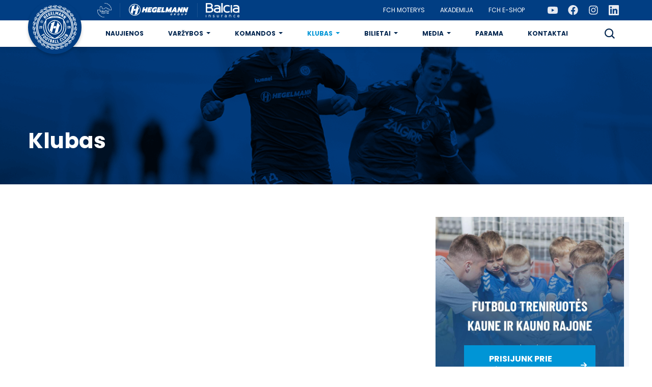

--- FILE ---
content_type: text/html; charset=UTF-8
request_url: https://fchegelmann.com/klubas/
body_size: 12409
content:
<!DOCTYPE html>
<html lang="en-US">
<head>
    <meta charset="UTF-8">
    <meta name="viewport" content="width=device-width, initial-scale=1, shrink-to-fit=no">
    <meta http-equiv="x-ua-compatible" content="ie=edge">
    <meta name="theme-color" content="#003E83">
    <link rel="profile" href="http://gmpg.org/xfn/11">
    <link rel="icon" type="image/x-icon" href="https://fchegelmann.com/wp-content/themes/hegelmann/images/favicon.png">
    <link rel="preconnect" href="https://fonts.googleapis.com">
    <link rel="preconnect" href="https://fonts.gstatic.com" crossorigin>
    <!-- Global site tag (gtag.js) - Google Analytics -->
<script async src="https://www.googletagmanager.com/gtag/js?id=G-Y7WFZB4VDL"></script>
<script>
  window.dataLayer = window.dataLayer || [];
  function gtag(){dataLayer.push(arguments);}
  gtag('js', new Date());

  gtag('config', 'G-Y7WFZB4VDL');
</script>

<meta name="facebook-domain-verification" content="3uuxw95hbsv2aax0r8mhjk8s5w91a8" />    <meta name='robots' content='index, follow, max-image-preview:large, max-snippet:-1, max-video-preview:-1' />
	<style>img:is([sizes="auto" i], [sizes^="auto," i]) { contain-intrinsic-size: 3000px 1500px }</style>
	
	<!-- This site is optimized with the Yoast SEO plugin v26.3 - https://yoast.com/wordpress/plugins/seo/ -->
	<title>Klubas - Hegelmann</title>
	<link rel="canonical" href="https://fchegelmann.com/klubas/" />
	<meta property="og:locale" content="en_US" />
	<meta property="og:type" content="article" />
	<meta property="og:title" content="Klubas - Hegelmann" />
	<meta property="og:url" content="https://fchegelmann.com/klubas/" />
	<meta property="og:site_name" content="Hegelmann" />
	<meta property="og:image" content="https://fchegelmann.com/wp-content/uploads/2022/03/fchegelmann-social-share.png" />
	<meta property="og:image:width" content="1201" />
	<meta property="og:image:height" content="1201" />
	<meta property="og:image:type" content="image/png" />
	<meta name="twitter:card" content="summary_large_image" />
	<script type="application/ld+json" class="yoast-schema-graph">{"@context":"https://schema.org","@graph":[{"@type":"WebPage","@id":"https://fchegelmann.com/klubas/","url":"https://fchegelmann.com/klubas/","name":"Klubas - Hegelmann","isPartOf":{"@id":"https://fchegelmann.com/#website"},"datePublished":"2022-03-12T20:15:00+00:00","breadcrumb":{"@id":"https://fchegelmann.com/klubas/#breadcrumb"},"inLanguage":"en-US","potentialAction":[{"@type":"ReadAction","target":["https://fchegelmann.com/klubas/"]}]},{"@type":"BreadcrumbList","@id":"https://fchegelmann.com/klubas/#breadcrumb","itemListElement":[{"@type":"ListItem","position":1,"name":"Home","item":"https://fchegelmann.com/"},{"@type":"ListItem","position":2,"name":"Klubas"}]},{"@type":"WebSite","@id":"https://fchegelmann.com/#website","url":"https://fchegelmann.com/","name":"Hegelmann","description":"","publisher":{"@id":"https://fchegelmann.com/#organization"},"potentialAction":[{"@type":"SearchAction","target":{"@type":"EntryPoint","urlTemplate":"https://fchegelmann.com/?s={search_term_string}"},"query-input":{"@type":"PropertyValueSpecification","valueRequired":true,"valueName":"search_term_string"}}],"inLanguage":"en-US"},{"@type":"Organization","@id":"https://fchegelmann.com/#organization","name":"FC Hegelmann","url":"https://fchegelmann.com/","logo":{"@type":"ImageObject","inLanguage":"en-US","@id":"https://fchegelmann.com/#/schema/logo/image/","url":"https://fchegelmann.com/wp-content/uploads/2022/03/logo-md.png","contentUrl":"https://fchegelmann.com/wp-content/uploads/2022/03/logo-md.png","width":591,"height":591,"caption":"FC Hegelmann"},"image":{"@id":"https://fchegelmann.com/#/schema/logo/image/"}}]}</script>
	<!-- / Yoast SEO plugin. -->


<link rel='dns-prefetch' href='//fonts.googleapis.com' />
<link rel='dns-prefetch' href='//use.fontawesome.com' />
<style id='wp-emoji-styles-inline-css' type='text/css'>

	img.wp-smiley, img.emoji {
		display: inline !important;
		border: none !important;
		box-shadow: none !important;
		height: 1em !important;
		width: 1em !important;
		margin: 0 0.07em !important;
		vertical-align: -0.1em !important;
		background: none !important;
		padding: 0 !important;
	}
</style>
<style id='classic-theme-styles-inline-css' type='text/css'>
/*! This file is auto-generated */
.wp-block-button__link{color:#fff;background-color:#32373c;border-radius:9999px;box-shadow:none;text-decoration:none;padding:calc(.667em + 2px) calc(1.333em + 2px);font-size:1.125em}.wp-block-file__button{background:#32373c;color:#fff;text-decoration:none}
</style>
<style id='safe-svg-svg-icon-style-inline-css' type='text/css'>
.safe-svg-cover{text-align:center}.safe-svg-cover .safe-svg-inside{display:inline-block;max-width:100%}.safe-svg-cover svg{fill:currentColor;height:100%;max-height:100%;max-width:100%;width:100%}

</style>
<style id='global-styles-inline-css' type='text/css'>
:root{--wp--preset--aspect-ratio--square: 1;--wp--preset--aspect-ratio--4-3: 4/3;--wp--preset--aspect-ratio--3-4: 3/4;--wp--preset--aspect-ratio--3-2: 3/2;--wp--preset--aspect-ratio--2-3: 2/3;--wp--preset--aspect-ratio--16-9: 16/9;--wp--preset--aspect-ratio--9-16: 9/16;--wp--preset--color--black: #000000;--wp--preset--color--cyan-bluish-gray: #abb8c3;--wp--preset--color--white: #ffffff;--wp--preset--color--pale-pink: #f78da7;--wp--preset--color--vivid-red: #cf2e2e;--wp--preset--color--luminous-vivid-orange: #ff6900;--wp--preset--color--luminous-vivid-amber: #fcb900;--wp--preset--color--light-green-cyan: #7bdcb5;--wp--preset--color--vivid-green-cyan: #00d084;--wp--preset--color--pale-cyan-blue: #8ed1fc;--wp--preset--color--vivid-cyan-blue: #0693e3;--wp--preset--color--vivid-purple: #9b51e0;--wp--preset--gradient--vivid-cyan-blue-to-vivid-purple: linear-gradient(135deg,rgba(6,147,227,1) 0%,rgb(155,81,224) 100%);--wp--preset--gradient--light-green-cyan-to-vivid-green-cyan: linear-gradient(135deg,rgb(122,220,180) 0%,rgb(0,208,130) 100%);--wp--preset--gradient--luminous-vivid-amber-to-luminous-vivid-orange: linear-gradient(135deg,rgba(252,185,0,1) 0%,rgba(255,105,0,1) 100%);--wp--preset--gradient--luminous-vivid-orange-to-vivid-red: linear-gradient(135deg,rgba(255,105,0,1) 0%,rgb(207,46,46) 100%);--wp--preset--gradient--very-light-gray-to-cyan-bluish-gray: linear-gradient(135deg,rgb(238,238,238) 0%,rgb(169,184,195) 100%);--wp--preset--gradient--cool-to-warm-spectrum: linear-gradient(135deg,rgb(74,234,220) 0%,rgb(151,120,209) 20%,rgb(207,42,186) 40%,rgb(238,44,130) 60%,rgb(251,105,98) 80%,rgb(254,248,76) 100%);--wp--preset--gradient--blush-light-purple: linear-gradient(135deg,rgb(255,206,236) 0%,rgb(152,150,240) 100%);--wp--preset--gradient--blush-bordeaux: linear-gradient(135deg,rgb(254,205,165) 0%,rgb(254,45,45) 50%,rgb(107,0,62) 100%);--wp--preset--gradient--luminous-dusk: linear-gradient(135deg,rgb(255,203,112) 0%,rgb(199,81,192) 50%,rgb(65,88,208) 100%);--wp--preset--gradient--pale-ocean: linear-gradient(135deg,rgb(255,245,203) 0%,rgb(182,227,212) 50%,rgb(51,167,181) 100%);--wp--preset--gradient--electric-grass: linear-gradient(135deg,rgb(202,248,128) 0%,rgb(113,206,126) 100%);--wp--preset--gradient--midnight: linear-gradient(135deg,rgb(2,3,129) 0%,rgb(40,116,252) 100%);--wp--preset--font-size--small: 13px;--wp--preset--font-size--medium: 20px;--wp--preset--font-size--large: 36px;--wp--preset--font-size--x-large: 42px;--wp--preset--spacing--20: 0.44rem;--wp--preset--spacing--30: 0.67rem;--wp--preset--spacing--40: 1rem;--wp--preset--spacing--50: 1.5rem;--wp--preset--spacing--60: 2.25rem;--wp--preset--spacing--70: 3.38rem;--wp--preset--spacing--80: 5.06rem;--wp--preset--shadow--natural: 6px 6px 9px rgba(0, 0, 0, 0.2);--wp--preset--shadow--deep: 12px 12px 50px rgba(0, 0, 0, 0.4);--wp--preset--shadow--sharp: 6px 6px 0px rgba(0, 0, 0, 0.2);--wp--preset--shadow--outlined: 6px 6px 0px -3px rgba(255, 255, 255, 1), 6px 6px rgba(0, 0, 0, 1);--wp--preset--shadow--crisp: 6px 6px 0px rgba(0, 0, 0, 1);}:where(.is-layout-flex){gap: 0.5em;}:where(.is-layout-grid){gap: 0.5em;}body .is-layout-flex{display: flex;}.is-layout-flex{flex-wrap: wrap;align-items: center;}.is-layout-flex > :is(*, div){margin: 0;}body .is-layout-grid{display: grid;}.is-layout-grid > :is(*, div){margin: 0;}:where(.wp-block-columns.is-layout-flex){gap: 2em;}:where(.wp-block-columns.is-layout-grid){gap: 2em;}:where(.wp-block-post-template.is-layout-flex){gap: 1.25em;}:where(.wp-block-post-template.is-layout-grid){gap: 1.25em;}.has-black-color{color: var(--wp--preset--color--black) !important;}.has-cyan-bluish-gray-color{color: var(--wp--preset--color--cyan-bluish-gray) !important;}.has-white-color{color: var(--wp--preset--color--white) !important;}.has-pale-pink-color{color: var(--wp--preset--color--pale-pink) !important;}.has-vivid-red-color{color: var(--wp--preset--color--vivid-red) !important;}.has-luminous-vivid-orange-color{color: var(--wp--preset--color--luminous-vivid-orange) !important;}.has-luminous-vivid-amber-color{color: var(--wp--preset--color--luminous-vivid-amber) !important;}.has-light-green-cyan-color{color: var(--wp--preset--color--light-green-cyan) !important;}.has-vivid-green-cyan-color{color: var(--wp--preset--color--vivid-green-cyan) !important;}.has-pale-cyan-blue-color{color: var(--wp--preset--color--pale-cyan-blue) !important;}.has-vivid-cyan-blue-color{color: var(--wp--preset--color--vivid-cyan-blue) !important;}.has-vivid-purple-color{color: var(--wp--preset--color--vivid-purple) !important;}.has-black-background-color{background-color: var(--wp--preset--color--black) !important;}.has-cyan-bluish-gray-background-color{background-color: var(--wp--preset--color--cyan-bluish-gray) !important;}.has-white-background-color{background-color: var(--wp--preset--color--white) !important;}.has-pale-pink-background-color{background-color: var(--wp--preset--color--pale-pink) !important;}.has-vivid-red-background-color{background-color: var(--wp--preset--color--vivid-red) !important;}.has-luminous-vivid-orange-background-color{background-color: var(--wp--preset--color--luminous-vivid-orange) !important;}.has-luminous-vivid-amber-background-color{background-color: var(--wp--preset--color--luminous-vivid-amber) !important;}.has-light-green-cyan-background-color{background-color: var(--wp--preset--color--light-green-cyan) !important;}.has-vivid-green-cyan-background-color{background-color: var(--wp--preset--color--vivid-green-cyan) !important;}.has-pale-cyan-blue-background-color{background-color: var(--wp--preset--color--pale-cyan-blue) !important;}.has-vivid-cyan-blue-background-color{background-color: var(--wp--preset--color--vivid-cyan-blue) !important;}.has-vivid-purple-background-color{background-color: var(--wp--preset--color--vivid-purple) !important;}.has-black-border-color{border-color: var(--wp--preset--color--black) !important;}.has-cyan-bluish-gray-border-color{border-color: var(--wp--preset--color--cyan-bluish-gray) !important;}.has-white-border-color{border-color: var(--wp--preset--color--white) !important;}.has-pale-pink-border-color{border-color: var(--wp--preset--color--pale-pink) !important;}.has-vivid-red-border-color{border-color: var(--wp--preset--color--vivid-red) !important;}.has-luminous-vivid-orange-border-color{border-color: var(--wp--preset--color--luminous-vivid-orange) !important;}.has-luminous-vivid-amber-border-color{border-color: var(--wp--preset--color--luminous-vivid-amber) !important;}.has-light-green-cyan-border-color{border-color: var(--wp--preset--color--light-green-cyan) !important;}.has-vivid-green-cyan-border-color{border-color: var(--wp--preset--color--vivid-green-cyan) !important;}.has-pale-cyan-blue-border-color{border-color: var(--wp--preset--color--pale-cyan-blue) !important;}.has-vivid-cyan-blue-border-color{border-color: var(--wp--preset--color--vivid-cyan-blue) !important;}.has-vivid-purple-border-color{border-color: var(--wp--preset--color--vivid-purple) !important;}.has-vivid-cyan-blue-to-vivid-purple-gradient-background{background: var(--wp--preset--gradient--vivid-cyan-blue-to-vivid-purple) !important;}.has-light-green-cyan-to-vivid-green-cyan-gradient-background{background: var(--wp--preset--gradient--light-green-cyan-to-vivid-green-cyan) !important;}.has-luminous-vivid-amber-to-luminous-vivid-orange-gradient-background{background: var(--wp--preset--gradient--luminous-vivid-amber-to-luminous-vivid-orange) !important;}.has-luminous-vivid-orange-to-vivid-red-gradient-background{background: var(--wp--preset--gradient--luminous-vivid-orange-to-vivid-red) !important;}.has-very-light-gray-to-cyan-bluish-gray-gradient-background{background: var(--wp--preset--gradient--very-light-gray-to-cyan-bluish-gray) !important;}.has-cool-to-warm-spectrum-gradient-background{background: var(--wp--preset--gradient--cool-to-warm-spectrum) !important;}.has-blush-light-purple-gradient-background{background: var(--wp--preset--gradient--blush-light-purple) !important;}.has-blush-bordeaux-gradient-background{background: var(--wp--preset--gradient--blush-bordeaux) !important;}.has-luminous-dusk-gradient-background{background: var(--wp--preset--gradient--luminous-dusk) !important;}.has-pale-ocean-gradient-background{background: var(--wp--preset--gradient--pale-ocean) !important;}.has-electric-grass-gradient-background{background: var(--wp--preset--gradient--electric-grass) !important;}.has-midnight-gradient-background{background: var(--wp--preset--gradient--midnight) !important;}.has-small-font-size{font-size: var(--wp--preset--font-size--small) !important;}.has-medium-font-size{font-size: var(--wp--preset--font-size--medium) !important;}.has-large-font-size{font-size: var(--wp--preset--font-size--large) !important;}.has-x-large-font-size{font-size: var(--wp--preset--font-size--x-large) !important;}
:where(.wp-block-post-template.is-layout-flex){gap: 1.25em;}:where(.wp-block-post-template.is-layout-grid){gap: 1.25em;}
:where(.wp-block-columns.is-layout-flex){gap: 2em;}:where(.wp-block-columns.is-layout-grid){gap: 2em;}
:root :where(.wp-block-pullquote){font-size: 1.5em;line-height: 1.6;}
</style>
<link as="style" rel='preload' id='google-fonts-preload-css' href='https://fonts.googleapis.com/css2?family=Poppins:wght@400;500;600;700&#038;display=swap' type='text/css' media='all' />
<link rel='stylesheet' id='google-fonts-css' href='https://fonts.googleapis.com/css2?family=Poppins:wght@400;500;600;700&#038;display=swap' type='text/css' media='all' />
<link crossorigin="anonymous" integrity="sha384-S5yUroXKhsCryF2hYGm7i8RQ/ThL96qmmWD+lF5AZTdOdsxChQktVW+cKP/s4eav" rel='stylesheet' id='font-awesome-brands-css' href='https://use.fontawesome.com/releases/v5.15.4/css/brands.css' type='text/css' media='all' />
<link crossorigin="anonymous" integrity="sha384-jLKHWM3JRmfMU0A5x5AkjWkw/EYfGUAGagvnfryNV3F9VqM98XiIH7VBGVoxVSc7" rel='stylesheet' id='font-awesome-css' href='https://use.fontawesome.com/releases/v5.15.4/css/fontawesome.css' type='text/css' media='all' />
<link rel='stylesheet' id='main-css-css' href='https://fchegelmann.com/wp-content/themes/hegelmann/styles/main.css?ver=c4e7b40d' type='text/css' media='all' />
<script type="text/javascript" src="https://fchegelmann.com/wp-content/themes/hegelmann/scripts/jquery.min.js?ver=b82d238d" id="jquery-js"></script>
<link rel="https://api.w.org/" href="https://fchegelmann.com/wp-json/" /><link rel="alternate" title="JSON" type="application/json" href="https://fchegelmann.com/wp-json/wp/v2/pages/568" /><link rel='shortlink' href='https://fchegelmann.com/?p=568' />
<link rel="alternate" title="oEmbed (JSON)" type="application/json+oembed" href="https://fchegelmann.com/wp-json/oembed/1.0/embed?url=https%3A%2F%2Ffchegelmann.com%2Fklubas%2F" />
<link rel="alternate" title="oEmbed (XML)" type="text/xml+oembed" href="https://fchegelmann.com/wp-json/oembed/1.0/embed?url=https%3A%2F%2Ffchegelmann.com%2Fklubas%2F&#038;format=xml" />
</head>
<body class="wp-singular page-template-default page page-id-568 wp-theme-hegelmann d-flex flex-column mvh-100 position-relative">
    
    <nav class="nav navbar navbar-main navbar-expand-lg flex-column fixed-top">
        <div class="top-bar navbar-light w-100">
            <div class="container mw-xs-none">
                <div class="d-flex flex-column flex-grow-1 position-relative">

                    <div class="d-flex flex-grow-1 align-items-center justify-content-end justify-content-lg-start">

                        <a class="navbar-brand" href="https://fchegelmann.com/"><img src="https://fchegelmann.com/wp-content/themes/hegelmann/images/hegelmann-logo.svg" alt=""></a>

                        <div class="search-toggle-wrapper d-lg-none">
                            <button class="btn search-toggle" role="button">
                                <img src="https://fchegelmann.com/wp-content/themes/hegelmann/images/icons/search.svg" alt="Paieška">
                            </button>
                        </div>
                        <div class="search-form-wrapper d-none d-lg-none">
                            <form method="get" id="searchform" autocomplete="off" action="https://fchegelmann.com/">
    <div class="row g-0">
        <div class="col">
            <input class="search-field form-control h-100 w-100" name="s" id="s" type="text" placeholder="Paieška...">
        </div>

        <button type="submit" class="btn bg-secondary">
            <svg width="24" height="24" viewBox="0 0 24 24" fill="none" xmlns="http://www.w3.org/2000/svg">
<path d="M10.5525 19.105C12.4501 19.1046 14.2929 18.4694 15.7877 17.3004L20.4873 22L21.9989 20.4883L17.2993 15.7888C18.4689 14.2938 19.1045 12.4505 19.105 10.5525C19.105 5.83686 15.2681 2 10.5525 2C5.83686 2 2 5.83686 2 10.5525C2 15.2681 5.83686 19.105 10.5525 19.105ZM10.5525 4.13812C14.09 4.13812 16.9669 7.01497 16.9669 10.5525C16.9669 14.09 14.09 16.9669 10.5525 16.9669C7.01497 16.9669 4.13812 14.09 4.13812 10.5525C4.13812 7.01497 7.01497 4.13812 10.5525 4.13812Z" fill="#01254F"/>
</svg>
            <span class="sr-only">Ieškoti</span>
        </button>

        <button type="button" class="close-search btn">
            <img src="https://fchegelmann.com/wp-content/themes/hegelmann/images/icons/close.svg" alt="Ieškoti">
            <span class="sr-only">Uždaryti</span>
        </button>
    </div>
</form>                        </div>

                        <button class="navbar-toggler collapsed" type="button" data-bs-toggle="collapse" data-bs-target="#navbar-collapse">
                            <div class="hamburger">
                                <span></span>
                                <span></span>
                                <span></span>
                                <span></span>
                            </div>
                        </button>

                    </div>

                    <div class="d-flex position-relative">
                        <div class="navbar-collapse collapse justify-content-lg-between" id="navbar-collapse" data-back="Atgal">

                            <div class="d-flex flex-column flex-lg-row py-6 py-lg-0">
                                <ul id="menu-primary-header" class="navbar-nav navbar-nav-primary align-items-lg-center slide-menu"><li id="menu-item-281" class="menu-item menu-item-type-post_type menu-item-object-page menu-item-281 nav-item"><a href="https://fchegelmann.com/naujienos/" class="nav-link">Naujienos</a></li>
<li id="menu-item-285" class="menu-item menu-item-type-post_type menu-item-object-page menu-item-has-children menu-item-285 nav-item"><a href="https://fchegelmann.com/rezultatai/" class="nav-link">Varžybos</a>
<ul class="sub-menu">
	<li id="menu-item-312" class="menu-item menu-item-type-post_type menu-item-object-page menu-item-312 nav-item"><a href="https://fchegelmann.com/tvarkarastis/" class="nav-link">Tvarkaraštis</a></li>
	<li id="menu-item-284" class="menu-item menu-item-type-post_type menu-item-object-page menu-item-284 nav-item"><a href="https://fchegelmann.com/rezultatai/" class="nav-link">Rezultatai</a></li>
	<li id="menu-item-283" class="menu-item menu-item-type-post_type menu-item-object-page menu-item-283 nav-item"><a href="https://fchegelmann.com/turnyrine-lentele/" class="nav-link">Turnyrinė lentelė</a></li>
</ul>
</li>
<li id="menu-item-561" class="menu-item menu-item-type-post_type menu-item-object-page menu-item-has-children menu-item-561 nav-item"><a href="https://fchegelmann.com/komandos/" class="nav-link">Komandos</a>
<ul class="sub-menu">
	<li id="menu-item-286" class="menu-item menu-item-type-post_type menu-item-object-page menu-item-286 nav-item"><a href="https://fchegelmann.com/komanda/" class="nav-link">A komanda</a></li>
	<li id="menu-item-579" class="menu-item menu-item-type-post_type menu-item-object-page menu-item-579 nav-item"><a href="https://fchegelmann.com/moteru-komanda/" class="nav-link">Moterų komanda</a></li>
	<li id="menu-item-578" class="menu-item menu-item-type-post_type menu-item-object-page menu-item-578 nav-item"><a href="https://fchegelmann.com/b-komanda/" class="nav-link">B komanda</a></li>
	<li id="menu-item-4056" class="menu-item menu-item-type-post_type menu-item-object-page menu-item-4056 nav-item"><a href="https://fchegelmann.com/moteru-b/" class="nav-link">Moterų B komanda</a></li>
	<li id="menu-item-6346" class="menu-item menu-item-type-post_type menu-item-object-page menu-item-6346 nav-item"><a href="https://fchegelmann.com/c-komanda/" class="nav-link">C komanda</a></li>
	<li id="menu-item-6447" class="menu-item menu-item-type-post_type menu-item-object-page menu-item-6447 nav-item"><a href="https://fchegelmann.com/u19-komanda/" class="nav-link">U19 komanda</a></li>
	<li id="menu-item-4092" class="menu-item menu-item-type-post_type menu-item-object-page menu-item-4092 nav-item"><a href="https://fchegelmann.com/u18-komanda/" class="nav-link">U18 komanda</a></li>
</ul>
</li>
<li id="menu-item-570" class="menu-item menu-item-type-post_type menu-item-object-page current-menu-item page_item page-item-568 current_page_item menu-item-has-children menu-item-570 nav-item active"><a href="https://fchegelmann.com/klubas/" aria-current="page" class="nav-link">Klubas</a>
<ul class="sub-menu">
	<li id="menu-item-553" class="menu-item menu-item-type-post_type menu-item-object-page menu-item-553 nav-item"><a href="https://fchegelmann.com/personalas/" class="nav-link">Personalas</a></li>
	<li id="menu-item-386" class="menu-item menu-item-type-post_type menu-item-object-page menu-item-386 nav-item"><a href="https://fchegelmann.com/administracija/" class="nav-link">Administracija</a></li>
	<li id="menu-item-585" class="menu-item menu-item-type-post_type menu-item-object-page menu-item-585 nav-item"><a href="https://fchegelmann.com/istorija/" class="nav-link">Istorija</a></li>
	<li id="menu-item-605" class="menu-item menu-item-type-post_type menu-item-object-page menu-item-605 nav-item"><a href="https://fchegelmann.com/melynai-balta-vizija/" class="nav-link">Mėlynai balta vizija</a></li>
	<li id="menu-item-601" class="menu-item menu-item-type-post_type menu-item-object-page menu-item-601 nav-item"><a href="https://fchegelmann.com/bendruomene/" class="nav-link">Bendruomenė</a></li>
	<li id="menu-item-602" class="menu-item menu-item-type-post_type menu-item-object-page menu-item-602 nav-item"><a href="https://fchegelmann.com/socialine-atsakomybe/" class="nav-link">Socialinė atsakomybė</a></li>
	<li id="menu-item-589" class="menu-item menu-item-type-post_type menu-item-object-page menu-item-589 nav-item"><a href="https://fchegelmann.com/stadionas/" class="nav-link">Stadionai</a></li>
	<li id="menu-item-596" class="menu-item menu-item-type-post_type menu-item-object-page menu-item-596 nav-item"><a href="https://fchegelmann.com/praktika/" class="nav-link">Praktika</a></li>
	<li id="menu-item-586" class="menu-item menu-item-type-post_type menu-item-object-page menu-item-586 nav-item"><a href="https://fchegelmann.com/bilietai-ziurovams/" class="nav-link">Bilietai į rungtynes</a></li>
	<li id="menu-item-612" class="menu-item menu-item-type-post_type menu-item-object-page menu-item-612 nav-item"><a href="https://fchegelmann.com/privatumo-politika/" class="nav-link">Privatumo politika</a></li>
	<li id="menu-item-3431" class="menu-item menu-item-type-post_type menu-item-object-page menu-item-3431 nav-item"><a href="https://fchegelmann.com/finansine-informacija/" class="nav-link">Finansinė informacija</a></li>
</ul>
</li>
<li id="menu-item-306" class="menu-item menu-item-type-custom menu-item-object-custom menu-item-has-children menu-item-306 nav-item"><a class="nav-link">Bilietai</a>
<ul class="sub-menu">
	<li id="menu-item-8272" class="menu-item menu-item-type-post_type menu-item-object-page menu-item-8272 nav-item"><a href="https://fchegelmann.com/bilietai-ziurovams/" class="nav-link">Bilietai į rungtynes</a></li>
</ul>
</li>
<li id="menu-item-403" class="menu-item menu-item-type-post_type menu-item-object-page menu-item-has-children menu-item-403 nav-item"><a href="https://fchegelmann.com/galerija/" class="nav-link">Media</a>
<ul class="sub-menu">
	<li id="menu-item-404" class="menu-item menu-item-type-post_type menu-item-object-page menu-item-404 nav-item"><a href="https://fchegelmann.com/galerija/" class="nav-link">Foto</a></li>
	<li id="menu-item-405" class="menu-item menu-item-type-custom menu-item-object-custom menu-item-405 nav-item"><a target="_blank" href="https://www.youtube.com/channel/UCR3cEHu4P1kgxO84XZDt4Pw" class="nav-link">FCH TV</a></li>
	<li id="menu-item-408" class="menu-item menu-item-type-post_type menu-item-object-page menu-item-408 nav-item"><a href="https://fchegelmann.com/akreditavimas/" class="nav-link">Akreditavimas</a></li>
	<li id="menu-item-593" class="menu-item menu-item-type-post_type menu-item-object-page menu-item-593 nav-item"><a href="https://fchegelmann.com/logotipas/" class="nav-link">Logotipas</a></li>
</ul>
</li>
<li id="menu-item-399" class="menu-item menu-item-type-post_type menu-item-object-page menu-item-399 nav-item"><a href="https://fchegelmann.com/parama/" class="nav-link">Parama</a></li>
<li id="menu-item-608" class="menu-item menu-item-type-post_type menu-item-object-page menu-item-608 nav-item"><a href="https://fchegelmann.com/kontaktai/" class="nav-link">Kontaktai</a></li>
</ul>
                                <div class="d-lg-none">
                                    <ul id="menu-primary-top-mobile" class="navbar-nav navbar-nav-primary align-items-lg-center slide-menu"><li id="menu-item-564" class="menu-item menu-item-type-post_type menu-item-object-page menu-item-564 nav-item"><a href="https://fchegelmann.com/fc-hegelmann-moterys/" class="nav-link">FCH moterys</a></li>
<li id="menu-item-400" class="menu-item menu-item-type-post_type menu-item-object-page menu-item-400 nav-item"><a href="https://fchegelmann.com/akademija/" class="nav-link">Akademija</a></li>
<li id="menu-item-277" class="menu-item menu-item-type-custom menu-item-object-custom menu-item-277 nav-item"><a target="_blank" href="https://uls.lt/fchegelmann/" class="nav-link">FCH E-Shop</a></li>
</ul>                                </div>

                                <div class="search-toggle-wrapper d-none d-lg-block">
                                    <button class="btn search-toggle" role="button">
                                        <img src="https://fchegelmann.com/wp-content/themes/hegelmann/images/icons/search.svg" alt="Paieška">
                                    </button>
                                </div>
                                <div class="search-form-wrapper d-none">
                                    <form method="get" id="searchform" autocomplete="off" action="https://fchegelmann.com/">
    <div class="row g-0">
        <div class="col">
            <input class="search-field form-control h-100 w-100" name="s" id="s" type="text" placeholder="Paieška...">
        </div>

        <button type="submit" class="btn bg-secondary">
            <svg width="24" height="24" viewBox="0 0 24 24" fill="none" xmlns="http://www.w3.org/2000/svg">
<path d="M10.5525 19.105C12.4501 19.1046 14.2929 18.4694 15.7877 17.3004L20.4873 22L21.9989 20.4883L17.2993 15.7888C18.4689 14.2938 19.1045 12.4505 19.105 10.5525C19.105 5.83686 15.2681 2 10.5525 2C5.83686 2 2 5.83686 2 10.5525C2 15.2681 5.83686 19.105 10.5525 19.105ZM10.5525 4.13812C14.09 4.13812 16.9669 7.01497 16.9669 10.5525C16.9669 14.09 14.09 16.9669 10.5525 16.9669C7.01497 16.9669 4.13812 14.09 4.13812 10.5525C4.13812 7.01497 7.01497 4.13812 10.5525 4.13812Z" fill="#01254F"/>
</svg>
            <span class="sr-only">Ieškoti</span>
        </button>

        <button type="button" class="close-search btn">
            <img src="https://fchegelmann.com/wp-content/themes/hegelmann/images/icons/close.svg" alt="Ieškoti">
            <span class="sr-only">Uždaryti</span>
        </button>
    </div>
</form>                                </div>
                            </div>

                            <div class="d-none d-lg-flex align-items-center justify-content-between w-100">
                                <div class="logos-nav">
                                                                                                                    <a href="https://www.krs.lt/" target="_blank"><img src="https://fchegelmann.com/wp-content/uploads/2025/04/Kauno-rajono-2025-1.png" alt=""></a>
                                                                                                                    <a href="https://hegelmann.lt/" target="_blank"><img src="https://fchegelmann.com/wp-content/uploads/2023/05/hegelmann-group-logo.svg" alt=""></a>
                                                                                                                    <a href="https://www.balcia.lt" target="_blank"><img src="https://fchegelmann.com/wp-content/uploads/2023/08/Balcia_Logo_White@2x.png" alt=""></a>
                                                                    </div>
                                <div class="d-flex flex-column flex-lg-row align-items-lg-center justify-content-between justify-content-lg-start top-social-wrapper">
                                    <ul id="menu-top-menu" class="navbar-nav nav-top flex-column flex-lg-row align-items-lg-center my-2 my-lg-0 me-lg-5"><li class="menu-item menu-item-type-post_type menu-item-object-page menu-item-564 nav-item"><a href="https://fchegelmann.com/fc-hegelmann-moterys/" class="nav-link">FCH moterys</a></li>
<li class="menu-item menu-item-type-post_type menu-item-object-page menu-item-400 nav-item"><a href="https://fchegelmann.com/akademija/" class="nav-link">Akademija</a></li>
<li class="menu-item menu-item-type-custom menu-item-object-custom menu-item-277 nav-item"><a target="_blank" href="https://uls.lt/fchegelmann/" class="nav-link">FCH E-Shop</a></li>
</ul><ul id="menu-social-menu" class="navbar-nav nav-social flex-row justify-content-center justify-content-lg-start align-items-center mb-4 mb-lg-0"><li id="menu-item-278" class="menu-item menu-item-type-custom menu-item-object-custom menu-item-278 nav-item"><a target="_blank" href="https://www.youtube.com/channel/UCR3cEHu4P1kgxO84XZDt4Pw" class="nav-link"><svg width="20" height="15" viewBox="0 0 20 15" fill="none" xmlns="http://www.w3.org/2000/svg"> <path d="M19.5821 2.2003C19.3521 1.33421 18.6744 0.652111 17.8139 0.420629C16.2542 0 10 0 10 0C10 0 3.74586 0 2.18613 0.420629C1.32565 0.652148 0.647936 1.33421 0.417919 2.2003C0 3.77014 0 7.04545 0 7.04545C0 7.04545 0 10.3208 0.417919 11.8906C0.647936 12.7567 1.32565 13.4104 2.18613 13.6419C3.74586 14.0625 10 14.0625 10 14.0625C10 14.0625 16.2541 14.0625 17.8139 13.6419C18.6744 13.4104 19.3521 12.7567 19.5821 11.8906C20 10.3208 20 7.04545 20 7.04545C20 7.04545 20 3.77014 19.5821 2.2003V2.2003ZM7.95453 10.0192V4.07171L13.1818 7.04553L7.95453 10.0192V10.0192Z" fill="#E5E9F1"/> </svg></a></li>
<li id="menu-item-279" class="menu-item menu-item-type-custom menu-item-object-custom menu-item-279 nav-item"><a target="_blank" href="https://www.facebook.com/profile.php?id=61553235301258" class="nav-link"><svg width="20" height="20" viewBox="0 0 20 20" fill="none" xmlns="http://www.w3.org/2000/svg"> <path d="M19.6875 9.6875C19.6875 4.33594 15.3516 0 10 0C4.64844 0 0.3125 4.33594 0.3125 9.6875C0.3125 14.5227 3.85508 18.5305 8.48633 19.2578V12.4879H6.02539V9.6875H8.48633V7.55312C8.48633 5.12539 9.93164 3.78437 12.1453 3.78437C13.2055 3.78437 14.3141 3.97344 14.3141 3.97344V6.35625H13.0922C11.8891 6.35625 11.5137 7.10312 11.5137 7.86914V9.6875H14.2004L13.7707 12.4879H11.5137V19.2578C16.1449 18.5305 19.6875 14.5227 19.6875 9.6875Z" fill="#E5E9F1"/> </svg></a></li>
<li id="menu-item-280" class="menu-item menu-item-type-custom menu-item-object-custom menu-item-280 nav-item"><a target="_blank" href="https://www.instagram.com/fchegelmannlitauen/" class="nav-link"><svg width="18" height="18" viewBox="0 0 18 18" fill="none" xmlns="http://www.w3.org/2000/svg"> <path d="M8.86621 4.26465C6.38184 4.26465 4.37793 6.26855 4.37793 8.75293C4.37793 11.2373 6.38184 13.2412 8.86621 13.2412C11.3506 13.2412 13.3545 11.2373 13.3545 8.75293C13.3545 6.26855 11.3506 4.26465 8.86621 4.26465ZM8.86621 11.6709C7.26074 11.6709 5.94824 10.3623 5.94824 8.75293C5.94824 7.14355 7.25684 5.83496 8.86621 5.83496C10.4756 5.83496 11.7842 7.14355 11.7842 8.75293C11.7842 10.3623 10.4717 11.6709 8.86621 11.6709ZM14.585 4.08105C14.585 4.66309 14.1162 5.12793 13.5381 5.12793C12.9561 5.12793 12.4912 4.65918 12.4912 4.08105C12.4912 3.50293 12.96 3.03418 13.5381 3.03418C14.1162 3.03418 14.585 3.50293 14.585 4.08105ZM17.5576 5.14355C17.4912 3.74121 17.1709 2.49902 16.1436 1.47559C15.1201 0.452148 13.8779 0.131836 12.4756 0.0615234C11.0303 -0.0205078 6.69824 -0.0205078 5.25293 0.0615234C3.85449 0.12793 2.6123 0.448242 1.58496 1.47168C0.557617 2.49512 0.241211 3.7373 0.170898 5.13965C0.0888672 6.58496 0.0888672 10.917 0.170898 12.3623C0.237305 13.7646 0.557617 15.0068 1.58496 16.0303C2.6123 17.0537 3.85059 17.374 5.25293 17.4443C6.69824 17.5264 11.0303 17.5264 12.4756 17.4443C13.8779 17.3779 15.1201 17.0576 16.1436 16.0303C17.167 15.0068 17.4873 13.7646 17.5576 12.3623C17.6397 10.917 17.6397 6.58887 17.5576 5.14355ZM15.6904 13.9131C15.3857 14.6787 14.7959 15.2686 14.0264 15.5771C12.874 16.0342 10.1396 15.9287 8.86621 15.9287C7.59277 15.9287 4.85449 16.0303 3.70605 15.5771C2.94043 15.2725 2.35059 14.6826 2.04199 13.9131C1.58496 12.7607 1.69043 10.0264 1.69043 8.75293C1.69043 7.47949 1.58887 4.74121 2.04199 3.59277C2.34668 2.82715 2.93652 2.2373 3.70605 1.92871C4.8584 1.47168 7.59277 1.57715 8.86621 1.57715C10.1396 1.57715 12.8779 1.47559 14.0264 1.92871C14.792 2.2334 15.3818 2.82324 15.6904 3.59277C16.1475 4.74512 16.042 7.47949 16.042 8.75293C16.042 10.0264 16.1475 12.7646 15.6904 13.9131Z" fill="#E5E9F1"/> </svg></a></li>
<li id="menu-item-424" class="menu-item menu-item-type-custom menu-item-object-custom menu-item-424 nav-item"><a target="_blank" href="https://www.linkedin.com/company/fc-hegelmann/" class="nav-link"><svg width="20" height="20" viewBox="0 0 20 20" fill="none" xmlns="http://www.w3.org/2000/svg"> <path d="M17.0389 17.0433H14.0778V12.4022C14.0778 11.2956 14.0556 9.87113 12.5333 9.87113C10.99 9.87113 10.7544 11.0756 10.7544 12.3211V17.0433H7.79225V7.5H10.6367V8.8H10.6756C11.0733 8.05112 12.04 7.25887 13.4844 7.25887C16.4844 7.25887 17.04 9.23444 17.04 11.8044V17.0433H17.0389ZM4.44777 6.19444C4.22173 6.19474 3.99784 6.15041 3.78896 6.06401C3.58007 5.97761 3.3903 5.85082 3.23051 5.69093C3.07072 5.53104 2.94406 5.34118 2.85779 5.13224C2.77152 4.92329 2.72734 4.69938 2.72777 4.47333C2.728 4.13315 2.82909 3.80067 3.01827 3.51794C3.20744 3.23521 3.47622 3.01493 3.79059 2.88495C4.10496 2.75497 4.45082 2.72113 4.78442 2.78771C5.11802 2.85429 5.42439 3.01831 5.66479 3.25901C5.90517 3.49971 6.06879 3.80629 6.13494 4.13998C6.20109 4.47367 6.16681 4.81948 6.03643 5.13369C5.90604 5.44789 5.68541 5.71638 5.40244 5.90519C5.11946 6.094 4.78685 6.19466 4.44667 6.19444H4.44777ZM5.93222 17.0433H2.96223V7.5H5.93333V17.0433H5.93222ZM18.5222 0H1.47667C0.658887 0 0 0.644444 0 1.44111V18.5589C0 19.3556 0.66 20 1.47556 20H18.5178C19.3333 20 20 19.3556 20 18.5589V1.44111C20 0.644444 19.3333 0 18.5178 0H18.5211H18.5222Z" fill="#E5E9F1"/> </svg></a></li>
</ul>                                </div>
                            </div>
                        </div>
                    </div>

                </div>
            </div>
        </div>
    </nav>

    <div class="main-content-wrapper flex-fill position-relative animate-links">
        <div class="main-content">
<section class="page-header" style="background-image: url('https://fchegelmann.com/wp-content/themes/hegelmann/images/generic-bg.png');">
    <div class="container">
        <h1>Klubas</h1>
    </div>
</section>
<div class="container position-relative">
            
        <div class="row mt-8 mt-lg-16">
            <div class="col-12 col-lg-7">
                <div class="post-content">
                                    </div>
            </div>
            <div class="col-lg-4 offset-lg-1">
                <div class="post-sidebar">
                        <div class="banner-square position-relative">
        <img src="https://fchegelmann.com/wp-content/uploads/2025/08/Akademijosreklama2025rugojutis-1024x1024.jpg" class="img-fluid w-100" alt="">
                        <a class="btn btn-secondary d-flex justify-content-center" href="https://fchegelmann.com/akademija/" >
                    <span class="title">Prisijunk prie mėlynai baltų!</span>
                    <img src="https://fchegelmann.com/wp-content/themes/hegelmann/images/icons/arrow-right.svg" class="img-fluid ms-5" alt="">
                </a>
            </div>
                </div>
            </div>
        </div>

    </div>
            </div>
        </div>
                    <section class="section section-instagram">
            <div class="section-padding">
                <div class="container">
                    <div class="header-wrapper d-flex justify-content-between mb-10 mb-lg-20">
                        <div class="title-wrapper d-inline-flex justify-content-center align-items-center">
                            <div class="section-logo">
                                <img src="https://fchegelmann.com/wp-content/themes/hegelmann/images/icons/instagram.svg" class="img-fluid" alt="">
                            </div>
                            <h2 class="section-title">Instagram</h2>
                        </div>

                        <div class="nav-arrows d-inline-flex justify-content-center align-items-center">
                            <div class="nav-arrow-back instagram-front-prev">
                                <svg width="16" height="16" viewBox="0 0 17 16" fill="none" xmlns="http://www.w3.org/2000/svg">
<path d="M3.1665 8H13.8332" stroke="white" stroke-width="2" stroke-linecap="round" stroke-linejoin="round"/>
<path d="M9.1665 3.33398L13.8332 8.00065L9.1665 12.6673" stroke="white" stroke-width="2" stroke-linecap="round" stroke-linejoin="round"/>
</svg>
                            </div>
                            <div class="nav-arrow-forward instagram-front-next">
                                <svg width="16" height="16" viewBox="0 0 17 16" fill="none" xmlns="http://www.w3.org/2000/svg">
<path d="M3.1665 8H13.8332" stroke="white" stroke-width="2" stroke-linecap="round" stroke-linejoin="round"/>
<path d="M9.1665 3.33398L13.8332 8.00065L9.1665 12.6673" stroke="white" stroke-width="2" stroke-linecap="round" stroke-linejoin="round"/>
</svg>
                            </div>
                        </div>
                    </div>

                    <div class="swiper" id="instagram-swiper">
                        <div class="swiper-wrapper">
                                                            <div class="swiper-slide">
                                    <a rel="nofollow" href="https://www.instagram.com/p/DRUX5lbCF-M/" target="_blank">
                                        <div class="ratio ratio-1x1 slide-bg cover swiper-lazy" data-background="https://fchegelmann.com/wp-content/themes/hegelmann/includes/imgproxy.php?url=https%3A%2F%2Fscontent-vie1-1.cdninstagram.com%2Fv%2Ft39.30808-6%2F584950508_122221099766107843_8619734739988684613_n.jpg%3Fstp%3Ddst-jpg_e35_tt6%26_nc_cat%3D107%26ig_cache_key%3DMzc3MDc0MzkwMDI3Nzg1ODE4OA%253D%253D.3-ccb7-5%26ccb%3D7-5%26_nc_sid%3D58cdad%26efg%3DeyJ2ZW5jb2RlX3RhZyI6InhwaWRzLjEwODB4MTM1MC5zZHIuQzMifQ%253D%253D%26_nc_ohc%3DZzePjHJfRgQQ7kNvwFnudVu%26_nc_oc%3DAdm07LGnkKQMPin4FgF_ouC3UdHj_wR_bWC4Badcy7Z93p_bZ30TrXHRMHXFHv1jtTI%26_nc_ad%3Dz-m%26_nc_cid%3D0%26_nc_zt%3D23%26se%3D7%26_nc_ht%3Dscontent-vie1-1.cdninstagram.com%26_nc_gid%3D6N9GM1gGyCpRMrE6J7u1Hw%26oh%3D00_AfjtFq_FUvvw4iLy1q9evLo-Su7SnXDp-xZyrFqWHbZE5g%26oe%3D6927A43C">
                                            <div class="swiper-lazy-preloader"></div>
                                        </div>
                                    </a>
                                </div>
                                                                <div class="swiper-slide">
                                    <a rel="nofollow" href="https://www.instagram.com/p/DRP2gc9jTaF/" target="_blank">
                                        <div class="ratio ratio-1x1 slide-bg cover swiper-lazy" data-background="https://fchegelmann.com/wp-content/themes/hegelmann/includes/imgproxy.php?url=https%3A%2F%2Fscontent-vie1-1.cdninstagram.com%2Fv%2Ft51.82787-15%2F581676660_18421212547114907_4649709292464934345_n.jpg%3Fstp%3Ddst-jpg_e35_p1080x1080_tt6%26_nc_cat%3D103%26ig_cache_key%3DMzc2OTQ3MTEzNzc2NDY4NTQ0NQ%253D%253D.3-ccb7-5%26ccb%3D7-5%26_nc_sid%3D58cdad%26efg%3DeyJ2ZW5jb2RlX3RhZyI6InhwaWRzLjEzNTB4MTY4OC5zZHIuQzMifQ%253D%253D%26_nc_ohc%3Dg6ULj5OHe7UQ7kNvwFjonO2%26_nc_oc%3DAdkI8nFFlxWBjurSSNvfazCE960XVVolVXkyDvkBv9HMFlpHBwDnZ_w2XXmz57-G1gc%26_nc_ad%3Dz-m%26_nc_cid%3D0%26_nc_zt%3D23%26_nc_ht%3Dscontent-vie1-1.cdninstagram.com%26_nc_gid%3D6N9GM1gGyCpRMrE6J7u1Hw%26oh%3D00_Afh7yWjIHV294CtQfyT8x2pm_8xZ-yfYMIk78ZSmyTs-Og%26oe%3D6927A6C2">
                                            <div class="swiper-lazy-preloader"></div>
                                        </div>
                                    </a>
                                </div>
                                                                <div class="swiper-slide">
                                    <a rel="nofollow" href="https://www.instagram.com/p/DRPU3QRjcFp/" target="_blank">
                                        <div class="ratio ratio-1x1 slide-bg cover swiper-lazy" data-background="https://fchegelmann.com/wp-content/themes/hegelmann/includes/imgproxy.php?url=https%3A%2F%2Fscontent-vie1-1.cdninstagram.com%2Fv%2Ft39.30808-6%2F586442539_122220782636107843_8473793957331875285_n.jpg%3Fstp%3Ddst-jpg_e35_tt6%26_nc_cat%3D104%26ig_cache_key%3DMzc2OTMyMzE2MDI3MDA5MjQzMw%253D%253D.3-ccb7-5%26ccb%3D7-5%26_nc_sid%3D58cdad%26efg%3DeyJ2ZW5jb2RlX3RhZyI6InhwaWRzLjEwODB4MTM1MC5zZHIuQzMifQ%253D%253D%26_nc_ohc%3DF11VwyWielIQ7kNvwH2O_yl%26_nc_oc%3DAdlOCmISRRN7bi1RmH-ddUSffi2dcrnc4hu2pqLN48fskCoVRy7pjSTtoZaR-_XNzTg%26_nc_ad%3Dz-m%26_nc_cid%3D0%26_nc_zt%3D23%26se%3D7%26_nc_ht%3Dscontent-vie1-1.cdninstagram.com%26_nc_gid%3D6N9GM1gGyCpRMrE6J7u1Hw%26oh%3D00_AfgUDYA2XnNoUc6_HcZJGWBCEqs-GPQzjOU81EBuiykCEA%26oe%3D6927CA66">
                                            <div class="swiper-lazy-preloader"></div>
                                        </div>
                                    </a>
                                </div>
                                                                <div class="swiper-slide">
                                    <a rel="nofollow" href="https://www.instagram.com/p/DRM_CxRjRQw/" target="_blank">
                                        <div class="ratio ratio-1x1 slide-bg cover swiper-lazy" data-background="https://fchegelmann.com/wp-content/themes/hegelmann/includes/imgproxy.php?url=https%3A%2F%2Fscontent-vie1-1.cdninstagram.com%2Fv%2Ft39.30808-6%2F583319012_122220683978107843_3222349468133675650_n.jpg%3Fstp%3Ddst-jpg_e35_tt6%26_nc_cat%3D107%26ig_cache_key%3DMzc2ODY2NDI0MDYxNDY0NDQ4OA%253D%253D.3-ccb7-5%26ccb%3D7-5%26_nc_sid%3D58cdad%26efg%3DeyJ2ZW5jb2RlX3RhZyI6InhwaWRzLjEwODB4MTM1MC5zZHIuQzMifQ%253D%253D%26_nc_ohc%3DnDPPCTikkjkQ7kNvwGBZpql%26_nc_oc%3DAdkjE0De_HJDcNIA70S1utZozhc3Taj02oBqPtzqKgwUTIteWrnuGAI5FlL5O52VfYQ%26_nc_ad%3Dz-m%26_nc_cid%3D0%26_nc_zt%3D23%26se%3D7%26_nc_ht%3Dscontent-vie1-1.cdninstagram.com%26_nc_gid%3D6N9GM1gGyCpRMrE6J7u1Hw%26oh%3D00_Afh-qaZiaZKntYGaTNQy184NzvjMpOK1XzRtLz6iqE4ucw%26oe%3D6927AD2B">
                                            <div class="swiper-lazy-preloader"></div>
                                        </div>
                                    </a>
                                </div>
                                                                <div class="swiper-slide">
                                    <a rel="nofollow" href="https://www.instagram.com/p/DRMdPp8iOGB/" target="_blank">
                                        <div class="ratio ratio-1x1 slide-bg cover swiper-lazy" data-background="https://fchegelmann.com/wp-content/themes/hegelmann/includes/imgproxy.php?url=https%3A%2F%2Fscontent-vie1-1.cdninstagram.com%2Fv%2Ft39.30808-6%2F582772820_122220666230107843_4659642227667811184_n.jpg%3Fstp%3Ddst-jpg_e35_tt6%26_nc_cat%3D104%26ig_cache_key%3DMzc2ODUxNTYwNzM4MjI1Mzk1Mw%253D%253D.3-ccb7-5%26ccb%3D7-5%26_nc_sid%3D58cdad%26efg%3DeyJ2ZW5jb2RlX3RhZyI6InhwaWRzLjEwODB4MTM1MC5zZHIuQzMifQ%253D%253D%26_nc_ohc%3D5wuXke0J_jMQ7kNvwEa7h9H%26_nc_oc%3DAdkthzmdq6HLsIMHebcwz6z077KQA0CvV0NMlStt3GWzDcEz4J5MpSD6VEbj8ulrads%26_nc_ad%3Dz-m%26_nc_cid%3D0%26_nc_zt%3D23%26se%3D7%26_nc_ht%3Dscontent-vie1-1.cdninstagram.com%26_nc_gid%3D6N9GM1gGyCpRMrE6J7u1Hw%26oh%3D00_AfjsjgaHRx73HPdxgRD2ptdi61YBewfTUg4Z4CW2SujV6g%26oe%3D69279C84">
                                            <div class="swiper-lazy-preloader"></div>
                                        </div>
                                    </a>
                                </div>
                                                                <div class="swiper-slide">
                                    <a rel="nofollow" href="https://www.instagram.com/p/DRKns82jFJZ/" target="_blank">
                                        <div class="ratio ratio-1x1 slide-bg cover swiper-lazy" data-background="https://fchegelmann.com/wp-content/themes/hegelmann/includes/imgproxy.php?url=https%3A%2F%2Fscontent-vie1-1.cdninstagram.com%2Fv%2Ft51.82787-15%2F582639157_18085579099966297_8948557668188997353_n.webp%3Fstp%3Ddst-webp_p1080x1080%26_nc_cat%3D110%26ig_cache_key%3DMzc2Nzk5ODY0MjM2MDQyMjU0Mg%253D%253D.3-ccb7-5%26ccb%3D7-5%26_nc_sid%3D58cdad%26efg%3DeyJ2ZW5jb2RlX3RhZyI6InhwaWRzLjE0NDB4MTgwMC5zZHIuQzMifQ%253D%253D%26_nc_ohc%3DuqTGJ6K4RAIQ7kNvwH5Wxia%26_nc_oc%3DAdnVFfNCgDcA41f5ltua18Ep8_wDBhp7W5sK01PsXv8B6Y8ByA3GWkILaIIAf6z9IdQ%26_nc_ad%3Dz-m%26_nc_cid%3D0%26_nc_zt%3D23%26_nc_ht%3Dscontent-vie1-1.cdninstagram.com%26_nc_gid%3D6N9GM1gGyCpRMrE6J7u1Hw%26oh%3D00_AfjEquT-QO5YkvwhZ14w8rugolSHrJGDhSayU88BU1pXLw%26oe%3D6927C85B">
                                            <div class="swiper-lazy-preloader"></div>
                                        </div>
                                    </a>
                                </div>
                                                                <div class="swiper-slide">
                                    <a rel="nofollow" href="https://www.instagram.com/p/DRKd7oGjT0P/" target="_blank">
                                        <div class="ratio ratio-1x1 slide-bg cover swiper-lazy" data-background="https://fchegelmann.com/wp-content/themes/hegelmann/includes/imgproxy.php?url=https%3A%2F%2Fscontent-vie1-1.cdninstagram.com%2Fv%2Ft51.82787-15%2F582296271_18420978232114907_7564907300186652475_n.jpg%3Fstp%3Ddst-jpg_e15_p360x360_tt6%26_nc_cat%3D102%26ig_cache_key%3DMzc2Nzk1NTI5MzI4MDc4ODYyNA%253D%253D.3-ccb7-5%26ccb%3D7-5%26_nc_sid%3D58cdad%26efg%3DeyJ2ZW5jb2RlX3RhZyI6InhwaWRzLjcyMHg5MDAuc2RyLkMzIn0%253D%26_nc_ohc%3DblICOeRoVAIQ7kNvwGUVDIw%26_nc_oc%3DAdkrFjU-kIOmnHtlVS9CruYKUkcOyvWv1wO4CnaIaHWnsIDY84JPgDiRUI0dFKzIgwc%26_nc_ad%3Dz-m%26_nc_cid%3D0%26_nc_zt%3D23%26_nc_ht%3Dscontent-vie1-1.cdninstagram.com%26_nc_gid%3D6N9GM1gGyCpRMrE6J7u1Hw%26oh%3D00_AfiE48PkN8GbmWS53zLN6jonZZ9VgqOwx8kgW-hWTsQX1Q%26oe%3D6927CE62">
                                            <div class="swiper-lazy-preloader"></div>
                                        </div>
                                    </a>
                                </div>
                                                                <div class="swiper-slide">
                                    <a rel="nofollow" href="https://www.instagram.com/p/DRKDtbuiHMf/" target="_blank">
                                        <div class="ratio ratio-1x1 slide-bg cover swiper-lazy" data-background="https://fchegelmann.com/wp-content/themes/hegelmann/includes/imgproxy.php?url=https%3A%2F%2Fscontent-vie1-1.cdninstagram.com%2Fv%2Ft39.30808-6%2F583126782_122220521822107843_5432809836785815269_n.jpg%3Fstp%3Ddst-jpg_e35_tt6%26_nc_cat%3D102%26ig_cache_key%3DMzc2Nzg0MDM1NDUzNjU1MTE5OQ%253D%253D.3-ccb7-5%26ccb%3D7-5%26_nc_sid%3D58cdad%26efg%3DeyJ2ZW5jb2RlX3RhZyI6InhwaWRzLjEwODB4MTM1MC5zZHIuQzMifQ%253D%253D%26_nc_ohc%3Dmyj11X9iaPMQ7kNvwHHMIqE%26_nc_oc%3DAdlm87e9Nz8NUkFoJx3K9XzfXpX5rAOoFSEM79C2ZkSrK_BuEe5e1FBfdJVEBXjDNcs%26_nc_ad%3Dz-m%26_nc_cid%3D0%26_nc_zt%3D23%26se%3D7%26_nc_ht%3Dscontent-vie1-1.cdninstagram.com%26_nc_gid%3D6N9GM1gGyCpRMrE6J7u1Hw%26oh%3D00_Afiui6SDoXayLuRAy49i47ROiiDGdas9iR3auFECf1saAQ%26oe%3D6927AE56">
                                            <div class="swiper-lazy-preloader"></div>
                                        </div>
                                    </a>
                                </div>
                                                                <div class="swiper-slide">
                                    <a rel="nofollow" href="https://www.instagram.com/p/DRCbcEpCD6x/" target="_blank">
                                        <div class="ratio ratio-1x1 slide-bg cover swiper-lazy" data-background="https://fchegelmann.com/wp-content/themes/hegelmann/includes/imgproxy.php?url=https%3A%2F%2Fscontent-vie1-1.cdninstagram.com%2Fv%2Ft39.30808-6%2F580539097_122220172340107843_5952982904744496412_n.jpg%3Fstp%3Ddst-jpg_e35_tt6%26_nc_cat%3D105%26ig_cache_key%3DMzc2NTY5MjkxNDgxOTY3Nzg3Mw%253D%253D.3-ccb7-5%26ccb%3D7-5%26_nc_sid%3D58cdad%26efg%3DeyJ2ZW5jb2RlX3RhZyI6InhwaWRzLjEwODB4MTM1MC5zZHIuQzMifQ%253D%253D%26_nc_ohc%3DEWlTNpRhdLIQ7kNvwEyEpyn%26_nc_oc%3DAdkao7BIoz0Txgn7cQaclorOlgRLW-JnvtP-HErOAq4kvgXlVxzx1LkaxvMOmx83yUo%26_nc_ad%3Dz-m%26_nc_cid%3D0%26_nc_zt%3D23%26se%3D7%26_nc_ht%3Dscontent-vie1-1.cdninstagram.com%26_nc_gid%3D6N9GM1gGyCpRMrE6J7u1Hw%26oh%3D00_Afg2Ux-cPrfuPNOWzhdq5lGIHodzKvI5Nr726KO6AK8TqA%26oe%3D69279E91">
                                            <div class="swiper-lazy-preloader"></div>
                                        </div>
                                    </a>
                                </div>
                                
                            <div class="swiper-slide">
                                <a rel="nofollow" href="https://www.instagram.com/fc_hegelmann/" target="_blank" class="last-photo">
                                    <div class="ratio ratio-1x1 slide-bg cover swiper-lazy bg-primary">
                                        <div class="swiper-lazy-preloader"></div>
                                    </div>
                                    <div class="last-photo-icon">
                                        <i class="fab fa-instagram mb-2"></i>
                                        <span class="fs-xs text-uppercase text-white">Daugiau Instagram paskyroje</span>
                                    </div>                                    
                                </a>
                            </div>
                        </div>
                    </div>
                </div>
            </div>
        </section>
                <div class="section section-partners">
        <div class="section-padding">
            <div class="container">
                <h2 class="section-title text-center">Partneriai, kuriais didžiuojamės</h2>
                <div class="logos">
                    <div class="row gy-sm-10 gx-1 row-cols-2 row-cols-md-3 row-cols-lg-4">
                                                        <div class="col p-2 p-sm-5 d-flex justify-content-center align-items-center text-center">
                                    <a class="logo-wrapper" href="https://www.krs.lt/" rel="nofollow" target="_blank">
                                        <img width="100" height="100" src="https://fchegelmann.com/wp-content/uploads/2025/04/Kauno-rajono-2025.png" class="img-fluid p-5 p-sm-0" alt="" decoding="async" loading="lazy" srcset="https://fchegelmann.com/wp-content/uploads/2025/04/Kauno-rajono-2025.png 100w, https://fchegelmann.com/wp-content/uploads/2025/04/Kauno-rajono-2025-30x30.png 30w" sizes="auto, (max-width: 100px) 100vw, 100px" />                                    </a>
                                </div>
                                                                <div class="col p-2 p-sm-5 d-flex justify-content-center align-items-center text-center">
                                    <a class="logo-wrapper" href="https://hegelmann.lt/" rel="nofollow" target="_blank">
                                        <img width="300" height="60" src="https://fchegelmann.com/wp-content/uploads/2022/04/Hegelmann-Group-juodas-300x60.jpg" class="img-fluid p-5 p-sm-0" alt="" decoding="async" loading="lazy" srcset="https://fchegelmann.com/wp-content/uploads/2022/04/Hegelmann-Group-juodas-300x60.jpg 300w, https://fchegelmann.com/wp-content/uploads/2022/04/Hegelmann-Group-juodas-270x54.jpg 270w, https://fchegelmann.com/wp-content/uploads/2022/04/Hegelmann-Group-juodas.jpg 600w" sizes="auto, (max-width: 300px) 100vw, 300px" />                                    </a>
                                </div>
                                                                <div class="col p-2 p-sm-5 d-flex justify-content-center align-items-center text-center">
                                    <a class="logo-wrapper" href="https://www.balcia.lt/lt/" rel="nofollow" target="_blank">
                                        <img width="300" height="78" src="https://fchegelmann.com/wp-content/uploads/2023/05/Balcia-2023.png" class="img-fluid p-5 p-sm-0" alt="" decoding="async" loading="lazy" srcset="https://fchegelmann.com/wp-content/uploads/2023/05/Balcia-2023.png 300w, https://fchegelmann.com/wp-content/uploads/2023/05/Balcia-2023-270x70.png 270w" sizes="auto, (max-width: 300px) 100vw, 300px" />                                    </a>
                                </div>
                                                                <div class="col p-2 p-sm-5 d-flex justify-content-center align-items-center text-center">
                                    <a class="logo-wrapper" href="https://www.akvile.lt/" rel="nofollow" target="_blank">
                                        <img width="100" height="51" src="https://fchegelmann.com/wp-content/uploads/2022/04/Akvile-juodas.jpg" class="img-fluid p-5 p-sm-0" alt="" decoding="async" loading="lazy" srcset="https://fchegelmann.com/wp-content/uploads/2022/04/Akvile-juodas.jpg 100w, https://fchegelmann.com/wp-content/uploads/2022/04/Akvile-juodas-30x15.jpg 30w" sizes="auto, (max-width: 100px) 100vw, 100px" />                                    </a>
                                </div>
                                                                <div class="col p-2 p-sm-5 d-flex justify-content-center align-items-center text-center">
                                    <a class="logo-wrapper" href="https://sportoklinika.com/" rel="nofollow" target="_blank">
                                        <img width="179" height="57" src="https://fchegelmann.com/wp-content/uploads/2022/04/Sporto-klinika-juodas.jpg" class="img-fluid p-5 p-sm-0" alt="" decoding="async" loading="lazy" />                                    </a>
                                </div>
                                                                <div class="col p-2 p-sm-5 d-flex justify-content-center align-items-center text-center">
                                    <a class="logo-wrapper" href="https://www.mercedes-benz.lt/passengercars.html?group=all&subgroup=see-all&view=BODYTYPE" rel="nofollow" target="_blank">
                                        <img width="90" height="90" src="https://fchegelmann.com/wp-content/uploads/2022/01/mercedez.png" class="img-fluid p-5 p-sm-0" alt="" decoding="async" loading="lazy" srcset="https://fchegelmann.com/wp-content/uploads/2022/01/mercedez.png 90w, https://fchegelmann.com/wp-content/uploads/2022/01/mercedez-30x30.png 30w" sizes="auto, (max-width: 90px) 100vw, 90px" />                                    </a>
                                </div>
                                                                <div class="col p-2 p-sm-5 d-flex justify-content-center align-items-center text-center">
                                    <a class="logo-wrapper" href="https://www.kautra.lt/" rel="nofollow" target="_blank">
                                        <img width="166" height="30" src="https://fchegelmann.com/wp-content/uploads/2022/04/Kautra-juodas.jpg" class="img-fluid p-5 p-sm-0" alt="" decoding="async" loading="lazy" />                                    </a>
                                </div>
                                                                <div class="col p-2 p-sm-5 d-flex justify-content-center align-items-center text-center">
                                    <div class="logo-wrapper">
                                        <img width="203" height="90" src="https://fchegelmann.com/wp-content/uploads/2025/03/NT-Invest-group.png" class="img-fluid p-5 p-sm-0" alt="" decoding="async" loading="lazy" />                                    </div>
                                </div>
                                                                <div class="col p-2 p-sm-5 d-flex justify-content-center align-items-center text-center">
                                    <a class="logo-wrapper" href="https://hessen-group.lt/" rel="nofollow" target="_blank">
                                        <img width="300" height="141" src="https://fchegelmann.com/wp-content/uploads/2024/11/HESSEN-GROUP_ALL-e1732963221818-300x141.jpg" class="img-fluid p-5 p-sm-0" alt="" decoding="async" loading="lazy" srcset="https://fchegelmann.com/wp-content/uploads/2024/11/HESSEN-GROUP_ALL-e1732963221818-300x141.jpg 300w, https://fchegelmann.com/wp-content/uploads/2024/11/HESSEN-GROUP_ALL-e1732963221818-213x100.jpg 213w, https://fchegelmann.com/wp-content/uploads/2024/11/HESSEN-GROUP_ALL-e1732963221818-30x15.jpg 30w, https://fchegelmann.com/wp-content/uploads/2024/11/HESSEN-GROUP_ALL-e1732963221818.jpg 604w" sizes="auto, (max-width: 300px) 100vw, 300px" />                                    </a>
                                </div>
                                                                <div class="col p-2 p-sm-5 d-flex justify-content-center align-items-center text-center">
                                    <a class="logo-wrapper" href="https://www.kaunokolegija.lt/" rel="nofollow" target="_blank">
                                        <img width="200" height="104" src="https://fchegelmann.com/wp-content/uploads/2024/06/KK-baltas-horizantalus-copy.png" class="img-fluid p-5 p-sm-0" alt="" decoding="async" loading="lazy" srcset="https://fchegelmann.com/wp-content/uploads/2024/06/KK-baltas-horizantalus-copy.png 200w, https://fchegelmann.com/wp-content/uploads/2024/06/KK-baltas-horizantalus-copy-192x100.png 192w, https://fchegelmann.com/wp-content/uploads/2024/06/KK-baltas-horizantalus-copy-30x15.png 30w" sizes="auto, (max-width: 200px) 100vw, 200px" />                                    </a>
                                </div>
                                                                <div class="col p-2 p-sm-5 d-flex justify-content-center align-items-center text-center">
                                    <a class="logo-wrapper" href="http://www.ivetra.lt/" rel="nofollow" target="_blank">
                                        <img width="200" height="22" src="https://fchegelmann.com/wp-content/uploads/2022/04/Ivetra-juodas.jpg" class="img-fluid p-5 p-sm-0" alt="" decoding="async" loading="lazy" />                                    </a>
                                </div>
                                                                <div class="col p-2 p-sm-5 d-flex justify-content-center align-items-center text-center">
                                    <a class="logo-wrapper" href="https://www.tangoprint.lt/" rel="nofollow" target="_blank">
                                        <img width="137" height="66" src="https://fchegelmann.com/wp-content/uploads/2022/10/Tango.png" class="img-fluid p-5 p-sm-0" alt="" decoding="async" loading="lazy" srcset="https://fchegelmann.com/wp-content/uploads/2022/10/Tango.png 137w, https://fchegelmann.com/wp-content/uploads/2022/10/Tango-30x15.png 30w" sizes="auto, (max-width: 137px) 100vw, 137px" />                                    </a>
                                </div>
                                                                <div class="col p-2 p-sm-5 d-flex justify-content-center align-items-center text-center">
                                    <a class="logo-wrapper" href="https://www.ekskomisaru-biuras.lt/" rel="nofollow" target="_blank">
                                        <img width="200" height="62" src="https://fchegelmann.com/wp-content/uploads/2024/06/ekskomisarai-30-juodas-copy.png" class="img-fluid p-5 p-sm-0" alt="" decoding="async" loading="lazy" />                                    </a>
                                </div>
                                                                <div class="col p-2 p-sm-5 d-flex justify-content-center align-items-center text-center">
                                    <a class="logo-wrapper" href="https://hbrokers.eu/" rel="nofollow" target="_blank">
                                        <img width="70" height="81" src="https://fchegelmann.com/wp-content/uploads/2022/04/Hbrokers.jpg" class="img-fluid p-5 p-sm-0" alt="" decoding="async" loading="lazy" />                                    </a>
                                </div>
                                                                <div class="col p-2 p-sm-5 d-flex justify-content-center align-items-center text-center">
                                    <a class="logo-wrapper" href="https://www.facebook.com/HTferryservice/" rel="nofollow" target="_blank">
                                        <img width="156" height="81" src="https://fchegelmann.com/wp-content/uploads/2022/04/HT-service-juodas.jpg" class="img-fluid p-5 p-sm-0" alt="" decoding="async" loading="lazy" srcset="https://fchegelmann.com/wp-content/uploads/2022/04/HT-service-juodas.jpg 156w, https://fchegelmann.com/wp-content/uploads/2022/04/HT-service-juodas-30x15.jpg 30w" sizes="auto, (max-width: 156px) 100vw, 156px" />                                    </a>
                                </div>
                                                                <div class="col p-2 p-sm-5 d-flex justify-content-center align-items-center text-center">
                                    <a class="logo-wrapper" href="https://www.hummel.lt/" rel="nofollow" target="_blank">
                                        <img width="100" height="65" src="https://fchegelmann.com/wp-content/uploads/2022/04/hummel-juodas.jpg" class="img-fluid p-5 p-sm-0" alt="" decoding="async" loading="lazy" />                                    </a>
                                </div>
                                                                <div class="col p-2 p-sm-5 d-flex justify-content-center align-items-center text-center">
                                    <a class="logo-wrapper" href="http://www.tau.lt/" rel="nofollow" target="_blank">
                                        <img width="200" height="113" src="https://fchegelmann.com/wp-content/uploads/2022/04/Radijas-TAU-juodas.jpg" class="img-fluid p-5 p-sm-0" alt="" decoding="async" loading="lazy" srcset="https://fchegelmann.com/wp-content/uploads/2022/04/Radijas-TAU-juodas.jpg 200w, https://fchegelmann.com/wp-content/uploads/2022/04/Radijas-TAU-juodas-177x100.jpg 177w" sizes="auto, (max-width: 200px) 100vw, 200px" />                                    </a>
                                </div>
                                                                <div class="col p-2 p-sm-5 d-flex justify-content-center align-items-center text-center">
                                    <a class="logo-wrapper" href="https://www.lsu.lt/" rel="nofollow" target="_blank">
                                        <img width="300" height="68" src="https://fchegelmann.com/wp-content/uploads/2025/06/LSU-naujas-2025-v1.png" class="img-fluid p-5 p-sm-0" alt="" decoding="async" loading="lazy" srcset="https://fchegelmann.com/wp-content/uploads/2025/06/LSU-naujas-2025-v1.png 300w, https://fchegelmann.com/wp-content/uploads/2025/06/LSU-naujas-2025-v1-270x61.png 270w" sizes="auto, (max-width: 300px) 100vw, 300px" />                                    </a>
                                </div>
                                                                <div class="col p-2 p-sm-5 d-flex justify-content-center align-items-center text-center">
                                    <a class="logo-wrapper" href="https://hegelmann.lt/" rel="nofollow" target="_blank">
                                        <img width="100" height="69" src="https://fchegelmann.com/wp-content/uploads/2022/04/HG-service-juodas.jpg" class="img-fluid p-5 p-sm-0" alt="" decoding="async" loading="lazy" />                                    </a>
                                </div>
                                                </div>
            </div>
        </div>
    </div>
        <footer class="footer animate-links bg-dark py-10 position-relative" id="footer">
            <div class="container">
                <div class="row">
                    <div class="col-3 col-sm-12 col-lg-3">
                        <div class="mb-8 mb-md-12">
                            <a class="navbar-brand-footer" href="https://fchegelmann.com/"><img src="https://fchegelmann.com/wp-content/themes/hegelmann/images/logo-colored.svg" alt=""></a>
                        </div>
                    </div>
                    <div class="col-9 d-md-none mt-2">
                        <h4 class="text-white text-uppercase mb-1">FC Hegelmann</h4>
                        <div class="copyright fs-xs">© FC HEGELMANN 2025</div>
                    </div>
                    <div class="col-sm-6 col-lg-2 mt-5 mt-lg-0">
                        <div class="text-secondary text-uppercase fw-semi-bold mb-5">Varžybos</div>
                        <ul id="menu-footer-1" class="nav navbar-nav navbar-nav-footer mb-12"><li id="menu-item-333" class="menu-item menu-item-type-post_type menu-item-object-page menu-item-333 nav-item"><a href="https://fchegelmann.com/tvarkarastis/" class="nav-link">Tvarkaraštis</a></li>
<li id="menu-item-292" class="menu-item menu-item-type-post_type menu-item-object-page menu-item-292 nav-item"><a href="https://fchegelmann.com/rezultatai/" class="nav-link">Rezultatai</a></li>
<li id="menu-item-291" class="menu-item menu-item-type-post_type menu-item-object-page menu-item-291 nav-item"><a href="https://fchegelmann.com/turnyrine-lentele/" class="nav-link">Turnyrinė lentelė</a></li>
<li id="menu-item-877" class="menu-item menu-item-type-post_type menu-item-object-page menu-item-877 nav-item"><a href="https://fchegelmann.com/bendruomene/" class="nav-link">Bendruomenė</a></li>
</ul>                    </div>
                    <div class="col-sm-6 col-lg-2 mt-5 mt-lg-0">
                        <div class="text-secondary text-uppercase fw-semi-bold mb-5">Klubas</div>
                        <ul id="menu-footer-2" class="nav navbar-nav navbar-nav-footer mb-12"><li id="menu-item-334" class="menu-item menu-item-type-post_type menu-item-object-page menu-item-334 nav-item"><a href="https://fchegelmann.com/naujienos/" class="nav-link">Naujienos</a></li>
<li id="menu-item-335" class="menu-item menu-item-type-post_type menu-item-object-page menu-item-335 nav-item"><a href="https://fchegelmann.com/komanda/" class="nav-link">A komanda</a></li>
<li id="menu-item-338" class="menu-item menu-item-type-post_type menu-item-object-page menu-item-338 nav-item"><a href="https://fchegelmann.com/administracija/" class="nav-link">Administracija</a></li>
</ul>                    </div>
                    <div class="col-lg-5 col-xl-4 offset-xl-1">
                        <div class="mb-12">
                            <div class="text-secondary text-uppercase fw-semi-bold mb-4">Kauno rajono FC Hegelmann</div>
                            <div class="fw-medium footer-address mb-2a">Stadionas - Raudondvario stadionas<br>Atgimimo g. 1, Raudondvaris, Kauno r.</div>
                            <div class="fw-medium footer-address">Buveinė - Pirklių g. 5, Žemaitkiemio k., LT-54310 Kauno r.<br><a href="tel:+370 652 65215">+370 652 65215</a></div>
                        </div>
                    </div>
                </div>
                <div class="row">
                    <div class="col-md-3 d-none d-md-block">
                        <h4 class="text-white text-uppercase mb-1">FC Hegelmann</h4>
                        <div class="copyright text-uppercase fs-xs fw-medium">© FC Hegelmann 2022-2025</div>
                    </div>
                    <div class="col-md-9">
                        <ul id="menu-social-menu-1" class="navbar-nav nav-social flex-row justify-content-start justify-content-md-end align-items-center mb-lg-0"><li class="menu-item menu-item-type-custom menu-item-object-custom menu-item-278 nav-item"><a target="_blank" href="https://www.youtube.com/channel/UCR3cEHu4P1kgxO84XZDt4Pw" class="nav-link"><svg width="20" height="15" viewBox="0 0 20 15" fill="none" xmlns="http://www.w3.org/2000/svg"> <path d="M19.5821 2.2003C19.3521 1.33421 18.6744 0.652111 17.8139 0.420629C16.2542 0 10 0 10 0C10 0 3.74586 0 2.18613 0.420629C1.32565 0.652148 0.647936 1.33421 0.417919 2.2003C0 3.77014 0 7.04545 0 7.04545C0 7.04545 0 10.3208 0.417919 11.8906C0.647936 12.7567 1.32565 13.4104 2.18613 13.6419C3.74586 14.0625 10 14.0625 10 14.0625C10 14.0625 16.2541 14.0625 17.8139 13.6419C18.6744 13.4104 19.3521 12.7567 19.5821 11.8906C20 10.3208 20 7.04545 20 7.04545C20 7.04545 20 3.77014 19.5821 2.2003V2.2003ZM7.95453 10.0192V4.07171L13.1818 7.04553L7.95453 10.0192V10.0192Z" fill="#E5E9F1"/> </svg></a></li>
<li class="menu-item menu-item-type-custom menu-item-object-custom menu-item-279 nav-item"><a target="_blank" href="https://www.facebook.com/profile.php?id=61553235301258" class="nav-link"><svg width="20" height="20" viewBox="0 0 20 20" fill="none" xmlns="http://www.w3.org/2000/svg"> <path d="M19.6875 9.6875C19.6875 4.33594 15.3516 0 10 0C4.64844 0 0.3125 4.33594 0.3125 9.6875C0.3125 14.5227 3.85508 18.5305 8.48633 19.2578V12.4879H6.02539V9.6875H8.48633V7.55312C8.48633 5.12539 9.93164 3.78437 12.1453 3.78437C13.2055 3.78437 14.3141 3.97344 14.3141 3.97344V6.35625H13.0922C11.8891 6.35625 11.5137 7.10312 11.5137 7.86914V9.6875H14.2004L13.7707 12.4879H11.5137V19.2578C16.1449 18.5305 19.6875 14.5227 19.6875 9.6875Z" fill="#E5E9F1"/> </svg></a></li>
<li class="menu-item menu-item-type-custom menu-item-object-custom menu-item-280 nav-item"><a target="_blank" href="https://www.instagram.com/fchegelmannlitauen/" class="nav-link"><svg width="18" height="18" viewBox="0 0 18 18" fill="none" xmlns="http://www.w3.org/2000/svg"> <path d="M8.86621 4.26465C6.38184 4.26465 4.37793 6.26855 4.37793 8.75293C4.37793 11.2373 6.38184 13.2412 8.86621 13.2412C11.3506 13.2412 13.3545 11.2373 13.3545 8.75293C13.3545 6.26855 11.3506 4.26465 8.86621 4.26465ZM8.86621 11.6709C7.26074 11.6709 5.94824 10.3623 5.94824 8.75293C5.94824 7.14355 7.25684 5.83496 8.86621 5.83496C10.4756 5.83496 11.7842 7.14355 11.7842 8.75293C11.7842 10.3623 10.4717 11.6709 8.86621 11.6709ZM14.585 4.08105C14.585 4.66309 14.1162 5.12793 13.5381 5.12793C12.9561 5.12793 12.4912 4.65918 12.4912 4.08105C12.4912 3.50293 12.96 3.03418 13.5381 3.03418C14.1162 3.03418 14.585 3.50293 14.585 4.08105ZM17.5576 5.14355C17.4912 3.74121 17.1709 2.49902 16.1436 1.47559C15.1201 0.452148 13.8779 0.131836 12.4756 0.0615234C11.0303 -0.0205078 6.69824 -0.0205078 5.25293 0.0615234C3.85449 0.12793 2.6123 0.448242 1.58496 1.47168C0.557617 2.49512 0.241211 3.7373 0.170898 5.13965C0.0888672 6.58496 0.0888672 10.917 0.170898 12.3623C0.237305 13.7646 0.557617 15.0068 1.58496 16.0303C2.6123 17.0537 3.85059 17.374 5.25293 17.4443C6.69824 17.5264 11.0303 17.5264 12.4756 17.4443C13.8779 17.3779 15.1201 17.0576 16.1436 16.0303C17.167 15.0068 17.4873 13.7646 17.5576 12.3623C17.6397 10.917 17.6397 6.58887 17.5576 5.14355ZM15.6904 13.9131C15.3857 14.6787 14.7959 15.2686 14.0264 15.5771C12.874 16.0342 10.1396 15.9287 8.86621 15.9287C7.59277 15.9287 4.85449 16.0303 3.70605 15.5771C2.94043 15.2725 2.35059 14.6826 2.04199 13.9131C1.58496 12.7607 1.69043 10.0264 1.69043 8.75293C1.69043 7.47949 1.58887 4.74121 2.04199 3.59277C2.34668 2.82715 2.93652 2.2373 3.70605 1.92871C4.8584 1.47168 7.59277 1.57715 8.86621 1.57715C10.1396 1.57715 12.8779 1.47559 14.0264 1.92871C14.792 2.2334 15.3818 2.82324 15.6904 3.59277C16.1475 4.74512 16.042 7.47949 16.042 8.75293C16.042 10.0264 16.1475 12.7646 15.6904 13.9131Z" fill="#E5E9F1"/> </svg></a></li>
<li class="menu-item menu-item-type-custom menu-item-object-custom menu-item-424 nav-item"><a target="_blank" href="https://www.linkedin.com/company/fc-hegelmann/" class="nav-link"><svg width="20" height="20" viewBox="0 0 20 20" fill="none" xmlns="http://www.w3.org/2000/svg"> <path d="M17.0389 17.0433H14.0778V12.4022C14.0778 11.2956 14.0556 9.87113 12.5333 9.87113C10.99 9.87113 10.7544 11.0756 10.7544 12.3211V17.0433H7.79225V7.5H10.6367V8.8H10.6756C11.0733 8.05112 12.04 7.25887 13.4844 7.25887C16.4844 7.25887 17.04 9.23444 17.04 11.8044V17.0433H17.0389ZM4.44777 6.19444C4.22173 6.19474 3.99784 6.15041 3.78896 6.06401C3.58007 5.97761 3.3903 5.85082 3.23051 5.69093C3.07072 5.53104 2.94406 5.34118 2.85779 5.13224C2.77152 4.92329 2.72734 4.69938 2.72777 4.47333C2.728 4.13315 2.82909 3.80067 3.01827 3.51794C3.20744 3.23521 3.47622 3.01493 3.79059 2.88495C4.10496 2.75497 4.45082 2.72113 4.78442 2.78771C5.11802 2.85429 5.42439 3.01831 5.66479 3.25901C5.90517 3.49971 6.06879 3.80629 6.13494 4.13998C6.20109 4.47367 6.16681 4.81948 6.03643 5.13369C5.90604 5.44789 5.68541 5.71638 5.40244 5.90519C5.11946 6.094 4.78685 6.19466 4.44667 6.19444H4.44777ZM5.93222 17.0433H2.96223V7.5H5.93333V17.0433H5.93222ZM18.5222 0H1.47667C0.658887 0 0 0.644444 0 1.44111V18.5589C0 19.3556 0.66 20 1.47556 20H18.5178C19.3333 20 20 19.3556 20 18.5589V1.44111C20 0.644444 19.3333 0 18.5178 0H18.5211H18.5222Z" fill="#E5E9F1"/> </svg></a></li>
</ul>                    </div>
                </div>
            </div>
        </footer>
        <script type="speculationrules">
{"prefetch":[{"source":"document","where":{"and":[{"href_matches":"\/*"},{"not":{"href_matches":["\/wp-*.php","\/wp-admin\/*","\/wp-content\/uploads\/*","\/wp-content\/*","\/wp-content\/plugins\/*","\/wp-content\/themes\/hegelmann\/*","\/*\\?(.+)"]}},{"not":{"selector_matches":"a[rel~=\"nofollow\"]"}},{"not":{"selector_matches":".no-prefetch, .no-prefetch a"}}]},"eagerness":"conservative"}]}
</script>
<script type="text/javascript" id="main-js-js-extra">
/* <![CDATA[ */
var mainVars = {"ajaxUrl":"https:\/\/fchegelmann.com\/wp-admin\/admin-ajax.php","isDebug":"","loadingClass":"loading","clearLoadingClass":"clear-loading","textMatchHasStarted":"Match has started","textDays":"d<span>ays<\/span>","textHours":"h<span>rs<\/span>","textMinutes":"m<span>in<\/span>","textSeconds":"s<span>ec<\/span>","getWebcalUrl":"https:\/\/www.google.com\/calendar\/r?cid=webcal%3A%2F%2Ffchegelmann.com%2Fklubas%2F%3Fical%3D--cid--"};
/* ]]> */
</script>
<script type="text/javascript" src="https://fchegelmann.com/wp-content/themes/hegelmann/scripts/main.js?ver=ea91adc8" id="main-js-js"></script>
    </body>
</html>

--- FILE ---
content_type: image/svg+xml
request_url: https://fchegelmann.com/wp-content/themes/hegelmann/images/icons/search.svg
body_size: 70
content:
<svg width="24" height="24" viewBox="0 0 24 24" fill="none" xmlns="http://www.w3.org/2000/svg">
<path d="M10.5525 19.105C12.4501 19.1046 14.2929 18.4694 15.7877 17.3004L20.4873 22L21.9989 20.4883L17.2993 15.7888C18.4689 14.2938 19.1045 12.4505 19.105 10.5525C19.105 5.83686 15.2681 2 10.5525 2C5.83686 2 2 5.83686 2 10.5525C2 15.2681 5.83686 19.105 10.5525 19.105ZM10.5525 4.13812C14.09 4.13812 16.9669 7.01497 16.9669 10.5525C16.9669 14.09 14.09 16.9669 10.5525 16.9669C7.01497 16.9669 4.13812 14.09 4.13812 10.5525C4.13812 7.01497 7.01497 4.13812 10.5525 4.13812Z" fill="#01254F"/>
</svg>


--- FILE ---
content_type: image/svg+xml
request_url: https://fchegelmann.com/wp-content/themes/hegelmann/images/logo-colored.svg
body_size: 23627
content:
<svg width="151" height="150" viewBox="0 0 151 150" fill="none" xmlns="http://www.w3.org/2000/svg">
<g clip-path="url(#clip0_1272_962)">
<path fill-rule="evenodd" clip-rule="evenodd" d="M13.3174 75.1247C13.3174 87.3543 16.9439 99.3092 23.7382 109.478C30.5326 119.646 40.1897 127.572 51.4884 132.252C62.787 136.932 75.2197 138.156 87.2142 135.77C99.2088 133.384 110.227 127.495 118.874 118.848C127.522 110.2 133.411 99.1825 135.797 87.1879C138.183 75.1933 136.958 62.7606 132.278 51.462C127.598 40.1634 119.673 30.5063 109.504 23.7119C99.3356 16.9175 87.3806 13.291 75.1511 13.291C58.7518 13.291 43.0241 19.8056 31.4281 31.4017C19.832 42.9978 13.3174 58.7254 13.3174 75.1247ZM75.1511 134.111C61.504 134.111 48.279 129.379 37.7295 120.722C27.1801 112.065 19.9588 100.017 17.2962 86.6322C14.6336 73.2474 16.6944 59.3534 23.1275 47.3177C29.5605 35.282 39.9678 25.8492 52.576 20.6265C65.1842 15.4039 79.2133 14.7146 92.2727 18.6761C105.332 22.6375 116.614 31.0046 124.196 42.3517C131.778 53.6988 135.191 67.3239 133.853 80.9052C132.516 94.4866 126.51 107.184 116.86 116.834C111.389 122.319 104.888 126.67 97.7307 129.635C90.5731 132.599 82.9002 134.121 75.1529 134.111H75.1511Z" fill="#0095D6"/>
<path d="M118.019 32.2609C108.103 22.3441 95.0541 16.1726 81.0971 14.7979C67.1402 13.4232 53.1384 16.9304 41.4774 24.7219C29.8165 32.5135 21.2179 44.1072 17.1467 57.5278C13.0756 70.9484 13.7838 85.3654 19.1507 98.3223C24.5175 111.279 34.211 121.975 46.5795 128.586C58.9479 135.197 73.2261 137.315 86.9811 134.579C100.736 131.843 113.117 124.422 122.014 113.581C130.911 102.74 135.774 89.1495 135.774 75.1251C135.784 67.1629 134.221 59.2772 131.174 51.9212C128.127 44.5651 123.657 37.8837 118.019 32.2609ZM75.1529 12.0723C89.7408 12.0719 103.878 17.1297 115.154 26.3839C126.431 35.6381 134.15 48.5161 136.997 62.8237C139.843 77.1312 137.64 91.9831 130.764 104.849C123.887 117.714 112.763 127.797 99.2853 133.38C85.8079 138.963 70.8117 139.7 56.8519 135.465C42.892 131.231 30.8323 122.287 22.7276 110.158C14.6228 98.0284 10.9745 83.4641 12.4043 68.9464C13.834 54.4287 20.2533 40.8559 30.5685 30.5407C36.4168 24.6768 43.3663 20.0266 51.0176 16.8571C58.6689 13.6877 66.8711 12.0616 75.1529 12.0723Z" fill="#003E83"/>
<path d="M115.142 35.136C105.89 25.8839 93.7167 20.1259 80.6956 18.8431C67.6746 17.5604 54.6115 20.8322 43.7323 28.1012C32.8531 35.3701 24.8309 46.1864 21.0326 58.7071C17.2343 71.2277 17.8949 84.6781 22.9018 96.7663C27.9087 108.855 36.9521 118.833 48.4912 125.001C60.0303 131.169 73.3511 133.145 86.1838 130.592C99.0166 128.04 110.567 121.117 118.868 111.002C127.168 100.888 131.705 88.209 131.705 75.1249C131.715 67.6969 130.257 60.3402 127.414 53.4776C124.572 46.6149 120.401 40.3817 115.142 35.136ZM75.1529 16.1387C88.7997 16.1383 102.024 20.8697 112.574 29.5269C123.123 38.184 130.344 50.2311 133.007 63.6156C135.67 77.0001 133.609 90.8938 127.177 102.929C120.744 114.965 110.337 124.398 97.7292 129.62C85.1213 134.843 71.0926 135.533 58.0333 131.572C44.9741 127.61 33.6923 119.244 26.1103 107.897C18.5283 96.5503 15.1151 82.9257 16.4525 69.3446C17.7898 55.7635 23.7948 43.0662 33.4443 33.4163C38.9155 27.9308 45.4168 23.5805 52.5745 20.6154C59.7323 17.6504 67.4054 16.129 75.1529 16.1387Z" fill="#003E83"/>
<path fill-rule="evenodd" clip-rule="evenodd" d="M115.142 35.1357C105.89 25.8836 93.7168 20.1256 80.6957 18.8428C67.6746 17.5601 54.6116 20.8319 43.7324 28.1009C32.8532 35.3698 24.831 46.1861 21.0326 58.7068C17.2343 71.2274 17.8949 84.6778 22.9018 96.766C27.9087 108.854 36.9522 118.832 48.4913 125C60.0304 131.168 73.3511 133.144 86.1839 130.592C99.0166 128.039 110.567 121.116 118.868 111.002C127.168 100.888 131.705 88.2087 131.705 75.1246C131.715 67.6966 130.257 60.3399 127.414 53.4773C124.572 46.6146 120.401 40.3814 115.142 35.1357ZM73.202 113.855C66.1787 113.5 59.3839 111.243 53.545 107.323C47.706 103.404 43.0426 97.9712 40.054 91.6056C37.0653 85.24 35.8639 78.1815 36.5783 71.1856C37.2927 64.1897 39.896 57.5198 44.1096 51.8896C44.4338 49.6539 44.7021 48.3343 44.705 48.3184L44.7856 47.9107L45.1516 47.6424C47.1313 46.2541 49.2922 45.144 51.5738 44.3431C58.3424 39.1602 66.6302 36.3519 75.1552 36.3524C83.6803 36.3529 91.9677 39.1623 98.7357 44.346C101.01 45.1528 103.167 46.2599 105.148 47.6377L105.519 47.9048L105.6 48.3167C105.6 48.3326 105.872 49.6534 106.195 51.8884C110.409 57.5185 113.012 64.1884 113.727 71.1843C114.441 78.1803 113.24 85.2388 110.252 91.6045C107.263 97.9701 102.6 103.403 96.7605 107.322C90.9215 111.242 84.1267 113.499 77.1033 113.853C76.4614 114.2 76.0055 114.436 75.7825 114.549L75.1524 114.871L74.5217 114.549C74.3005 114.434 73.8439 114.199 73.202 113.852V113.855Z" fill="white"/>
<path fill-rule="evenodd" clip-rule="evenodd" d="M49.4557 100.823C55.4009 106.768 63.2237 110.468 71.5911 111.292C79.9585 112.116 88.3528 110.014 95.3438 105.342C102.335 100.671 107.49 93.7206 109.93 85.6747C112.371 77.6288 111.946 68.9856 108.729 61.2177C105.511 53.4498 99.6999 47.0379 92.2848 43.0744C84.8697 39.111 76.3097 37.8413 68.0634 39.4816C59.817 41.1219 52.3946 45.5708 47.0607 52.0702C41.7268 58.5696 38.8115 66.7175 38.8116 75.1254C38.8054 79.8987 39.7426 84.6262 41.5692 89.0361C43.3959 93.4461 46.076 97.4516 49.4557 100.823Z" fill="#0095D6"/>
<path d="M100.851 49.4271C94.9053 43.4818 87.0825 39.7818 78.7152 38.9576C70.3478 38.1335 61.9535 40.2361 54.9626 44.9072C47.9716 49.5783 42.8166 56.5289 40.3759 64.5747C37.9351 72.6205 38.3597 81.2637 41.5772 89.0316C44.7946 96.7995 50.606 103.211 58.0211 107.175C65.4361 111.139 73.9961 112.408 82.2424 110.768C90.4887 109.128 97.9112 104.679 103.245 98.1798C108.579 91.6805 111.495 83.5327 111.495 75.1249C111.501 70.3514 110.564 65.6238 108.737 61.2138C106.91 56.8037 104.23 52.798 100.851 49.4271ZM75.1528 36.3496C84.1242 36.3495 92.8181 39.4602 99.7531 45.1516C106.688 50.8431 111.435 58.7631 113.185 67.5622C114.935 76.3613 113.58 85.495 109.351 93.407C105.122 101.319 98.2797 107.52 89.991 110.953C81.7023 114.385 72.4798 114.838 63.8948 112.233C55.3098 109.628 47.8936 104.128 42.9099 96.6677C37.9261 89.2078 35.6832 80.2507 36.5633 71.3225C37.4434 62.3944 41.3921 54.0476 47.7365 47.7045C51.3331 44.0991 55.6066 41.2399 60.3116 39.2913C65.0166 37.3427 70.0602 36.343 75.1528 36.3496Z" fill="#003E83"/>
<path d="M104.351 48.509C91.9168 39.5269 57.8724 39.7805 45.9551 48.509C45.9551 48.509 41.212 71.877 47.5371 88.8345C52.3297 101.684 73.1631 112.552 75.1534 113.566C77.1426 112.552 97.9772 101.682 102.77 88.8345C109.094 71.877 104.351 48.5084 104.351 48.5084" fill="white"/>
<path d="M75.207 40.7369C86.936 40.7369 98.7403 43.0038 105.15 47.6345L105.52 47.9016L105.601 48.3135C105.615 48.3817 110.399 71.9497 103.971 89.1872C101.484 95.8577 94.9149 101.954 88.7139 106.508C84.6118 109.509 80.2894 112.196 75.7835 114.547L75.1534 114.868L74.5227 114.547C70.0169 112.196 65.6946 109.509 61.5924 106.509C55.3919 101.953 48.8256 95.8601 46.3363 89.1878C39.9065 71.9497 44.689 48.3823 44.7049 48.3146L44.7855 47.9069L45.1514 47.6386C51.3878 43.0708 63.3103 40.7363 75.207 40.7363V40.7369ZM103.181 49.1242C97.16 45.0123 86.1958 42.9979 75.207 42.9979C64.0634 42.9979 52.9945 45.0682 47.1259 49.1195C46.5334 52.3018 42.9993 73.0964 48.7379 88.4789C51.043 94.6564 57.2881 100.422 63.2003 104.766C67.0031 107.541 70.9975 110.044 75.1534 112.256C79.3094 110.044 83.3037 107.541 87.1066 104.766C93.0187 100.422 99.2639 94.6581 101.569 88.4789C107.303 73.1046 103.776 52.3229 103.181 49.1242Z" fill="#003E83"/>
<path d="M103.202 49.067L103.547 49.3211L103.624 49.7147C103.637 49.7794 108.11 72.2278 102.099 88.6464C99.7722 95.0034 93.6329 100.808 87.8384 105.144C84.0062 107.999 79.9625 110.558 75.7423 112.8L75.154 113.106L74.5657 112.8C70.3455 110.559 66.302 107.999 62.4701 105.144C56.6757 100.808 50.5364 95.0034 48.209 88.6464C42.1956 72.229 46.6687 49.7812 46.6817 49.7141L46.7581 49.3258L47.0994 49.0705C54.0076 43.9161 66.7267 42.5129 75.1522 42.5C83.6436 42.5 96.1822 43.9008 103.202 49.0664V49.067ZM101.361 50.4837C94.3548 45.6099 83.0435 44.6486 75.1511 44.6486C64.7482 44.6551 54.4241 46.6272 48.9456 50.4801C48.3925 53.5101 45.0867 73.318 50.4529 87.9734C52.6068 93.8567 58.4495 99.347 63.9804 103.487C67.5306 106.127 71.2644 108.511 75.1534 110.621C79.0423 108.512 82.7758 106.128 86.3258 103.488C91.8562 99.3476 97.7001 93.8549 99.8534 87.974C105.216 73.3274 101.917 53.5312 101.361 50.4854V50.4837Z" fill="#B0B3B4"/>
<path d="M122.099 59.4262C122.873 58.6522 123.354 57.6337 123.461 56.5443C123.569 55.455 123.295 54.3622 122.687 53.4521C122.078 52.542 121.173 51.8709 120.126 51.5533C119.079 51.2356 117.953 51.2909 116.942 51.7099C115.931 52.1288 115.096 52.8854 114.58 53.8508C114.064 54.8162 113.899 55.9306 114.112 57.0042C114.326 58.0778 114.905 59.0441 115.751 59.7384C116.598 60.4328 117.658 60.8124 118.753 60.8123C119.374 60.8131 119.99 60.691 120.564 60.4532C121.138 60.2153 121.66 59.8663 122.099 59.4262ZM117.294 52.1397L118.571 53.1987V54.5843L117.367 55.5691L115.981 54.9867L115.432 53.5259C115.91 52.898 116.555 52.4175 117.294 52.1397ZM121.525 54.9496L120.137 55.5374L118.933 54.5872V53.1987L120.211 52.1397C120.944 52.427 121.587 52.9057 122.072 53.5259L121.525 54.9496ZM122.948 56.2622C122.912 57.0625 122.646 57.8356 122.183 58.489L120.653 58.4161L119.776 57.5042L120.252 55.8992L121.527 55.3503L122.948 56.2622ZM119.483 57.7236L120.358 58.5985L119.957 60.0946C119.567 60.2135 119.161 60.2747 118.753 60.2764C118.345 60.272 117.939 60.2108 117.548 60.0946L117.147 58.562L117.986 57.7236H119.483ZM115.944 55.3503L117.221 55.8992L117.695 57.4665L116.783 58.4161L115.323 58.489C114.86 57.8354 114.594 57.0624 114.558 56.2622L115.944 55.3503Z" fill="#003E83"/>
<path d="M31.3032 51.3496C30.2089 51.3499 29.1485 51.7295 28.3027 52.4239C27.4569 53.1183 26.8781 54.0844 26.6647 55.1577C26.4514 56.231 26.6168 57.3451 27.1328 58.3101C27.6488 59.2752 28.4834 60.0314 29.4944 60.4501C30.5055 60.8688 31.6304 60.924 32.6776 60.6062C33.7247 60.2885 34.6293 59.6175 35.2373 58.7076C35.8452 57.7977 36.1188 56.7052 36.0116 55.6161C35.9043 54.5271 35.4228 53.509 34.649 52.7351C34.2102 52.295 33.6887 51.946 33.1145 51.7082C32.5402 51.4704 31.9247 51.3486 31.3032 51.3496ZM29.8447 52.1397L31.1214 53.1987V54.5843L29.9176 55.5374L28.5339 54.949L27.9856 53.5253C28.4705 52.9057 29.1124 52.4273 29.8447 52.1397ZM28.5339 55.3503L29.81 55.8992L30.2853 57.5042L29.4087 58.4161L27.8791 58.489C27.4155 57.8356 27.15 57.0625 27.1142 56.2622L28.5339 55.3503ZM30.5754 57.7236H32.0721L32.9117 58.562L32.511 60.0946C32.1198 60.2109 31.7142 60.2721 31.3061 60.2764C30.8979 60.2748 30.4922 60.2135 30.1018 60.0946L29.6982 58.5967L30.5754 57.7236ZM31.4879 54.5843V53.1987L32.7652 52.1397C33.5037 52.4176 34.1488 52.898 34.6266 53.5259L34.0783 54.9867L32.6922 55.5691L31.4879 54.5843ZM32.3645 57.4671L32.8352 55.8998L34.1124 55.3509L35.4986 56.2628C35.4628 57.0631 35.1972 57.8362 34.7337 58.4896L33.2741 58.4167L32.3645 57.4671Z" fill="#003E83"/>
<path d="M27.4391 72.6704C27.4463 72.3708 27.3905 72.0731 27.2754 71.7964C27.1603 71.5197 26.9885 71.2702 26.7709 71.0641C26.5534 70.8579 26.2951 70.6997 26.0126 70.5996C25.7302 70.4995 25.4298 70.4598 25.1311 70.483C23.7732 70.483 22.9678 71.3002 22.8954 72.8987H24.4339C24.458 72.3333 24.7228 72.0215 25.1552 72.0215C25.2484 72.0209 25.3407 72.0401 25.4259 72.0777C25.5112 72.1154 25.5875 72.1706 25.6499 72.2398C25.7123 72.3091 25.7594 72.3907 25.788 72.4794C25.8166 72.5681 25.8261 72.6619 25.8159 72.7545C25.8159 74.1607 22.8113 75.3626 22.8113 78.0313V79.0409H27.475V77.5259H24.5298C24.5298 76.2522 27.4391 74.8219 27.4391 72.6704Z" fill="#003E83"/>
<path d="M30.7321 70.5078C29.2177 70.5078 28.3164 71.4574 28.3164 73.0676V76.6259C28.3164 78.2244 29.2177 79.1622 30.7321 79.1622C32.2618 79.1622 33.1607 78.2244 33.1607 76.6259V73.07C33.1607 71.4574 32.2588 70.5078 30.7321 70.5078ZM31.5975 76.6265C31.5975 77.2995 31.2975 77.6478 30.7321 77.6478C30.1667 77.6478 29.879 77.2995 29.879 76.6265V73.07C29.879 72.3852 30.1673 72.0245 30.7321 72.0245C31.2969 72.0245 31.5975 72.3852 31.5975 73.07V76.6265Z" fill="#003E83"/>
<path d="M125.729 76.1216C126.07 76.1253 126.403 76.0199 126.679 75.821V76.88C126.679 77.3724 126.427 77.5889 126.018 77.5889C125.609 77.5889 125.417 77.313 125.37 76.8676H123.736C123.737 77.169 123.797 77.4672 123.913 77.7452C124.029 78.0233 124.199 78.2759 124.412 78.4884C124.626 78.7009 124.879 78.8692 125.158 78.9838C125.437 79.0984 125.735 79.157 126.036 79.1563C126.338 79.1555 126.636 79.0954 126.914 78.9793C127.192 78.8633 127.445 78.6937 127.657 78.48C127.87 78.2664 128.038 78.0131 128.153 77.7344C128.267 77.4557 128.326 77.1572 128.325 76.8559V72.7964C128.325 72.1811 128.081 71.5911 127.646 71.156C127.211 70.721 126.621 70.4766 126.005 70.4766C125.39 70.4766 124.8 70.721 124.365 71.156C123.93 71.5911 123.685 72.1811 123.685 72.7964V73.986C123.668 74.2633 123.708 74.5412 123.803 74.8022C123.898 75.0632 124.047 75.3017 124.239 75.5024C124.431 75.7031 124.662 75.8618 124.919 75.9684C125.176 76.075 125.452 76.1272 125.729 76.1216ZM125.333 72.804C125.323 72.7098 125.333 72.6147 125.363 72.5247C125.392 72.4347 125.44 72.3519 125.504 72.2816C125.567 72.2114 125.645 72.1552 125.731 72.1167C125.818 72.0783 125.911 72.0584 126.006 72.0584C126.101 72.0584 126.194 72.0783 126.281 72.1167C126.367 72.1552 126.445 72.2114 126.508 72.2816C126.572 72.3519 126.62 72.4347 126.649 72.5247C126.678 72.6147 126.689 72.7098 126.679 72.804V73.863C126.679 74.3437 126.427 74.632 125.994 74.632C125.573 74.632 125.333 74.3437 125.333 73.863V72.804Z" fill="#003E83"/>
<path d="M120.357 79.1524C121.883 79.1524 122.785 78.2146 122.785 76.6161V73.0579C122.785 71.447 121.883 70.498 120.357 70.498C118.842 70.498 117.94 71.447 117.94 73.0579V76.6161C117.94 78.2146 118.843 79.1524 120.357 79.1524ZM119.503 73.0579C119.503 72.3725 119.791 72.0124 120.357 72.0124C120.922 72.0124 121.222 72.3725 121.222 73.0579V76.6161C121.222 77.2886 120.922 77.6375 120.357 77.6375C119.791 77.6375 119.503 77.2886 119.503 76.6161V73.0579Z" fill="#003E83"/>
<path fill-rule="evenodd" clip-rule="evenodd" d="M99.2916 75.125C99.2917 70.3509 97.8761 65.684 95.2239 61.7145C92.5716 57.7449 88.8018 54.651 84.3911 52.8239C79.9805 50.9969 75.1271 50.5188 70.4447 51.4501C65.7624 52.3814 61.4613 54.6803 58.0855 58.056C54.7097 61.4318 52.4107 65.7328 51.4792 70.4151C50.5478 75.0975 51.0258 79.9509 52.8527 84.3615C54.6797 88.7722 57.7735 92.5421 61.743 95.1945C65.7125 97.8468 70.3794 99.2625 75.1535 99.2625C81.5552 99.2625 87.6947 96.7195 92.2215 92.1928C96.7482 87.6662 99.2914 81.5267 99.2916 75.125ZM75.1535 96.8345C70.8598 96.8345 66.6625 95.5612 63.0924 93.1758C59.5223 90.7903 56.7397 87.3998 55.0966 83.4329C53.4534 79.466 53.0235 75.1009 53.8612 70.8897C54.6988 66.6785 56.7665 62.8102 59.8026 59.7741C62.8387 56.738 66.707 54.6704 70.9182 53.8327C75.1294 52.995 79.4945 53.425 83.4613 55.0681C87.4282 56.7112 90.8188 59.4938 93.2042 63.0639C95.5897 66.634 96.8629 70.8313 96.8629 75.125C96.8629 77.9759 96.3014 80.799 95.2104 83.4329C94.1194 86.0668 92.5203 88.46 90.5044 90.4759C88.4885 92.4918 86.0952 94.0909 83.4613 95.1819C80.8274 96.2729 78.0044 96.8345 75.1535 96.8345Z" fill="#003E83"/>
<path fill-rule="evenodd" clip-rule="evenodd" d="M65.5801 93.2633L75.9577 54.5352L61.0847 62.6459L63.9069 64.2756L58.1089 85.9127L65.5801 93.2633Z" fill="#003E83"/>
<path fill-rule="evenodd" clip-rule="evenodd" d="M72.2424 71.3301L70.2097 78.9178H78.0645L80.0978 71.3301H72.2424Z" fill="#003E83"/>
<path fill-rule="evenodd" clip-rule="evenodd" d="M84.7533 56.8867L74.3499 95.7119L84.5115 92.9668L90.309 71.3291H93.5677L84.7533 56.8867Z" fill="#003E83"/>
<path d="M40.4107 34.6602L47.8743 42.3385L46.3058 43.8628L43.2671 40.7376L41.6874 42.2726L44.7262 45.3984L43.1577 46.9228L35.6941 39.245L37.2626 37.7207L40.2484 40.7918L41.8275 39.2562L38.8423 36.1851L40.4107 34.6602Z" fill="#003E83"/>
<path d="M53.0798 36.2555L54.2206 37.977L49.4904 41.1122L43.5747 32.1866L48.1778 29.1367L49.3186 30.8576L46.5264 32.7102L47.7519 34.5594L50.2888 32.8773L51.3872 34.5341L48.8503 36.2155L50.1599 38.1917L53.0798 36.2555Z" fill="#003E83"/>
<path d="M55.928 36.312C55.5053 36.1164 55.1262 35.8381 54.8129 35.4936C54.4997 35.149 54.2587 34.7451 54.1041 34.3058L52.4674 30.4816C52.2561 30.0663 52.1302 29.6128 52.0972 29.1479C52.0641 28.6831 52.1246 28.2164 52.275 27.7753C52.461 27.3569 52.7302 26.9807 53.0662 26.6695C53.4022 26.3584 53.798 26.1189 54.2295 25.9656C54.6201 25.7687 55.0478 25.6564 55.4848 25.6362C55.9217 25.6159 56.358 25.688 56.7652 25.8479C57.6013 26.2709 58.2533 26.9857 58.5978 27.8571L56.6022 28.7096C56.4703 28.3636 56.2356 28.0663 55.9297 27.8577C55.7911 27.7956 55.64 27.7663 55.4882 27.772C55.3364 27.7777 55.1879 27.8183 55.0543 27.8906C54.9052 27.9416 54.7694 28.0252 54.6567 28.1353C54.5441 28.2454 54.4574 28.3793 54.403 28.5272C54.3252 28.8864 54.3769 29.2615 54.5489 29.5862L56.1857 33.4162C56.3013 33.7687 56.5386 34.0684 56.8552 34.2617C57.0027 34.3216 57.1615 34.3486 57.3205 34.3409C57.4795 34.3332 57.6349 34.2909 57.7759 34.217C57.9305 34.1648 58.0721 34.08 58.191 33.9683C58.31 33.8567 58.4036 33.7208 58.4654 33.5698C58.55 33.2075 58.4996 32.8268 58.3237 32.499L58.0224 31.793L56.8411 32.299L56.0833 30.5334L59.2332 29.1802L60.2922 31.6554C60.6967 32.5065 60.7598 33.4802 60.4687 34.3764C60.2919 34.7865 60.0325 35.1558 59.7067 35.4612C59.3808 35.7666 58.9956 36.0015 58.5749 36.1514C58.1678 36.3567 57.7231 36.4768 57.268 36.5044C56.8129 36.5321 56.3569 36.4666 55.928 36.312Z" fill="#003E83"/>
<path d="M68.137 30.9787L68.5977 32.9914L63.0673 34.2575L60.6787 23.8199L66.062 22.5879L66.5226 24.6006L63.2568 25.3478L63.7516 27.5099L66.7191 26.8309L67.1627 28.7724L64.1952 29.4514L64.7247 31.7629L68.137 30.9787Z" fill="#003E83"/>
<path d="M75.48 30.4294L75.6065 32.4886L70.2621 32.8157L69.6067 22.1281L71.7765 21.998L72.306 30.6242L75.48 30.4294Z" fill="#003E83"/>
<path d="M87.4121 23.1101L85.8718 33.7059L83.7674 33.4006L84.1463 30.7966L84.8734 26.9607L84.8023 26.9195L83.4444 29.567L82.7054 30.9284L80.5875 30.6201L80.2668 29.1052L79.7191 26.1794L79.6391 26.1982L79.2272 30.0812L78.8483 32.6852L76.7598 32.381L78.2994 21.7852L80.4639 22.0999L81.5429 26.3559C81.781 27.3388 81.9238 27.9883 81.9712 28.3045L82.03 28.3127C82.1654 28.0232 82.487 27.4416 82.9949 26.5677L85.2429 22.7977L87.4121 23.1101Z" fill="#003E83"/>
<path d="M92.0599 34.1521L89.9454 33.342L88.9823 34.8717L86.8826 34.0674L93.1136 24.9883L95.2851 25.8202L93.8531 36.7384L91.7534 35.933L92.0599 34.1521ZM92.3988 32.0706L92.6082 30.8404C92.7557 30.056 92.9726 29.0907 93.2589 27.9447L93.2001 27.9229C92.5455 29.1458 92.0619 30.0087 91.7493 30.5115L91.0827 31.5664L92.3988 32.0706Z" fill="#003E83"/>
<path d="M100.539 28.2031L102.353 29.3415L101.605 34.3624C101.547 34.6636 101.473 35.0207 101.384 35.4337L101.162 36.5045L101.225 36.4904C101.495 35.8887 101.82 35.2317 102.201 34.5195C102.582 33.8072 102.91 33.231 103.187 32.7909L104.504 30.6918L106.318 31.8308L100.625 40.8993L98.8114 39.7603L99.4863 35.289L100.062 32.5615L99.9975 32.5756C99.7198 33.1718 99.3694 33.8548 98.9462 34.6248C98.523 35.3947 98.146 36.043 97.8154 36.5698L96.6605 38.4089L94.8467 37.2711L100.539 28.2031Z" fill="#003E83"/>
<path d="M109.625 34.416L111.167 35.9021L109.406 40.6623C109.289 40.9459 109.143 41.2793 108.971 41.6625L108.535 42.6668H108.6C108.987 42.1326 109.44 41.556 109.958 40.9371C110.477 40.3182 110.916 39.8212 111.277 39.4463L112.996 37.6618L114.538 39.1474L107.11 46.8639L105.568 45.3778L107.143 41.1418L108.264 38.5891H108.2C107.807 39.1162 107.324 39.7132 106.75 40.3799C106.177 41.0467 105.675 41.6043 105.246 42.0526L103.739 43.6169L102.197 42.1314L109.625 34.416Z" fill="#003E83"/>
<path d="M38.105 99.5993L36.2606 100.831L37.8238 103.172L36.17 104.276L34.6068 101.936L30.918 104.4L29.7107 102.594L38.6151 96.6465L41.5568 101.047L39.8382 102.192L38.105 99.5993Z" fill="#003E83"/>
<path d="M35.541 109.297C35.6319 108.319 36.1028 107.415 36.8524 106.781L39.5776 104.186C40.2482 103.468 41.1737 103.043 42.155 103C43.0936 103.078 43.9709 103.498 44.6203 104.18C45.2697 104.862 45.6461 105.759 45.678 106.701C45.5866 107.679 45.1156 108.582 44.366 109.216L41.6408 111.811C40.9699 112.528 40.0446 112.954 39.0634 112.997C38.125 112.919 37.248 112.499 36.5987 111.817C35.9494 111.135 35.5731 110.238 35.541 109.297ZM39.0428 110.757C39.4459 110.686 39.8144 110.484 40.0906 110.182L42.8157 107.587C43.1314 107.327 43.3514 106.969 43.4411 106.569C43.4485 106.398 43.4213 106.227 43.3611 106.067C43.3009 105.906 43.209 105.76 43.0909 105.636C42.9728 105.512 42.8308 105.413 42.6736 105.345C42.5163 105.277 42.347 105.241 42.1756 105.24C41.7725 105.31 41.4041 105.513 41.1284 105.815L38.4027 108.409C38.087 108.67 37.867 109.029 37.7773 109.429C37.77 109.6 37.7973 109.771 37.8575 109.931C37.9177 110.092 38.0096 110.238 38.1277 110.362C38.2458 110.486 38.3877 110.585 38.5449 110.653C38.7021 110.721 38.8715 110.757 39.0428 110.758V110.757Z" fill="#003E83"/>
<path d="M42.7129 116.169C42.6186 115.192 42.9114 114.216 43.5283 113.452L45.7169 110.392C46.2408 109.562 47.0694 108.969 48.025 108.742C48.9615 108.643 49.9019 108.89 50.668 109.438C51.434 109.986 51.9724 110.796 52.1809 111.714C52.2752 112.692 51.9826 113.668 51.3661 114.432L49.1769 117.491C48.6525 118.321 47.824 118.912 46.8689 119.139C45.9324 119.238 44.9919 118.99 44.2259 118.443C43.4598 117.895 42.9215 117.085 42.7129 116.166V116.169ZM46.4271 116.945C46.8098 116.801 47.1337 116.533 47.3478 116.184L49.537 113.125C49.7977 112.809 49.9465 112.416 49.96 112.007C49.935 111.837 49.8761 111.675 49.7868 111.528C49.6975 111.382 49.5796 111.255 49.4403 111.156C49.3009 111.056 49.1428 110.986 48.9756 110.949C48.8083 110.911 48.6353 110.908 48.4668 110.94C48.0838 111.084 47.7598 111.352 47.5461 111.701L45.3575 114.76C45.0959 115.075 44.9471 115.469 44.9345 115.878C44.9594 116.048 45.0182 116.21 45.1074 116.357C45.1966 116.503 45.3144 116.63 45.4538 116.729C45.5931 116.829 45.7511 116.9 45.9183 116.937C46.0856 116.974 46.2586 116.977 46.4271 116.946V116.945Z" fill="#003E83"/>
<path d="M58.992 116.614L57.0999 115.714L53.3834 123.517L51.3672 122.556L55.0831 114.753L53.1916 113.853L54.0788 111.988L59.8798 114.75L58.992 116.614Z" fill="#003E83"/>
<path d="M65.0695 122.692C65.1754 123.145 65.1632 123.618 65.0342 124.064C64.8878 124.63 64.5973 125.148 64.1911 125.568C63.8146 125.953 63.3366 126.223 62.8126 126.348C62.2583 126.474 61.6806 126.454 61.1365 126.289L57.8818 125.376L60.7747 115.066L63.9852 115.967C64.4837 116.098 64.937 116.362 65.296 116.732C65.6392 117.094 65.8733 117.545 65.9714 118.033C66.0765 118.575 66.0476 119.134 65.8873 119.662C65.774 120.062 65.583 120.434 65.3254 120.76C65.0858 121.077 64.7793 121.338 64.4276 121.525C64.7481 121.845 64.9708 122.25 65.0695 122.692ZM62.8879 123.446C62.9425 123.294 62.9644 123.133 62.9522 122.972C62.9399 122.811 62.8937 122.655 62.8168 122.513C62.623 122.235 62.3301 122.042 61.9984 121.974L61.1594 121.739L60.5264 123.992L61.3218 124.215C62.1561 124.45 62.6779 124.193 62.8874 123.446H62.8879ZM62.3126 117.629L61.7089 119.779L62.5326 120.011C62.656 120.054 62.7878 120.069 62.9176 120.053C63.0475 120.037 63.1719 119.991 63.281 119.918C63.5172 119.725 63.6795 119.457 63.7404 119.158C63.8423 118.881 63.8372 118.577 63.7263 118.304C63.6546 118.184 63.5584 118.081 63.4439 118.001C63.3294 117.921 63.1993 117.866 63.0621 117.84L62.3126 117.629Z" fill="#003E83"/>
<path d="M71.0146 126.235L68.7625 126.006L68.233 127.735L65.9973 127.507L69.6397 117.115L71.953 117.351L73.4238 128.264L71.1882 128.035L71.0146 126.235ZM70.7981 124.136L70.6804 122.894C70.6181 122.098 70.5753 121.11 70.5522 119.929L70.4933 119.922C70.1796 121.274 69.9384 122.234 69.7697 122.801L69.402 123.993L70.7981 124.136Z" fill="#003E83"/>
<path d="M81.3344 125.821L81.4574 127.88L76.113 128.199L75.4758 117.51L77.6438 117.381L78.158 126.008L81.3344 125.821Z" fill="#003E83"/>
<path d="M88.8903 124.325L89.3222 126.344L84.086 127.462L81.8503 116.989L83.9742 116.535L85.7798 124.987L88.8903 124.325Z" fill="#003E83"/>
<path d="M96.0692 123.162C95.2049 122.8 94.5195 122.11 94.1636 121.243L92.3309 117.508C91.8584 116.689 91.7302 115.716 91.9744 114.802C92.1273 114.38 92.3661 113.994 92.6758 113.669C92.9855 113.344 93.3593 113.086 93.7735 112.913C94.1668 112.688 94.6023 112.546 95.0528 112.496C95.5034 112.447 95.9593 112.491 96.3922 112.625C97.2704 112.991 97.978 113.676 98.3731 114.541L96.4228 115.498C96.2625 115.155 95.9937 114.874 95.6579 114.699C95.4979 114.649 95.329 114.633 95.1625 114.654C94.9961 114.674 94.8358 114.729 94.6925 114.817C94.0693 115.122 93.9602 115.686 94.3654 116.51L96.1986 120.245C96.594 121.051 97.1029 121.301 97.7254 120.995C97.8833 120.933 98.0267 120.838 98.1466 120.718C98.2664 120.598 98.3602 120.454 98.4219 120.296C98.5019 119.932 98.4537 119.553 98.2854 119.221L100.236 118.264C100.462 118.674 100.606 119.125 100.657 119.591C100.709 120.057 100.668 120.528 100.537 120.978C100.367 121.407 100.113 121.797 99.79 122.125C99.4665 122.454 99.0803 122.714 98.6543 122.89C98.2657 123.112 97.8353 123.251 97.3903 123.298C96.9453 123.344 96.4954 123.298 96.0692 123.162Z" fill="#003E83"/>
<path d="M107.323 114.786L108.526 116.465L104.172 119.583L97.936 110.876L99.701 109.611L104.734 116.637L107.323 114.786Z" fill="#003E83"/>
<path d="M110.242 113.923C109.281 113.844 108.388 113.395 107.752 112.671L102.634 107.472L104.214 105.916L109.333 111.114C109.588 111.413 109.934 111.62 110.318 111.703C110.479 111.71 110.639 111.685 110.79 111.627C110.94 111.57 111.077 111.482 111.191 111.369C111.306 111.256 111.396 111.121 111.456 110.971C111.515 110.822 111.543 110.662 111.538 110.501C111.462 110.116 111.262 109.766 110.968 109.507L105.849 104.307L107.429 102.752L112.548 107.95C113.263 108.597 113.699 109.496 113.762 110.458C113.712 111.37 113.324 112.232 112.673 112.873C112.022 113.514 111.155 113.889 110.242 113.925V113.923Z" fill="#003E83"/>
<path d="M116.981 99.9126C117.444 99.9581 117.888 100.122 118.27 100.388C118.758 100.709 119.155 101.15 119.421 101.67C119.664 102.151 119.766 102.69 119.716 103.226C119.657 103.792 119.452 104.332 119.121 104.795L117.209 107.583L108.38 101.523L110.266 98.773C110.55 98.3428 110.946 97.9987 111.412 97.7782C111.865 97.5693 112.367 97.4928 112.862 97.5575C113.408 97.6327 113.929 97.8399 114.378 98.1612C114.719 98.3973 115.01 98.6984 115.235 99.0472C115.459 99.3761 115.608 99.7504 115.67 100.143C116.076 99.9434 116.531 99.8634 116.981 99.9126ZM111.3 100.893L113.142 102.157L113.626 101.451C113.707 101.348 113.763 101.228 113.79 101.1C113.817 100.972 113.813 100.839 113.78 100.713C113.673 100.427 113.471 100.187 113.207 100.033C112.979 99.8473 112.689 99.7542 112.395 99.7714C112.258 99.8004 112.129 99.8582 112.017 99.9409C111.904 100.024 111.81 100.129 111.741 100.251L111.3 100.893ZM116.993 102.221C116.867 102.12 116.721 102.047 116.565 102.007C116.408 101.967 116.245 101.961 116.086 101.988C115.761 102.082 115.484 102.297 115.313 102.588L114.82 103.308L116.749 104.632L117.216 103.951C117.707 103.236 117.632 102.66 116.993 102.221Z" fill="#003E83"/>
<path d="M145.631 81.7548C146.295 83.1416 146.651 84.6561 146.673 86.1937V88.0711L147.77 86.5479C149.558 84.064 150.331 81.7001 150.029 79.292C149.729 76.9075 148.373 74.5206 145.902 71.9743L145.765 71.8331C145.66 69.5469 145.448 67.2916 145.129 65.0673L145.305 65.3027C146.294 66.4789 147.016 67.856 147.42 69.3386L147.891 71.1583L148.573 69.4074C149.685 66.557 149.843 64.0748 148.946 61.818C148.064 59.5929 146.169 57.629 143.168 55.7887C142.527 53.5324 141.774 51.3097 140.91 49.1288C141.005 49.2059 141.099 49.283 141.193 49.3589C142.441 50.2577 143.478 51.4168 144.234 52.7559L145.137 54.4073L145.373 52.5394C145.752 49.5071 145.296 47.0614 143.874 45.0893C142.491 43.1708 140.204 41.7429 136.905 40.6968C135.774 38.6722 134.549 36.7111 133.228 34.8135L133.408 34.9094C134.805 35.5518 136.045 36.4896 137.044 37.6581L138.245 39.1036L138.116 37.2304C137.905 34.1781 136.989 31.8648 135.217 30.2033C133.463 28.556 130.896 27.5888 127.369 27.2076L127.096 27.1781C126.457 26.4863 125.808 25.8044 125.142 25.1384C124.238 24.2343 123.309 23.3555 122.354 22.5021L122.56 22.555C124.068 22.8498 125.496 23.468 126.743 24.3671L128.252 25.489L127.684 23.6964C126.76 20.783 125.322 18.7509 123.204 17.5542C121.112 16.3711 118.39 16.0345 114.875 16.4952L114.698 16.5181C112.837 15.2595 110.914 14.0895 108.929 13.0082H109.164C110.7 12.9348 112.234 13.1958 113.659 13.773L115.39 14.5031L114.412 12.8981C112.821 10.2865 110.941 8.6545 108.603 7.99615C106.29 7.34487 103.566 7.66551 100.261 8.95101L100.171 8.98573C98.0403 8.17971 95.8625 7.47548 93.6378 6.87302L93.9231 6.80478C95.3958 6.35975 96.9475 6.2403 98.4709 6.45472L100.328 6.74124L98.9869 5.42102C96.8071 3.27655 94.5874 2.15166 92.1581 2.08282C89.7642 2.01575 87.2108 2.98356 84.3333 5.01919C82.0929 4.72855 79.821 4.54558 77.5175 4.47028L77.684 4.39262C79.0373 3.66274 80.533 3.23538 82.0676 3.14006L83.945 3.05004L82.3665 2.03046C79.7996 0.363128 77.4004 -0.294627 75.0077 0.121324C72.6426 0.533156 70.3251 2.00399 67.8988 4.59265L67.6823 4.82328C65.4384 5.05861 63.2273 5.39729 61.0489 5.83932L61.266 5.65694C62.3837 4.60133 63.7171 3.80082 65.1743 3.31067L66.9646 2.73646L65.176 2.15578C62.2667 1.21445 59.7787 1.19738 57.5766 2.22108C55.4038 3.23125 53.5512 5.24217 51.8844 8.35386C49.6676 9.12653 47.5033 10.0043 45.3916 10.9872L45.5958 10.7072C46.4226 9.41093 47.5213 8.30986 48.8157 7.48018L50.413 6.48531L48.5374 6.35353C45.4863 6.14702 43.07 6.74006 41.1833 8.27149C39.3465 9.76056 38.0504 12.1239 37.1926 15.478C35.1875 16.7573 33.2478 18.1365 31.3811 19.6104C31.4305 19.4896 31.4795 19.369 31.5281 19.2486C32.0234 17.7929 32.8287 16.462 33.8885 15.348L35.2023 14.0036L33.3514 14.326C30.3385 14.8502 28.1317 16.0016 26.6615 17.939C25.2406 19.8099 24.5435 22.3921 24.5005 25.8173C22.8194 27.5429 21.2272 29.353 19.7303 31.2406C19.7523 31.0955 19.7737 30.9507 19.7944 30.8064C19.9315 29.2749 20.3994 27.7915 21.1658 26.4586L22.1248 24.8419L20.401 25.5932C17.597 26.814 15.7244 28.4531 14.753 30.6811C13.8193 32.8244 13.7499 35.4807 14.5018 38.7936C13.2889 40.8153 12.1783 42.8967 11.1742 45.0299C11.1707 44.9469 11.1666 44.8646 11.163 44.7822C11.0043 43.2529 11.1792 41.7073 11.6755 40.2521L12.3067 38.4824L10.7565 39.5472C8.2396 41.2846 6.71641 43.2537 6.19162 45.6253C5.67271 47.9716 6.14691 50.6738 7.61715 53.9014L7.66775 54.0114C6.99116 56.1757 6.41832 58.3829 5.94923 60.6331C5.92158 60.5425 5.89451 60.4519 5.86686 60.3618C5.3378 58.9176 5.12844 57.3758 5.25323 55.8429L5.42973 53.9731L4.19423 55.3851C2.17919 57.6861 1.18491 59.9659 1.25728 62.3939C1.32788 64.7879 2.44336 67.2824 4.64431 70.0423C4.52664 71.7214 4.46075 73.4158 4.46075 75.1255C4.46075 75.7856 4.47192 76.4427 4.48957 77.0987C4.42074 76.984 4.35132 76.8705 4.28248 76.7569C3.40954 75.4911 2.82179 74.0508 2.55985 72.5356L2.26568 70.6788L1.41789 72.3562C0.040607 75.0872 -0.352987 77.5417 0.323595 79.878C0.975467 82.1301 2.62809 84.2258 5.34266 86.3026C5.7111 88.6226 6.19551 90.9228 6.79407 93.1943L6.6264 93.0131C5.519 91.9469 4.65591 90.6532 4.09657 89.2213L3.4394 87.4616L2.94403 89.2731C2.1386 92.2236 2.24156 94.7087 3.3688 96.8626C4.48663 98.9929 6.58816 100.754 9.79221 102.275L9.87987 102.316C10.7635 104.434 11.7441 106.498 12.8215 108.508L12.5809 108.351C11.2484 107.584 10.0982 106.537 9.20976 105.283L8.14606 103.735L8.10488 105.618C8.03781 108.677 8.73969 111.063 10.3547 112.878C11.9432 114.667 14.4059 115.863 17.8694 116.562C19.2359 118.448 20.6913 120.262 22.2354 122.003L21.9313 121.895C20.4547 121.466 19.0886 120.723 17.9271 119.715L16.5269 118.464L16.9316 120.297C17.5911 123.285 18.8396 125.437 20.8387 126.818C22.7944 128.171 25.4418 128.747 28.9271 128.619C30.7086 130.16 32.5666 131.612 34.501 132.973L34.1392 132.936C32.6033 132.868 31.1004 132.468 29.7343 131.763L28.0782 130.881L28.9048 132.565C30.2532 135.312 31.9753 137.109 34.2439 137.978C36.4507 138.822 39.1418 138.763 42.4711 137.83C44.5911 138.938 46.7662 139.937 48.9881 140.823C48.8475 140.843 48.7069 140.863 48.5668 140.882C47.0589 141.187 45.5029 141.16 44.0061 140.805L42.1852 140.346L43.3954 141.785C45.3663 144.127 47.4708 145.455 49.8812 145.751C52.2039 146.036 54.7784 145.339 57.7536 143.664C60.0311 144.24 62.3359 144.702 64.6595 145.047L64.4336 145.128C63.0166 145.724 61.4872 146.007 59.9505 145.957L58.0725 145.867L59.5434 147.037C61.9373 148.941 64.2629 149.826 66.6845 149.639C69.082 149.454 71.53 148.214 74.1899 145.868L74.254 145.809C74.5517 145.813 74.8488 145.821 75.1471 145.821C77.1774 145.821 79.186 145.73 81.1722 145.562L80.8863 145.755C79.6634 146.688 78.2526 147.344 76.7515 147.678L74.9118 148.06L76.6279 148.825C79.4219 150.071 81.8947 150.347 84.1921 149.561C86.4325 148.796 88.4652 147.02 90.4284 144.159C92.7053 143.657 94.9388 143.047 97.1289 142.33L96.9772 142.484C95.9633 143.64 94.711 144.562 93.3065 145.186L91.5774 145.926L93.4136 146.338C96.3988 147.005 98.8769 146.786 100.973 145.558C103.048 144.345 104.71 142.161 106.079 138.89L106.173 138.662C108.187 137.677 110.146 136.601 112.048 135.434C112.008 135.501 111.968 135.568 111.93 135.634C111.225 137.001 110.232 138.197 109.019 139.142L107.519 140.277L109.399 140.233C112.459 140.161 114.812 139.35 116.549 137.656C118.271 135.977 119.358 133.457 119.898 129.949L119.915 129.837C121.675 128.396 123.361 126.873 124.975 125.27C124.95 125.352 124.924 125.435 124.899 125.517C124.537 127.012 123.855 128.41 122.899 129.616L121.71 131.072L123.526 130.585C126.478 129.792 128.573 128.448 129.864 126.386C131.14 124.348 131.6 121.644 131.296 118.114L131.293 118.079C132.691 116.254 134.001 114.361 135.221 112.399C135.215 112.498 135.209 112.596 135.204 112.693C135.207 114.231 134.875 115.751 134.232 117.148L133.421 118.847L135.073 117.942C137.753 116.471 139.469 114.67 140.234 112.361C140.987 110.09 140.796 107.368 139.677 104.031C140.635 101.895 141.486 99.712 142.226 97.4909C142.247 97.6062 142.269 97.7213 142.292 97.8363C142.667 99.3281 142.714 100.884 142.429 102.395L142.056 104.233L143.44 102.958C145.687 100.879 146.915 98.7158 147.098 96.2942C147.275 93.9327 146.446 91.3634 144.589 88.4306C145.021 86.1761 145.341 83.8855 145.551 81.5589C145.578 81.6242 145.604 81.6901 145.631 81.7548ZM147.732 84.354C147.524 83.3 147.196 82.2735 146.753 81.2947C146.3 80.2911 145.972 79.2358 145.776 78.1524C145.819 77.1481 145.845 76.1397 145.845 75.1249C145.845 74.7989 145.838 74.4748 145.833 74.1494C145.855 74.02 145.876 73.8952 145.898 73.7611C147.628 75.7509 148.593 77.6129 148.823 79.4397C148.999 81.1528 148.616 82.8769 147.73 84.354H147.732ZM141.113 66.0204L140.89 66.4505C140.102 62.9534 141.083 61.7185 142.002 60.5619C142.173 60.3465 142.342 60.1336 142.502 59.9147C142.56 63.2594 141.825 64.662 141.113 66.0204ZM147.82 62.2627C148.418 63.877 148.477 65.6415 147.989 67.2924C147.524 66.3234 146.95 65.411 146.277 64.5731C145.622 63.7557 145.063 62.866 144.611 61.9215C144.332 60.4464 144.009 58.9877 143.643 57.5455C145.772 59.0252 147.15 60.5713 147.818 62.2627H147.82ZM137.308 51.0844L137.196 51.5551C135.577 48.3575 136.226 46.9202 136.833 45.5735C136.946 45.3241 137.057 45.0776 137.157 44.8258C138.032 48.0533 137.664 49.5912 137.306 51.0821L137.308 51.0844ZM142.889 45.7977C143.864 47.216 144.352 48.9116 144.283 50.6308C143.596 49.8067 142.817 49.0641 141.96 48.4175C141.129 47.7874 140.372 47.065 139.703 46.2642C139.098 44.9122 138.451 43.584 137.762 42.2794C140.146 43.1831 141.836 44.3363 142.888 45.7953L142.889 45.7977ZM128.399 32.0307C128.458 31.7636 128.524 31.5012 128.576 31.2323C130.055 34.2328 129.988 35.816 129.923 37.351L129.904 37.8322C127.699 35.0006 128.059 33.4662 128.398 32.0278L128.399 32.0307ZM136.681 35.566C135.848 34.887 134.94 34.3066 133.974 33.8363C132.963 33.3438 132.019 32.7251 131.163 31.9948C130.396 30.9997 129.604 30.0261 128.787 29.0737C128.694 28.9131 128.604 28.7543 128.504 28.5872C131.109 29.0126 133.042 29.8298 134.387 31.0888C135.615 32.2935 136.419 33.8632 136.679 35.5631L136.681 35.566ZM122.608 18.6079C124.086 19.4883 125.239 20.8238 125.894 22.4144C124.925 21.9521 123.906 21.6031 122.857 21.3742C121.787 21.1399 120.75 20.776 119.769 20.2905C118.712 19.43 117.63 18.5997 116.523 17.7995C116.447 17.7207 116.379 17.646 116.3 17.5642C118.931 17.3642 121.004 17.7013 122.608 18.6079ZM107.188 16.78L107.394 17.2171C104.14 15.7227 103.753 14.196 103.393 12.7646C103.325 12.4969 103.259 12.2351 103.179 11.9715C105.871 13.9536 106.54 15.3891 107.188 16.78ZM108.271 9.17046C109.917 9.67387 111.356 10.6969 112.371 12.0862C111.319 11.8679 110.246 11.7716 109.172 11.7991C108.107 11.824 107.043 11.7243 106.001 11.502C104.677 10.8588 103.33 10.2569 101.959 9.69643C101.937 9.68349 101.918 9.67055 101.896 9.65701C104.405 8.83511 106.498 8.67097 108.271 9.17046ZM92.9265 10.9425L93.2336 11.3173C89.7107 10.6613 88.9629 9.27342 88.2628 7.97262C88.1328 7.73081 88.0039 7.49195 87.8639 7.25838C90.9615 8.52683 91.9599 9.75468 92.9265 10.9425ZM96.8095 5.12685C95.7363 5.17231 94.672 5.34069 93.6372 5.6287C92.6256 5.90801 91.5853 6.07047 90.5367 6.1129C89.0855 5.79089 87.618 5.51319 86.1342 5.27982C88.3363 3.90371 90.3025 3.24655 92.1234 3.29773C93.8416 3.38617 95.485 4.02849 96.8077 5.12862L96.8095 5.12685ZM75.2177 1.31799C76.9195 1.06122 78.6586 1.36237 80.175 2.17637C79.1323 2.43472 78.1228 2.81196 77.1662 3.30067C76.1525 3.81998 75.0757 4.20561 73.9628 4.44792C72.7598 4.46792 71.5636 4.51774 70.374 4.59736C70.1474 4.56853 69.9186 4.53852 69.678 4.51499C71.5847 2.68939 73.3997 1.63628 75.2171 1.31976L75.2177 1.31799ZM62.2261 9.80233L62.6633 9.99883C59.2204 10.9849 57.9325 10.0788 56.7252 9.2293C56.5011 9.07103 56.2793 8.91513 56.0498 8.76863C59.3868 8.51741 60.8289 9.17046 62.2261 9.80233ZM58.0855 3.32479C59.6621 2.63466 61.4197 2.47326 63.0957 2.86472C62.1555 3.38473 61.278 4.01089 60.4806 4.73091C59.7022 5.43211 58.8461 6.04187 57.929 6.54827C56.4711 6.91342 55.0316 7.3233 53.6106 7.77788C54.9667 5.56104 56.4322 4.09316 58.0855 3.32479ZM41.9481 9.21518C43.3085 8.16214 44.9734 7.578 46.6936 7.5502C45.9093 8.28355 45.2119 9.10455 44.615 9.99707C44.0362 10.8553 43.363 11.6461 42.6082 12.3545C41.2888 13.0401 39.9944 13.7657 38.7252 14.5313C39.4953 12.0998 40.5485 10.3483 41.9481 9.21518ZM34.3092 22.4668L34.7928 22.4356C32.2083 24.9189 30.6451 24.7189 29.1801 24.5318C28.9077 24.4977 28.6388 24.4624 28.367 24.4406C31.2004 22.658 32.7789 22.5609 34.3092 22.4668ZM27.6234 18.6732C28.6951 17.3267 30.174 16.3634 31.8388 15.9275C31.2507 16.8266 30.7679 17.7904 30.3997 18.7997C30.0429 19.7701 29.5788 20.6976 29.016 21.5649C27.8993 22.5274 26.8144 23.5244 25.7613 24.5559C25.9372 22.0332 26.5432 20.0964 27.6234 18.6732ZM23.2556 33.2744L23.7186 33.1303C21.7948 36.1526 20.2286 36.3279 18.7607 36.4914C18.4878 36.5226 18.2171 36.5503 17.9477 36.595C20.2786 34.194 21.7907 33.7275 23.2556 33.2744ZM15.8638 31.1682C16.5866 29.6066 17.7955 28.321 19.3097 27.5035C18.95 28.5156 18.7084 29.5659 18.5895 30.6334C18.4714 31.6684 18.2367 32.6868 17.89 33.6692C17.0369 34.8459 16.2195 36.0482 15.4378 37.2763C15.0219 34.8053 15.1549 32.7949 15.8638 31.1682ZM7.37534 45.8895C7.78533 44.2182 8.72526 42.7245 10.0546 41.6317C9.89736 42.6942 9.86203 43.7711 9.9493 44.8416C10.0371 45.924 9.99402 47.013 9.82104 48.0851C9.2786 49.3928 8.7744 50.7201 8.30844 52.0669C8.2802 52.1193 8.24961 52.1676 8.22313 52.2205C7.26062 49.7648 6.97763 47.685 7.37534 45.8895ZM4.02185 57.5773C4.12884 58.6461 4.35863 59.6991 4.70667 60.7154C5.04406 61.7089 5.26652 62.7377 5.36972 63.7818C5.13439 65.2503 4.94259 66.7337 4.79433 68.232C3.29467 66.1098 2.52219 64.1866 2.46748 62.3628C2.45537 60.6405 3.00109 58.9606 4.02303 57.5743L4.02185 57.5773ZM1.48849 79.5421C1.04725 77.8786 1.15643 76.1169 1.79972 74.5206C2.1699 75.5289 2.65473 76.4912 3.24466 77.3888C3.81198 78.2565 4.28008 79.1853 4.64019 80.1575C4.74373 81.6303 4.89199 83.0901 5.08497 84.537C3.17701 82.8956 1.98446 81.2547 1.48849 79.5421ZM10.7194 91.8606L10.8959 91.4099C12.0443 94.804 11.1989 96.1342 10.407 97.3815C10.2599 97.6127 10.1129 97.8404 9.98048 98.0751C9.57159 94.7522 10.154 93.2832 10.7194 91.8594V91.8606ZM4.44427 96.3001C3.68018 94.7568 3.43641 93.0075 3.74945 91.314C4.31269 92.2293 4.97977 93.0764 5.73743 93.8385C6.49223 94.6011 7.1542 95.4503 7.70952 96.3684C8.14841 97.7635 8.62967 99.1392 9.15328 100.496C9.16034 100.53 9.16623 100.562 9.17329 100.597C6.85467 99.3371 5.29794 97.9304 4.44427 96.3001ZM16.2786 106.236L16.3409 105.758C18.2824 108.774 17.7812 110.269 17.3146 111.671C17.2281 111.932 17.1422 112.189 17.0681 112.45C15.8656 109.326 16.0756 107.757 16.2786 106.236ZM11.2666 112.065C10.1518 110.754 9.4913 109.117 9.38391 107.399C10.1528 108.15 11.0054 108.81 11.9249 109.366C12.8223 109.911 13.6542 110.557 14.4041 111.292C15.1717 112.579 15.9783 113.839 16.824 115.071C14.3088 114.411 12.4803 113.43 11.2666 112.065ZM27.3133 123.999C27.291 124.271 27.2686 124.541 27.2586 124.812C25.3524 122.063 25.1842 120.489 25.023 118.964L24.9706 118.483C27.564 120.952 27.4345 122.523 27.3133 123.999ZM18.5984 121.725C19.5223 122.274 20.5067 122.714 21.5318 123.036C22.5264 123.351 23.4821 123.777 24.3805 124.308C24.6411 124.577 24.9006 124.847 25.1653 125.111C25.9498 125.896 26.7538 126.663 27.5775 127.412C25.0094 127.361 23.0203 126.841 21.533 125.814C20.1387 124.804 19.1091 123.37 18.5984 121.725ZM36.4507 129.356L36.2854 128.901C39.3936 130.686 39.6389 132.242 39.8701 133.7C39.9131 133.972 39.9554 134.241 40.0101 134.508C37.5044 132.287 36.969 130.799 36.4507 129.356ZM34.681 136.834C33.0877 136.183 31.7482 135.034 30.8627 133.558C31.8911 133.872 32.9522 134.066 34.025 134.136C35.0566 134.207 36.0771 134.393 37.0673 134.691C38.3142 135.49 39.5879 136.249 40.8885 136.967C38.401 137.514 36.3589 137.477 34.681 136.834ZM50.033 144.538C48.3301 144.291 46.7532 143.498 45.5381 142.28C46.6105 142.336 47.6858 142.269 48.7427 142.079C49.7715 141.896 50.8175 141.832 51.8609 141.885C53.2337 142.364 54.6247 142.802 56.0339 143.199C53.7771 144.307 51.8038 144.755 50.033 144.538ZM64.9901 140.905L64.646 140.565C68.2183 140.847 69.1079 142.148 69.9409 143.367C70.0957 143.594 70.2492 143.818 70.4116 144.035C67.1987 143.103 66.0768 141.986 64.9901 140.905ZM66.5992 148.421C64.8807 148.516 63.1778 148.051 61.7455 147.097C62.8077 146.94 63.8484 146.661 64.8472 146.267C65.8381 145.876 66.8714 145.602 67.9259 145.452C69.3891 145.601 70.8676 145.699 72.3537 145.757L72.4125 145.769C70.3398 147.403 68.4336 148.279 66.5992 148.421ZM83.8073 148.409C82.1664 148.929 80.4011 148.904 78.7753 148.338C79.7649 147.921 80.703 147.391 81.5711 146.759C82.4106 146.151 83.3156 145.639 84.2692 145.233C85.7512 145.042 87.2179 144.802 88.6699 144.52C87.1073 146.541 85.5117 147.825 83.8073 148.409ZM95.6381 138.445L95.1827 138.29C98.5174 136.986 99.8847 137.768 101.167 138.501C101.402 138.636 101.637 138.771 101.881 138.895C98.5845 139.457 97.0878 138.944 95.6381 138.445ZM100.365 144.505C98.8613 145.339 97.1277 145.665 95.4234 145.433C96.3101 144.827 97.1243 144.122 97.8502 143.33C98.6066 142.505 99.4637 141.779 100.401 141.168C101.6 140.71 102.783 140.221 103.949 139.701C104.111 139.662 104.271 139.624 104.44 139.583C103.289 141.958 101.958 143.579 100.365 144.506V144.505ZM109.657 132.036L109.179 131.996C112.101 129.926 113.617 130.355 115.038 130.758C115.301 130.832 115.562 130.906 115.826 130.968C112.763 132.31 111.185 132.172 109.657 132.038V132.036ZM115.707 136.78C114.448 137.954 112.843 138.688 111.132 138.872C111.847 138.071 112.467 137.19 112.981 136.247C113.497 135.302 114.123 134.421 114.847 133.625C116.039 132.815 117.204 131.969 118.341 131.087L118.471 131.019C117.928 133.604 117.026 135.498 115.707 136.782V136.78ZM118.125 129.717C117.215 129.973 116.248 129.927 115.366 129.588C113.442 129.044 111.372 128.458 107.045 132.123L105.599 133.347L107.484 133.192C108.174 133.15 108.866 133.169 109.552 133.248C110.874 133.419 112.216 133.352 113.514 133.051C110.547 135.02 107.434 136.758 104.2 138.249C103.33 138.219 102.486 137.939 101.77 137.443C100.034 136.451 98.1662 135.384 93.0818 137.898L91.3857 138.735L93.253 139.04C93.9314 139.166 94.5974 139.351 95.2433 139.594C96.4762 140.074 97.7841 140.333 99.1069 140.359C96.0016 141.498 92.8183 142.412 89.5818 143.095L89.3847 143.099C88.3137 143.031 87.31 142.553 86.5813 141.765C85.0758 140.448 83.4555 139.031 77.9764 140.487L76.1461 140.973L77.917 141.642C78.5575 141.899 79.1741 142.212 79.7596 142.577C80.8885 143.304 82.139 143.822 83.4514 144.106C80.6973 144.435 77.9261 144.601 75.1524 144.602C74.4399 144.602 73.731 144.588 73.0238 144.566C72.142 144.185 71.411 143.523 70.9446 142.684C69.8162 141.033 68.6013 139.256 62.931 139.298L61.0377 139.313L62.5838 140.401C63.1398 140.81 63.6587 141.266 64.1347 141.766C65.0426 142.746 66.1185 143.556 67.3117 144.158C64.1359 143.803 60.9884 143.229 57.8919 142.439C57.6972 142.346 57.5095 142.262 57.3224 142.178C56.4114 141.644 55.735 140.786 55.428 139.776C54.6484 137.933 53.8095 135.952 48.2415 134.868L46.3853 134.506L47.6879 135.883C48.1519 136.394 48.5699 136.945 48.9369 137.53C49.6295 138.666 50.519 139.669 51.5638 140.493C48.4768 139.378 45.4733 138.045 42.5758 136.503L42.3811 136.348C41.5936 135.609 41.1222 134.595 41.0656 133.517C40.7532 131.54 40.4184 129.413 35.2741 127.02L33.5614 126.223L34.4922 127.871C34.8188 128.478 35.0914 129.114 35.307 129.769C35.7089 131.047 36.3366 132.243 37.1602 133.299C34.3469 131.457 31.6705 129.414 29.1519 127.185C29.1354 127.164 29.1183 127.141 29.1013 127.12C28.5335 126.221 28.3277 125.14 28.5253 124.096C28.6894 122.104 28.8659 119.96 24.4334 116.418L22.9573 115.238L23.4709 117.055C23.645 117.723 23.76 118.405 23.8145 119.093C23.9024 120.437 24.2322 121.754 24.7882 122.981C22.4278 120.497 20.2533 117.842 18.2824 115.039C17.9783 114.054 18.0432 112.992 18.4648 112.052C19.0967 110.155 19.7762 108.11 16.3121 103.624L15.1572 102.128L15.226 104.016C15.2366 104.706 15.1864 105.395 15.076 106.075C14.8436 107.398 14.851 108.752 15.0978 110.072C13.3377 107.057 11.8084 103.912 10.5229 100.666C10.5306 99.7117 10.8505 98.786 11.4337 98.0304C12.5062 96.3431 13.6599 94.5269 11.386 89.3313L10.6282 87.5975L10.2358 89.4496C10.0798 90.1211 9.86484 90.7774 9.59336 91.4111C9.05099 92.6299 8.73024 93.9356 8.64614 95.267C7.71905 92.2036 7.00604 89.0795 6.51226 85.9172C6.5205 85.7131 6.52403 85.5183 6.52756 85.3236C6.65883 84.2727 7.18204 83.3102 7.9925 82.6285C9.3792 81.1882 10.8724 79.6374 9.67925 74.0947L9.28036 72.2456L8.53083 73.9817C8.243 74.6092 7.90065 75.2103 7.50772 75.7779C6.73235 76.8661 6.15809 78.0844 5.81215 79.375C5.72684 77.9683 5.67859 76.551 5.67859 75.1243C5.67859 73.1116 5.7692 71.1207 5.93687 69.1515C6.33535 68.1994 7.06752 67.4254 7.99603 66.9747C9.69867 65.9263 11.5313 64.7979 11.7614 59.1305L11.8378 57.2402L10.6712 58.7327C10.2372 59.2684 9.75665 59.7646 9.23506 60.2153C8.20622 61.0813 7.34188 62.1256 6.68347 63.2982C7.2755 59.8394 8.13087 56.4309 9.24212 53.1024C9.86054 52.3995 10.6877 51.9129 11.6025 51.7139C13.5111 51.1138 15.5649 50.4679 17.174 45.0281L17.7106 43.2161L16.2186 44.3786C15.6657 44.7916 15.0775 45.1548 14.4606 45.4641C13.2636 46.0456 12.1797 46.8355 11.2595 47.7968C12.5012 44.8976 13.9397 42.0867 15.5649 39.3837L15.6014 39.3425C15.7573 39.1707 15.8991 39.0048 16.0427 38.8383C16.8147 38.1113 17.8333 37.7034 18.8937 37.6963C20.8811 37.4745 23.0197 37.2351 25.6431 32.2054L26.5179 30.5287L24.8329 31.3829C24.2111 31.6827 23.564 31.9266 22.8991 32.1119C21.6115 32.4533 20.3951 33.0213 19.3067 33.7892C21.2216 31.2086 23.3122 28.7632 25.5636 26.4704C25.709 26.3704 25.8478 26.2715 25.9855 26.1727C26.9079 25.648 27.9947 25.4916 29.0277 25.735C31.011 25.9879 33.1461 26.2603 36.882 21.9943L38.1286 20.5706L36.2883 21.003C35.6137 21.1475 34.9276 21.2319 34.238 21.2554C32.9 21.2827 31.5777 21.5495 30.3338 22.0432C32.8588 19.9086 35.5327 17.9566 38.3351 16.2022C38.4116 16.1722 38.4881 16.1434 38.5628 16.1128C39.586 15.8175 40.6832 15.9227 41.6316 16.4069C43.4972 17.1247 45.5057 17.8966 50.1477 14.642L51.6956 13.5565L49.8053 13.5388C49.1158 13.5184 48.4295 13.437 47.7543 13.2958C46.4412 13.0026 45.086 12.9484 43.7537 13.1358C46.8085 11.5853 49.9747 10.2646 53.2258 9.18458C54.2559 9.17822 55.2529 9.54738 56.0304 10.223C57.666 11.3738 59.4263 12.6128 64.7236 10.5872L66.4915 9.91059L64.6589 9.43227C63.9953 9.24345 63.3496 8.99677 62.7292 8.69509C61.5299 8.09209 60.232 7.70967 58.8974 7.56608C62.3881 6.72892 65.9386 6.16419 69.5168 5.87698C70.2901 6.21349 70.956 6.75609 71.4418 7.44547C72.7226 8.98161 74.1022 10.6348 79.7425 10.0524L81.6252 9.85822L79.9814 8.92101C79.3894 8.56748 78.8297 8.16252 78.3088 7.71081C77.3242 6.83376 76.1931 6.13675 74.9671 5.65165C75.0306 5.65165 75.0941 5.65165 75.1577 5.65165C78.4987 5.6522 81.8354 5.89187 85.1423 6.36882C86.0723 6.82119 86.8047 7.59818 87.2014 8.5533C88.1492 10.3142 89.17 12.2092 94.8156 12.7646L96.6983 12.9499L95.2763 11.705C94.7629 11.2384 94.2917 10.7273 93.8684 10.1777C93.0628 9.09885 92.069 8.17427 90.935 7.44841C94.3388 8.24054 97.6775 9.29061 100.922 10.5895C101.611 11.2498 102.064 12.1179 102.212 13.0605C102.703 15.002 103.231 17.0859 108.571 19.0027L110.351 19.641L109.275 18.0878C108.895 17.5117 108.566 16.9036 108.291 16.2705C107.776 15.0362 107.044 13.9043 106.129 12.9287C109.291 14.5038 112.328 16.318 115.214 18.3555C115.667 19.1389 115.871 20.042 115.797 20.9442C115.812 22.9445 115.831 25.0978 120.559 28.2248L122.14 29.2702L121.462 27.5023C121.229 26.8523 121.053 26.1829 120.938 25.502C120.731 24.1864 120.292 22.9181 119.64 21.7567C121.248 23.0992 122.795 24.5112 124.279 25.9926C125.321 27.0348 126.328 28.1097 127.3 29.2173C127.51 30.052 127.48 30.9287 127.214 31.7471C126.756 33.6933 126.265 35.7878 130.124 39.9467L131.409 41.3322L131.169 39.4572C131.096 38.7701 131.084 38.0779 131.132 37.3886C131.241 36.0711 131.116 34.7446 130.764 33.4704C132.739 36.1036 134.525 38.874 136.107 41.7605C136.128 41.8258 136.149 41.8912 136.171 41.9553C136.432 43.0114 136.271 44.1275 135.724 45.0676C134.9 46.8914 134.018 48.8517 137.005 53.6725L138.005 55.281L138.129 53.3919C138.188 52.7045 138.308 52.0237 138.488 51.3574C138.851 50.073 138.983 48.7339 138.876 47.4032C140.237 50.5271 141.365 53.7477 142.249 57.0384C142.204 58.0756 141.778 59.0598 141.054 59.8035C139.811 61.3691 138.472 63.0541 140.188 68.4608L140.76 70.2629L141.343 68.4632C141.57 67.8121 141.853 67.1821 142.189 66.5805C142.865 65.4126 143.323 64.1322 143.542 62.8011C144.166 66.2933 144.523 69.8281 144.61 73.3746C144.25 74.1995 143.65 74.8967 142.887 75.3749C141.292 76.581 139.575 77.8788 139.887 83.5421L139.991 85.4336L141.006 83.8345C141.386 83.2591 141.818 82.7187 142.294 82.2196C143.225 81.2703 143.98 80.1634 144.524 78.9502C144.346 82.2607 143.93 85.5542 143.281 88.8054C143.251 88.8807 143.219 88.9572 143.189 89.0319C142.699 89.9667 141.874 90.6824 140.879 91.0363C139.075 91.9006 137.132 92.8319 136.312 98.4417L136.037 100.315L137.35 98.9506C137.839 98.4638 138.369 98.0209 138.935 97.6268C140.045 96.8766 141.011 95.9333 141.788 94.8417C140.822 98.1125 139.614 101.307 138.175 104.399C137.474 105.166 136.516 105.647 135.482 105.752C133.523 106.154 131.413 106.586 129.258 111.832L128.54 113.578L130.14 112.575C130.732 112.221 131.354 111.92 131.999 111.675C133.265 111.214 134.437 110.527 135.459 109.649C133.736 112.651 131.791 115.52 129.641 118.233C128.796 118.755 127.797 118.969 126.812 118.837C124.815 118.763 122.665 118.683 119.327 123.268L118.215 124.795L120.007 124.2C120.666 123.997 121.342 123.853 122.027 123.768C123.358 123.62 124.652 123.235 125.847 122.631C125.333 123.179 124.813 123.722 124.282 124.253C122.339 126.195 120.283 128.02 118.125 129.719V129.717ZM86.4054 143.207C83.0584 143.106 81.694 142.306 80.3727 141.531L79.9549 141.288C83.4849 140.668 84.671 141.705 85.7824 142.677C85.9883 142.86 86.1907 143.038 86.4054 143.208V143.207ZM54.6443 140.998C51.6779 139.446 50.7984 138.129 49.9465 136.853L49.6782 136.453C53.1246 137.436 53.7377 138.887 54.3131 140.247C54.4207 140.501 54.5266 140.752 54.6443 140.998ZM6.55874 82.3861C6.81937 79.049 7.68422 77.7229 8.52259 76.438L8.7844 76.0344C9.23447 79.5897 8.14135 80.7246 7.11765 81.7883C6.92703 81.986 6.73818 82.1813 6.55874 82.3861ZM6.66758 66.3834C7.75188 63.2182 8.9203 62.1474 10.0528 61.1149L10.4094 60.7878C9.95753 64.3425 8.61555 65.1685 7.35828 65.9434C7.12413 66.0863 6.89174 66.2287 6.66758 66.3822V66.3834ZM10.4641 50.8138C12.2879 48.011 13.6852 47.262 15.036 46.5366L15.4596 46.3072C14.1518 49.6418 12.6497 50.1143 11.2413 50.5567C10.9789 50.6385 10.7194 50.7197 10.4641 50.8126V50.8138ZM41.2927 14.995C44.4697 13.936 46.0276 14.2172 47.5367 14.4896L48.0132 14.5743C44.9109 16.3734 43.4395 15.8098 42.0605 15.2768C41.8063 15.1785 41.5527 15.0797 41.2951 14.9938L41.2927 14.995ZM71.833 6.0523C75.123 6.67417 76.3461 7.67728 77.531 8.65038L77.9058 8.95572C74.3217 9.01455 73.3127 7.8073 72.3672 6.67299C72.1931 6.45943 72.0189 6.24998 71.8354 6.04936L71.833 6.0523ZM116.988 20.1193C119.134 22.6862 119.443 24.2377 119.742 25.7444L119.838 26.2186C117.031 23.9917 117.018 22.4179 117.007 20.9406C117.007 20.6618 117.005 20.3888 116.99 20.1164L116.988 20.1193ZM144.259 75.8409C143.481 79.0961 142.421 80.2692 141.393 81.4059L141.07 81.766C141.181 78.1836 142.438 77.2358 143.616 76.3433C143.834 76.178 144.051 76.0121 144.259 75.8409ZM142.134 91.7623C140.722 94.7975 139.449 95.7365 138.215 96.6455L137.827 96.9338C138.65 93.4461 140.068 92.7654 141.4 92.1277C141.648 92.0088 141.894 91.8912 142.134 91.7623ZM136.523 106.765C134.419 109.368 132.954 109.971 131.536 110.554L131.089 110.74C132.731 107.554 134.274 107.238 135.721 106.941C135.991 106.883 136.258 106.828 136.523 106.762V106.765ZM127.583 120.068C124.924 122.097 123.359 122.336 121.843 122.566L121.364 122.64C123.717 119.934 125.29 119.993 126.767 120.052C127.04 120.058 127.312 120.068 127.583 120.065V120.068ZM128.845 125.743C127.898 127.18 126.512 128.273 124.893 128.856C125.399 127.908 125.794 126.906 126.07 125.867C126.343 124.845 126.735 123.858 127.236 122.926C128.25 121.822 129.228 120.686 130.17 119.518C130.244 122.144 129.815 124.19 128.845 125.743ZM139.092 111.98C138.514 113.6 137.426 114.989 135.992 115.939C136.258 114.899 136.403 113.832 136.425 112.759C136.448 111.711 136.591 110.668 136.851 109.652C137.58 108.353 138.269 107.03 138.919 105.682C139.598 108.184 139.662 110.253 139.089 111.98H139.092ZM145.889 96.2036C145.722 97.9172 145.003 99.5303 143.842 100.801C143.849 99.7265 143.732 98.6543 143.492 97.6062C143.264 96.5937 143.151 95.5589 143.154 94.521C143.558 93.0988 143.918 91.6584 144.231 90.1997C145.47 92.4342 146.024 94.4069 145.886 96.2036H145.889Z" fill="#B0B3B4"/>
</g>
<defs>
<clipPath id="clip0_1272_962">
<rect width="150.094" height="150" fill="white"/>
</clipPath>
</defs>
</svg>


--- FILE ---
content_type: image/svg+xml
request_url: https://fchegelmann.com/wp-content/themes/hegelmann/images/hegelmann-logo.svg
body_size: 9653
content:
<?xml version="1.0" encoding="utf-8"?>
<!-- Generator: Adobe Illustrator 26.0.3, SVG Export Plug-In . SVG Version: 6.00 Build 0)  -->
<svg version="1.1" xmlns="http://www.w3.org/2000/svg" xmlns:xlink="http://www.w3.org/1999/xlink" x="0px" y="0px"
	 viewBox="0 0 283.5 283.5" style="enable-background:new 0 0 283.5 283.5;" xml:space="preserve">
<style type="text/css">
	.st0{fill:#FFFFFF;}
	.st1{fill-rule:evenodd;clip-rule:evenodd;fill:#FFFFFF;}
</style>
<g id="bg">
</g>
<g id="logo">
	<g>
		<path class="st0" d="M214.8,69.1c-18.6-18.6-44.4-30.2-72.9-30.2c-28.5,0-54.2,11.5-72.9,30.2c-18.6,18.6-30.2,44.4-30.2,72.9
			c0,28.5,11.5,54.2,30.2,72.9c18.6,18.6,44.4,30.2,72.9,30.2c28.5,0,54.2-11.5,72.9-30.2c18.6-18.6,30.2-44.4,30.2-72.9
			C244.9,113.5,233.4,87.7,214.8,69.1 M141.9,34.8c29.6,0,56.4,12,75.8,31.4c19.4,19.4,31.4,46.2,31.4,75.8
			c0,29.6-12,56.4-31.4,75.8c-19.4,19.4-46.2,31.4-75.8,31.4c-29.6,0-56.4-12-75.8-31.4c-19.4-19.4-31.4-46.2-31.4-75.8
			c0-29.6,12-56.4,31.4-75.8C85.5,46.8,112.3,34.8,141.9,34.8z"/>
		<path class="st0" d="M209.9,74c-17.4-17.4-41.4-28.2-68-28.2c-26.5,0-50.6,10.8-68,28.2c-17.4,17.4-28.2,41.4-28.2,68
			c0,26.5,10.8,50.6,28.2,68c17.4,17.4,41.4,28.2,68,28.2c26.5,0,50.6-10.8,68-28.2c17.4-17.4,28.2-41.4,28.2-68
			C238,115.4,227.3,91.4,209.9,74 M141.9,41.7c27.7,0,52.8,11.2,70.9,29.4c18.1,18.1,29.4,43.2,29.4,70.9
			c0,27.7-11.2,52.8-29.4,70.9c-18.1,18.1-43.2,29.4-70.9,29.4c-27.7,0-52.8-11.2-70.9-29.4c-18.1-18.1-29.4-43.2-29.4-70.9
			c0-27.7,11.2-52.8,29.4-70.9C89.2,52.9,114.2,41.7,141.9,41.7z"/>
		<g>
			<path class="st0" d="M221.7,115.3c1.5-1.5,2.4-3.5,2.4-5.7c0-2.2-0.9-4.2-2.4-5.7c-1.5-1.5-3.5-2.4-5.7-2.4
				c-2.2,0-4.2,0.9-5.7,2.4c-1.5,1.5-2.4,3.5-2.4,5.7c0,2.2,0.9,4.2,2.4,5.7c1.5,1.5,3.5,2.4,5.7,2.4
				C218.2,117.6,220.3,116.7,221.7,115.3z M213.5,102.9l2.2,1.8v2.4l-2,1.7l-2.4-1l-0.9-2.5C211.2,104.2,212.2,103.4,213.5,102.9z
				 M220.7,107.7l-2.4,1l-2-1.6v-2.4l2.2-1.8c1.2,0.5,2.4,1.3,3.2,2.4L220.7,107.7z M223.2,109.9c-0.1,1.4-0.6,2.7-1.3,3.8l-2.6-0.1
				l-1.5-1.5l0.8-2.7l2.2-0.9L223.2,109.9z M217.3,112.4l1.5,1.5l-0.7,2.5c-0.6,0.2-1.3,0.3-2,0.3c-0.7,0-1.4-0.1-2-0.3l-0.7-2.6
				l1.4-1.4H217.3z M211.2,108.3l2.2,0.9l0.8,2.7l-1.6,1.6l-2.5,0.1c-0.7-1.1-1.2-2.4-1.3-3.8L211.2,108.3z"/>
			<path class="st0" d="M67.4,101.5c-2.2,0-4.2,0.9-5.7,2.4c-1.5,1.5-2.4,3.5-2.4,5.7c0,2.2,0.9,4.2,2.4,5.7
				c1.5,1.5,3.5,2.4,5.7,2.4c2.2,0,4.2-0.9,5.7-2.4c1.5-1.5,2.4-3.5,2.4-5.7c0-2.2-0.9-4.2-2.4-5.7
				C71.6,102.4,69.6,101.5,67.4,101.5z M64.9,102.9l2.2,1.8v2.4l-2,1.6l-2.4-1l-0.9-2.4C62.5,104.2,63.7,103.4,64.9,102.9z
				 M62.7,108.3l2.2,0.9l0.8,2.7l-1.5,1.5l-2.6,0.1c-0.7-1.1-1.2-2.4-1.3-3.8L62.7,108.3z M66.1,112.4h2.5l1.4,1.4l-0.7,2.6
				c-0.7,0.2-1.3,0.3-2,0.3c-0.7,0-1.4-0.1-2-0.3l-0.7-2.5L66.1,112.4z M67.7,107v-2.4l2.2-1.8c1.3,0.5,2.4,1.3,3.2,2.4l-0.9,2.5
				l-2.4,1L67.7,107z M69.2,111.9l0.8-2.7l2.2-0.9l2.4,1.6c-0.1,1.4-0.6,2.7-1.3,3.8l-2.5-0.1L69.2,111.9z"/>
			<path class="st0" d="M60.8,137.8c0-1.8-1.2-3.7-3.9-3.7c-2.3,0-3.7,1.4-3.8,4.1h2.6c0-1,0.5-1.5,1.2-1.5c0.8,0,1.1,0.6,1.1,1.2
				c0,2.4-5.1,4.4-5.1,9v1.7h7.9V146h-5C55.9,143.9,60.8,141.4,60.8,137.8z"/>
			<path class="st0" d="M66.4,134.1c-2.6,0-4.1,1.6-4.1,4.4v6c0,2.7,1.5,4.3,4.1,4.3c2.6,0,4.1-1.6,4.1-4.3v-6
				C70.5,135.7,69,134.1,66.4,134.1z M67.9,144.5c0,1.1-0.5,1.7-1.5,1.7c-1,0-1.5-0.6-1.5-1.7v-6c0-1.2,0.5-1.8,1.5-1.8
				c1,0,1.5,0.6,1.5,1.8V144.5z"/>
			<path class="st0" d="M227.9,143.6c0.6,0,1.2-0.2,1.6-0.5v1.8c0,0.8-0.4,1.2-1.1,1.2c-0.7,0-1-0.5-1.1-1.2h-2.8
				c0.1,2.4,1.6,3.9,3.9,3.9c2.4,0,3.9-1.6,3.9-3.9V138c0-2.4-1.6-3.9-3.9-3.9c-2.3,0-3.9,1.6-3.9,3.9v2
				C224.4,142.1,225.8,143.6,227.9,143.6z M227.2,138c0-0.8,0.4-1.3,1.1-1.3c0.7,0,1.1,0.5,1.1,1.3v1.8c0,0.8-0.4,1.3-1.2,1.3
				c-0.7,0-1.1-0.5-1.1-1.3V138z"/>
			<path class="st0" d="M218.7,148.8c2.6,0,4.1-1.6,4.1-4.3v-6c0-2.7-1.5-4.4-4.1-4.4c-2.6,0-4.1,1.6-4.1,4.4v6
				C214.6,147.2,216.2,148.8,218.7,148.8z M217.3,138.4c0-1.2,0.5-1.8,1.5-1.8c1,0,1.5,0.6,1.5,1.8v6c0,1.1-0.5,1.7-1.5,1.7
				c-1,0-1.5-0.6-1.5-1.7V138.4z"/>
		</g>
		<g>
			<path class="st1" d="M207.8,141.9c0-14.8-4.9-28.5-13.1-39.5c-0.6-3.8-1-6-1-6.1l-0.1-0.7l-0.6-0.5c-3-2.2-6.7-4-10.9-5.6
				C170.9,81.1,157,76,141.9,76c-15.1,0-29,5.1-40.1,13.6c-4.2,1.6-8,3.4-10.9,5.6l-0.6,0.5l-0.1,0.7c0,0-0.5,2.3-1,6.1
				c-8.3,11-13.1,24.7-13.1,39.5c0,18.2,7.4,34.7,19.3,46.6c11.2,11.2,26.4,18.4,43.3,19.2c1.1,0.6,1.9,1,2.2,1.2l1.1,0.5l1.1-0.5
				c0.4-0.2,1.2-0.6,2.2-1.2c16.9-0.8,32.1-8,43.3-19.2C200.4,176.6,207.8,160.1,207.8,141.9z M141.9,205.1
				c-3.2-1.7-11.5-6.3-20.3-12.7c-10-7.4-20.7-17.2-24.6-27.7c-9.8-26.2-3.7-61.5-2.7-66.9c10-6.9,28.8-10.4,47.7-10.4
				c18.7,0,37.3,3.4,47.5,10.4c1,5.4,7,40.8-2.7,66.9c-3.9,10.5-14.5,20.3-24.6,27.7C153.4,198.8,145.1,203.4,141.9,205.1z
				 M141.9,80.2c9.1,0,17.8,2,25.6,5.6c-8-1.5-16.8-2.2-25.5-2.2c-8.8,0-17.7,0.8-25.8,2.3C124.1,82.2,132.8,80.2,141.9,80.2z
				 M98.2,185.6c-11.2-11.2-18.1-26.6-18.1-43.7c0-11,2.9-21.3,7.9-30.2c-1.4,14.4-1.8,36.3,4.9,54.1c4.2,11.3,15.4,21.7,25.9,29.4
				c3.7,2.7,7.3,5.1,10.6,7.1C117.4,200,106.6,194,98.2,185.6z M154.4,202.4c3.2-2,6.8-4.4,10.6-7.1c10.5-7.7,21.7-18.1,25.9-29.4
				c6.7-17.9,6.2-39.8,4.9-54.1c5,8.9,7.9,19.2,7.9,30.2c0,17.1-6.9,32.5-18.1,43.7C177.2,194,166.4,200,154.4,202.4z"/>
			<path class="st1" d="M182.9,141.9c0-22.7-18.4-41-41-41s-41,18.4-41,41c0,22.7,18.4,41,41,41S182.9,164.6,182.9,141.9z
				 M141.9,178.8c-20.4,0-36.9-16.5-36.9-36.9s16.5-36.9,36.9-36.9s36.9,16.5,36.9,36.9S162.3,178.8,141.9,178.8z"/>
			<polygon class="st1" points="118,120.7 122.8,123.5 112.9,160.3 125.6,172.8 143.3,106.9 			"/>
			<polygon class="st1" points="150.3,135.5 137,135.5 133.5,148.4 146.9,148.4 			"/>
			<polygon class="st1" points="158.2,110.9 140.5,176.9 157.8,172.3 167.7,135.5 173.2,135.5 			"/>
		</g>
		<g>
			<path class="st0" d="M82.9,73.2l12.7,13.1l-2.7,2.6l-5.2-5.3L85,86.1l5.2,5.3L87.5,94L74.8,81l2.7-2.6l5.1,5.2l2.7-2.6l-5.1-5.2
				L82.9,73.2z"/>
			<path class="st0" d="M104.4,75.9l1.9,2.9l-8,5.3L88.2,69l7.8-5.2l1.9,2.9l-4.7,3.1l2.1,3.1l4.3-2.9l1.9,2.8l-4.3,2.9l2.2,3.4
				L104.4,75.9z"/>
			<path class="st0" d="M109.2,76c-1.3-0.5-2.4-1.7-3.1-3.4l-2.8-6.5c-0.7-1.7-0.9-3.3-0.3-4.6c0.5-1.3,1.6-2.4,3.3-3.1
				c1.6-0.7,3-0.8,4.3-0.2c1.3,0.6,2.3,1.7,3.1,3.4l-3.4,1.5c-0.4-0.8-0.7-1.2-1.1-1.4c-0.4-0.2-0.9-0.2-1.5,0.1
				c-0.6,0.3-1,0.6-1.1,1.1s-0.1,1.1,0.2,1.8l2.8,6.5c0.3,0.7,0.7,1.2,1.1,1.4c0.4,0.2,1,0.2,1.6-0.1c0.6-0.3,1-0.6,1.2-1.1
				c0.2-0.5,0.1-1.1-0.2-1.8l-0.5-1.2l-2,0.9l-1.3-3l5.4-2.3l1.8,4.2c0.7,1.8,0.8,3.3,0.3,4.6c-0.5,1.3-1.6,2.3-3.2,3
				C112.1,76.4,110.6,76.5,109.2,76z"/>
			<path class="st0" d="M130,66.9l0.8,3.4l-9.4,2.2l-4.1-17.7l9.1-2.1l0.8,3.4l-5.6,1.3l0.8,3.7l5-1.2l0.8,3.3l-5,1.2l0.9,3.9
				L130,66.9z"/>
			<path class="st0" d="M142.5,66l0.2,3.5l-9.1,0.6l-1.1-18.2l3.7-0.2l0.9,14.7L142.5,66z"/>
			<path class="st0" d="M162.7,53.5l-2.6,18l-3.6-0.5l0.6-4.4l1.2-6.5l-0.1-0.1l-2.3,4.5l-1.3,2.3l-3.6-0.5l-0.5-2.6l-0.9-5l-0.1,0
				l-0.7,6.6l-0.6,4.4l-3.5-0.5l2.6-18l3.7,0.5l1.8,7.2c0.4,1.7,0.6,2.8,0.7,3.3l0.1,0c0.2-0.5,0.8-1.5,1.6-3l3.8-6.4L162.7,53.5z"
				/>
			<path class="st0" d="M170.6,72.3l-3.6-1.4l-1.6,2.6l-3.6-1.4l10.6-15.4l3.7,1.4l-2.4,18.6l-3.6-1.4L170.6,72.3z M171.2,68.8
				l0.4-2.1c0.3-1.3,0.6-3,1.1-4.9l-0.1,0c-1.1,2.1-1.9,3.5-2.5,4.4l-1.1,1.8L171.2,68.8z"/>
			<path class="st0" d="M185.1,62.2l3.1,1.9l-1.3,8.5c-0.1,0.5-0.2,1.1-0.4,1.8l-0.4,1.8l0.1,0c0.5-1,1-2.1,1.7-3.3
				c0.6-1.2,1.2-2.2,1.7-2.9l2.2-3.6l3.1,1.9l-9.7,15.4l-3.1-1.9l1.1-7.6l1-4.6l-0.1,0c-0.5,1-1.1,2.2-1.8,3.5
				c-0.7,1.3-1.4,2.4-1.9,3.3l-2,3.1l-3.1-1.9L185.1,62.2z"/>
			<path class="st0" d="M200.5,72.8l2.6,2.5l-3,8.1c-0.2,0.5-0.4,1-0.7,1.7l-0.7,1.7l0.1,0c0.7-0.9,1.4-1.9,2.3-2.9
				c0.9-1.1,1.6-1.9,2.2-2.5l2.9-3l2.6,2.5l-12.6,13.1l-2.6-2.5l2.7-7.2l1.9-4.3l-0.1,0c-0.7,0.9-1.5,1.9-2.5,3s-1.8,2.1-2.6,2.8
				l-2.6,2.7l-2.6-2.5L200.5,72.8z"/>
		</g>
		<g>
			<path class="st0" d="M78.9,183.5l-3.1,2.1l2.7,4l-2.8,1.9l-2.7-4l-6.3,4.2l-2.1-3.1l15.1-10.1l5,7.5l-2.9,1.9L78.9,183.5z"/>
			<path class="st0" d="M74.6,200c0.1-1.5,0.8-2.9,2.2-4.3l4.6-4.4c1.4-1.3,2.9-2,4.4-2c1.5,0,2.9,0.7,4.2,2
				c1.3,1.3,1.9,2.8,1.8,4.3c-0.1,1.5-0.8,2.9-2.2,4.3l-4.6,4.4c-1.4,1.3-2.9,2-4.4,2c-1.5,0-2.9-0.7-4.2-2
				C75.1,203,74.5,201.5,74.6,200z M80.5,202.5c0.6-0.1,1.2-0.4,1.8-1l4.6-4.4c0.6-0.6,1-1.2,1.1-1.7s-0.1-1.1-0.6-1.6
				c-0.5-0.5-1-0.7-1.6-0.7s-1.2,0.4-1.8,1l-4.6,4.4c-0.6,0.6-1,1.2-1.1,1.7s0.1,1.1,0.6,1.6C79.5,202.3,80,202.6,80.5,202.5z"/>
			<path class="st0" d="M86.8,211.7c-0.2-1.5,0.3-3,1.4-4.6l3.7-5.2c1.1-1.6,2.4-2.5,3.9-2.8c1.5-0.3,3,0.1,4.5,1.2
				c1.5,1.1,2.4,2.4,2.6,3.9c0.2,1.5-0.3,3-1.4,4.6l-3.7,5.2c-1.1,1.6-2.4,2.5-3.9,2.8c-1.5,0.3-3-0.1-4.5-1.2
				C87.8,214.5,87,213.2,86.8,211.7z M93.1,213c0.5-0.2,1.1-0.6,1.6-1.3l3.7-5.2c0.5-0.7,0.7-1.3,0.7-1.9c0-0.6-0.3-1-0.9-1.4
				c-0.6-0.4-1.1-0.5-1.7-0.4c-0.5,0.2-1.1,0.6-1.6,1.3l-3.7,5.2c-0.5,0.7-0.7,1.3-0.7,1.9c0,0.6,0.3,1,0.9,1.4
				C92,213.1,92.6,213.2,93.1,213z"/>
			<path class="st0" d="M114.4,212.5l-3.2-1.5l-6.3,13.3l-3.4-1.6l6.3-13.3l-3.2-1.5l1.5-3.2l9.9,4.7L114.4,212.5z"/>
			<path class="st0" d="M124.8,222.8c0.2,0.8,0.2,1.5-0.1,2.3c-0.3,1-0.8,1.9-1.4,2.6c-0.7,0.7-1.4,1.1-2.3,1.3
				c-0.9,0.2-1.8,0.2-2.8-0.1l-5.5-1.6l4.9-17.5l5.5,1.5c0.9,0.3,1.6,0.7,2.2,1.3c0.6,0.6,1,1.4,1.1,2.2c0.2,0.9,0.1,1.8-0.1,2.8
				c-0.2,0.7-0.5,1.3-1,1.9c-0.4,0.6-1,1-1.5,1.3C124.2,221.4,124.6,222,124.8,222.8z M121.1,224.1c0.2-0.6,0.1-1.2-0.1-1.6
				c-0.3-0.4-0.7-0.7-1.4-0.9l-1.4-0.4l-1.1,3.8l1.4,0.4C119.8,225.8,120.7,225.4,121.1,224.1z M120.1,214.2l-1,3.7l1.4,0.4
				c0.5,0.1,0.9,0.1,1.3-0.2c0.3-0.2,0.6-0.7,0.8-1.3c0.2-0.6,0.2-1.1,0-1.5c-0.2-0.4-0.6-0.6-1.1-0.8L120.1,214.2z"/>
			<path class="st0" d="M134.9,228.8l-3.8-0.4l-0.9,2.9l-3.8-0.4l6.2-17.7l3.9,0.4l2.5,18.5l-3.8-0.4L134.9,228.8z M134.5,225.3
				l-0.2-2.1c-0.1-1.4-0.2-3-0.2-5l-0.1,0c-0.5,2.3-0.9,3.9-1.2,4.9l-0.6,2L134.5,225.3z"/>
			<path class="st0" d="M152.4,228.1l0.2,3.5l-9.1,0.5l-1.1-18.2l3.7-0.2l0.9,14.7L152.4,228.1z"/>
			<path class="st0" d="M165.3,225.6l0.7,3.4l-8.9,1.9l-3.8-17.8l3.6-0.8l3.1,14.4L165.3,225.6z"/>
			<path class="st0" d="M177.5,223.6c-1.3-0.5-2.4-1.6-3.2-3.3l-3.1-6.3c-0.8-1.7-1-3.2-0.6-4.6c0.4-1.4,1.5-2.4,3.1-3.2
				c1.6-0.8,3.1-1,4.5-0.5c1.3,0.5,2.5,1.6,3.4,3.3l-3.3,1.6c-0.4-0.7-0.8-1.2-1.3-1.4c-0.5-0.2-1-0.1-1.6,0.2
				c-1.1,0.5-1.2,1.5-0.6,2.9l3.1,6.3c0.7,1.4,1.5,1.8,2.6,1.3c0.6-0.3,1-0.7,1.2-1.2c0.2-0.5,0.1-1.1-0.2-1.8l3.3-1.6
				c0.8,1.7,1,3.3,0.5,4.6c-0.5,1.3-1.5,2.4-3.2,3.2C180.3,223.9,178.8,224.1,177.5,223.6z"/>
			<path class="st0" d="M196.6,209.4l2,2.9l-7.4,5.3l-10.6-14.8l3-2.1l8.6,11.9L196.6,209.4z"/>
			<path class="st0" d="M201.6,207.9c-1.5-0.1-2.9-0.8-4.2-2.1l-8.7-8.8l2.7-2.6l8.7,8.8c0.6,0.6,1.1,0.9,1.7,1
				c0.5,0.1,1-0.1,1.5-0.6c0.5-0.5,0.7-0.9,0.6-1.5c-0.1-0.5-0.4-1.1-1-1.7l-8.7-8.8l2.7-2.6l8.7,8.8c1.3,1.4,2,2.8,2.1,4.3
				c0,1.5-0.6,2.9-1.9,4.1C204.4,207.4,203,208,201.6,207.9z"/>
			<path class="st0" d="M213,184.1c0.8,0.1,1.5,0.3,2.2,0.8c0.9,0.6,1.5,1.3,2,2.2c0.4,0.8,0.6,1.7,0.5,2.6c-0.1,0.9-0.4,1.8-1,2.7
				l-3.2,4.7l-15-10.3l3.2-4.7c0.5-0.8,1.2-1.3,1.9-1.7c0.8-0.4,1.6-0.5,2.5-0.4c0.9,0.1,1.7,0.4,2.6,1c0.6,0.4,1.1,0.9,1.5,1.5
				c0.4,0.6,0.6,1.2,0.7,1.9C211.5,184.1,212.2,184,213,184.1z M203.4,185.7l3.1,2.1l0.8-1.2c0.3-0.4,0.4-0.8,0.3-1.3
				c-0.1-0.4-0.4-0.8-1-1.2c-0.5-0.4-1-0.5-1.4-0.4s-0.8,0.3-1.1,0.8L203.4,185.7z M213,188c-0.5-0.4-1.1-0.5-1.5-0.4
				c-0.5,0.1-0.9,0.4-1.3,1l-0.8,1.2l3.3,2.2l0.8-1.2C214.2,189.7,214.1,188.7,213,188z"/>
		</g>
		<path class="st0" d="M261.7,153.2c0.9,2.2,1.8,4.3,1.8,7.5l0,3.2l1.9-2.6c3-4.2,4.4-8.2,3.8-12.3c-0.5-4.1-2.8-8.1-7-12.4
			l-0.2-0.2c-0.2-3.9-0.5-7.7-1.1-11.5c0.1,0.1,0.2,0.3,0.3,0.4c1.4,1.9,2.8,3.7,3.6,6.9l0.8,3.1l1.2-3c1.9-4.8,2.2-9.1,0.6-12.9
			c-1.5-3.8-4.7-7.1-9.8-10.2c-1.1-3.9-2.4-7.6-3.8-11.3c0.2,0.1,0.3,0.3,0.5,0.4c1.8,1.5,3.6,2.9,5.2,5.8l1.5,2.8l0.4-3.2
			c0.6-5.2-0.1-9.3-2.5-12.7c-2.4-3.3-6.2-5.7-11.8-7.5c-1.9-3.4-4-6.8-6.2-10c0.1,0.1,0.2,0.1,0.3,0.2c2.1,1.1,4.1,2.2,6.2,4.7
			l2,2.5l-0.2-3.2c-0.4-5.2-1.9-9.1-4.9-11.9c-3-2.8-7.3-4.4-13.3-5.1l-0.5,0c-1.1-1.2-2.2-2.3-3.3-3.5c-1.5-1.5-3.1-3-4.7-4.5
			c0.1,0,0.2,0.1,0.3,0.1c2.3,0.6,4.5,1.1,7.1,3.1l2.6,1.9l-1-3c-1.6-5-4-8.4-7.6-10.4c-3.6-2-8.2-2.6-14.2-1.8l-0.3,0
			c-3.2-2.1-6.4-4.1-9.8-6c0.1,0,0.3,0,0.4,0c2.3,0,4.6,0,7.6,1.3l2.9,1.2l-1.7-2.7c-2.7-4.4-5.9-7.2-9.9-8.3
			c-3.9-1.1-8.6-0.6-14.2,1.6l-0.2,0.1c-3.6-1.4-7.3-2.6-11.1-3.6c0.2,0,0.3-0.1,0.5-0.1c2.3-0.6,4.5-1.1,7.7-0.6l3.2,0.5l-2.3-2.2
			c-3.7-3.6-7.5-5.6-11.6-5.7c-4.1-0.1-8.4,1.5-13.3,5c-3.8-0.5-7.7-0.8-11.6-0.9c0.1,0,0.2-0.1,0.3-0.1c2.1-1,4.2-2,7.5-2.1
			l3.2-0.2l-2.7-1.7c-4.4-2.8-8.4-4-12.5-3.2c-4,0.7-8,3.2-12.1,7.6l-0.4,0.4c-3.8,0.4-7.6,1-11.3,1.7c0.1-0.1,0.2-0.2,0.4-0.3
			c1.8-1.5,3.6-3,6.6-4l3-1l-3-1c-4.9-1.6-9.2-1.6-12.9,0.1c-3.7,1.7-6.8,5.1-9.7,10.4c-3.8,1.3-7.4,2.8-11,4.5
			c0.1-0.2,0.2-0.3,0.3-0.5c1.4-1.9,2.7-3.8,5.5-5.5l2.7-1.7l-3.2-0.2c-5.2-0.4-9.3,0.7-12.5,3.3c-3.1,2.5-5.3,6.5-6.8,12.2
			c-3.4,2.2-6.7,4.5-9.9,7c0.1-0.2,0.2-0.4,0.2-0.6c0.9-2.2,1.7-4.3,4-6.6l2.2-2.3l-3.1,0.5c-5.1,0.9-8.9,2.8-11.4,6.1
			c-2.4,3.2-3.6,7.6-3.7,13.4c-2.9,2.9-5.6,6-8.1,9.2c0-0.2,0.1-0.5,0.1-0.7c0.3-2.3,0.7-4.6,2.3-7.4l1.6-2.7l-2.9,1.3
			c-4.8,2.1-7.9,4.9-9.6,8.6c-1.6,3.6-1.7,8.2-0.4,13.8c-2.1,3.4-3.9,7-5.7,10.6c0-0.1,0-0.3,0-0.4C33,88,32.9,85.7,34,82.7l1.1-3
			l-2.6,1.8c-4.3,3-6.9,6.3-7.8,10.3c-0.9,4-0.1,8.6,2.4,14.1l0.1,0.2c-1.1,3.7-2.1,7.4-2.9,11.3c0-0.2-0.1-0.3-0.1-0.5
			c-0.7-2.2-1.4-4.4-1-7.7l0.3-3.2l-2.1,2.4c-3.4,3.9-5.1,7.8-5,11.9c0.1,4.1,2,8.3,5.8,13c-0.2,2.9-0.3,5.7-0.3,8.6
			c0,1.1,0,2.2,0,3.4c-0.1-0.2-0.2-0.4-0.4-0.6c-1.2-2-2.4-4-2.9-7.2l-0.5-3.2l-1.4,2.9c-2.3,4.6-3,8.8-1.9,12.8
			c1.1,3.8,3.9,7.4,8.5,10.9c0.6,4,1.5,7.9,2.5,11.7c-0.1-0.1-0.2-0.2-0.3-0.3c-1.6-1.7-3.2-3.4-4.3-6.4l-1.1-3l-0.8,3.1
			c-1.4,5-1.2,9.2,0.7,12.9c1.9,3.6,5.5,6.6,10.9,9.2l0.1,0.1c1.5,3.6,3.2,7.1,5,10.5c-0.1-0.1-0.3-0.2-0.4-0.3
			c-2-1.3-3.9-2.5-5.7-5.2l-1.8-2.6l-0.1,3.2c-0.1,5.2,1.1,9.3,3.8,12.3c2.7,3,6.9,5.1,12.8,6.3c2.3,3.2,4.8,6.3,7.4,9.2
			c-0.2-0.1-0.3-0.1-0.5-0.2c-2.2-0.8-4.4-1.5-6.8-3.7l-2.4-2.1l0.7,3.1c1.1,5.1,3.2,8.7,6.6,11.1c3.3,2.3,7.8,3.3,13.7,3.1
			c3,2.6,6.2,5.1,9.5,7.4c-0.2,0-0.4,0-0.6-0.1c-2.3-0.2-4.6-0.5-7.5-2l-2.8-1.5l1.4,2.9c2.3,4.7,5.2,7.7,9.1,9.2
			c3.8,1.4,8.3,1.3,14-0.3c3.6,1.9,7.3,3.6,11.1,5.1c-0.2,0-0.5,0.1-0.7,0.1c-2.3,0.3-4.6,0.7-7.8-0.1l-3.1-0.8l2.1,2.4
			c3.3,4,6.9,6.2,11,6.7c3.9,0.5,8.3-0.7,13.4-3.5c3.8,1,7.8,1.8,11.7,2.4c-0.1,0-0.3,0.1-0.4,0.1c-2.2,0.8-4.4,1.6-7.6,1.4
			l-3.2-0.2l2.5,2c4.1,3.2,8,4.7,12.1,4.4c4.1-0.3,8.2-2.4,12.8-6.4l0.1-0.1c0.5,0,1,0,1.5,0c3.5,0,6.9-0.2,10.2-0.4
			c-0.2,0.1-0.3,0.2-0.5,0.3c-1.9,1.3-3.9,2.6-7,3.3l-3.1,0.7l2.9,1.3c4.7,2.1,9,2.6,12.9,1.3c3.8-1.3,7.3-4.3,10.6-9.2
			c3.9-0.9,7.7-1.9,11.4-3.1c-0.1,0.1-0.2,0.2-0.3,0.3c-1.6,1.7-3.3,3.3-6.2,4.6l-2.9,1.3l3.1,0.7c5.1,1.1,9.3,0.8,12.8-1.3
			c3.5-2.1,6.4-5.8,8.7-11.3l0.2-0.4c3.4-1.7,6.8-3.5,10-5.5c-0.1,0.1-0.1,0.2-0.2,0.3c-1.2,2-2.4,4-4.9,6l-2.5,1.9l3.2-0.1
			c5.2-0.1,9.2-1.5,12.2-4.4c2.9-2.9,4.8-7.1,5.7-13.1l0-0.2c3-2.5,5.9-5,8.6-7.8c0,0.1-0.1,0.3-0.1,0.4c-0.7,2.2-1.3,4.4-3.4,7
			l-2,2.5l3.1-0.8c5-1.3,8.6-3.6,10.8-7.1c2.2-3.5,3-8.1,2.4-14.1l0-0.1c2.4-3.1,4.6-6.3,6.7-9.7c0,0.2,0,0.3,0,0.5
			c-0.1,2.3-0.3,4.6-1.7,7.6l-1.4,2.9l2.8-1.5c4.6-2.5,7.5-5.6,8.8-9.5c1.3-3.9,1-8.5-0.9-14.2c1.6-3.6,3.1-7.3,4.3-11.1
			c0,0.2,0.1,0.4,0.1,0.6c0.4,2.3,0.9,4.6,0.2,7.7l-0.6,3.1l2.3-2.2c3.8-3.5,5.9-7.2,6.2-11.3c0.3-4-1.1-8.4-4.3-13.4
			c0.7-3.8,1.3-7.7,1.6-11.7C261.6,153,261.7,153.1,261.7,153.2z M265.3,157.6c-0.3-2-1-3.6-1.7-5.2c-0.7-1.6-1.3-3.2-1.7-5.3
			c0.1-1.7,0.1-3.4,0.1-5.1c0-0.6,0-1.1,0-1.7c0-0.2,0.1-0.4,0.1-0.7c2.9,3.4,4.6,6.5,5,9.7C267.5,152,266.8,154.8,265.3,157.6z
			 M254,126.5l-0.4,0.7c-1.3-5.9,0.3-8,1.9-10c0.3-0.4,0.6-0.7,0.8-1.1C256.5,121.8,255.2,124.2,254,126.5z M265.4,120.1
			c1,2.6,1.1,5.4,0.3,8.5c-0.8-1.9-1.9-3.2-2.9-4.6c-1-1.3-2-2.7-2.8-4.5c-0.5-2.5-1-5-1.6-7.4C261.9,114.6,264.3,117.2,265.4,120.1
			z M247.6,101.1l-0.2,0.8c-2.8-5.4-1.6-7.9-0.6-10.2c0.2-0.4,0.4-0.8,0.6-1.3C248.8,95.9,248.2,98.5,247.6,101.1z M257,92.1
			c1.6,2.2,2.4,5,2.4,8.2c-1.3-1.6-2.6-2.7-3.9-3.8c-1.3-1-2.6-2.1-3.8-3.7c-1-2.3-2.1-4.6-3.3-6.8C252.4,87.7,255.3,89.6,257,92.1z
			 M232.4,68.7c0.1-0.5,0.2-0.9,0.3-1.4c2.5,5.1,2.4,7.8,2.3,10.4l0,0.8C231.2,73.7,231.8,71.1,232.4,68.7z M246.5,74.7
			c-1.5-1.3-3.1-2.1-4.6-2.9c-1.5-0.8-3.1-1.7-4.8-3.1c-1.3-1.7-2.6-3.3-4-5c-0.2-0.3-0.3-0.5-0.5-0.8c4.4,0.7,7.7,2.1,10,4.3
			C244.6,69,245.9,71.5,246.5,74.7z M222.6,45.9c2.4,1.4,4.2,3.5,5.6,6.5c-1.8-0.9-3.5-1.3-5.2-1.8c-1.7-0.4-3.3-0.9-5.3-1.8
			c-1.8-1.5-3.6-2.9-5.5-4.2c-0.1-0.1-0.2-0.3-0.4-0.4C216.3,43.8,219.8,44.3,222.6,45.9z M196.4,42.8l0.3,0.7
			c-5.5-2.5-6.2-5.1-6.8-7.6c-0.1-0.5-0.2-0.9-0.4-1.3C194.1,38,195.3,40.4,196.4,42.8z M198.2,29.8c2.7,0.7,4.9,2.4,7,5
			c-2-0.5-3.7-0.5-5.4-0.5c-1.7,0-3.4,0-5.4-0.5c-2.3-1.1-4.5-2.1-6.9-3.1c0,0-0.1,0-0.1-0.1C191.6,29.3,195.2,29,198.2,29.8z
			 M172.1,32.9l0.5,0.6c-6-1.1-7.3-3.5-8.4-5.7c-0.2-0.4-0.4-0.8-0.7-1.2C168.8,28.7,170.5,30.8,172.1,32.9z M178.7,23
			c-2,0-3.7,0.4-5.4,0.9c-1.6,0.4-3.2,0.8-5.3,0.8c-2.5-0.5-5-1-7.5-1.4c3.7-2.3,7.1-3.5,10.2-3.4C173.5,19.9,176.1,21,178.7,23z
			 M142,16.5c2.7-0.5,5.5,0,8.4,1.5c-2,0.4-3.5,1.2-5.1,1.9c-1.6,0.8-3.2,1.5-5.4,2c-2,0-4.1,0.1-6.1,0.3c-0.4,0-0.8-0.1-1.2-0.1
			C135.8,18.8,138.9,17,142,16.5z M119.9,30.9l0.7,0.3c-5.9,1.7-8,0.1-10.1-1.3c-0.4-0.3-0.8-0.5-1.1-0.8
			C115.1,28.7,117.6,29.8,119.9,30.9z M112.9,19.9c2.5-1.2,5.3-1.4,8.5-0.8c-1.8,0.9-3.1,2-4.4,3.2c-1.3,1.1-2.5,2.1-4.3,3.1
			c-2.5,0.6-4.9,1.3-7.3,2.1C107.6,23.7,110.1,21.2,112.9,19.9z M85.5,29.9c2.1-1.7,4.8-2.7,8.1-2.8C92,28.4,91,29.8,90,31.2
			c-1,1.3-1.9,2.7-3.4,4c-2.2,1.2-4.4,2.4-6.6,3.7C81.3,34.8,83.1,31.8,85.5,29.9z M72.5,52.4l0.8-0.1c-4.4,4.2-7,3.9-9.5,3.6
			c-0.5-0.1-0.9-0.1-1.4-0.2C67.2,52.8,69.9,52.6,72.5,52.4z M61.1,46c1.7-2.2,4-3.7,7.2-4.7c-1.1,1.7-1.8,3.3-2.4,4.9
			c-0.6,1.5-1.2,3-2.4,4.7c-1.9,1.6-3.7,3.3-5.5,5.1C58.3,51.7,59.3,48.4,61.1,46z M53.7,70.8l0.8-0.2c-3.3,5.1-5.9,5.4-8.4,5.7
			c-0.5,0.1-0.9,0.1-1.4,0.2C48.6,72.4,51.2,71.6,53.7,70.8z M41.1,67.2c1.1-2.5,3.1-4.6,5.9-6.2c-0.7,1.9-1,3.6-1.2,5.3
			c-0.2,1.6-0.5,3.3-1.2,5.2c-1.4,2-2.8,4-4.2,6.1C39.7,73.4,39.9,70,41.1,67.2z M26.7,92.2c0.6-2.7,2.1-5.1,4.6-7.2
			c-0.3,2-0.3,3.7-0.2,5.5c0.1,1.7,0.2,3.4-0.2,5.5c-0.9,2.2-1.8,4.5-2.6,6.8c0,0.1-0.1,0.2-0.1,0.3C26.5,98.8,26,95.3,26.7,92.2z
			 M21,112.1c0.2,2,0.7,3.7,1.2,5.3c0.5,1.6,1,3.2,1.1,5.2c-0.4,2.5-0.7,5-1,7.6c-2.6-3.6-3.9-6.9-4-10
			C18.3,117.5,19.2,114.8,21,112.1z M16.7,149.5c-0.8-2.7-0.6-5.5,0.5-8.5c0.7,1.9,1.5,3.4,2.5,4.9c0.8,1.4,1.7,2.8,2.4,4.7
			c0.2,2.5,0.4,5,0.8,7.4C19.6,155.1,17.5,152.4,16.7,149.5z M32.4,170.4l0.3-0.8c2,5.8,0.5,8-0.8,10.2c-0.2,0.4-0.5,0.8-0.7,1.2
			C30.4,175.3,31.4,172.8,32.4,170.4z M21.7,177.9c-1.3-2.5-1.7-5.2-1.2-8.5c1,1.8,2.2,3,3.4,4.3c1.1,1.2,2.3,2.5,3.4,4.3
			c0.7,2.4,1.6,4.7,2.5,7c0,0.1,0,0.1,0,0.2C25.8,183.1,23.2,180.7,21.7,177.9z M41.8,194.8l0.1-0.8c3.3,5.1,2.4,7.7,1.7,10
			c-0.1,0.4-0.3,0.9-0.4,1.3C41.1,200.1,41.5,197.4,41.8,194.8z M33.3,204.7c-1.8-2.1-2.9-4.7-3.2-7.9c1.4,1.5,2.9,2.4,4.3,3.3
			c1.4,0.9,2.8,1.8,4.2,3.3c1.3,2.2,2.7,4.3,4.1,6.4C38.5,208.7,35.4,207.1,33.3,204.7z M60.6,225c0,0.5-0.1,0.9-0.1,1.4
			c-3.2-4.7-3.5-7.3-3.8-9.9l-0.1-0.8C61,219.8,60.8,222.5,60.6,225z M45.8,221.2c1.7,1.1,3.3,1.6,5,2.2c1.5,0.5,3.1,1.1,4.8,2.2
			c0.4,0.5,0.9,0.9,1.3,1.4c1.3,1.3,2.7,2.6,4.1,3.9c-4.4-0.1-7.7-1-10.3-2.7C48.5,226.5,46.9,224.2,45.8,221.2z M76.1,234.1
			l-0.3-0.8c5.3,3,5.7,5.7,6.1,8.2c0.1,0.5,0.1,0.9,0.2,1.4C77.9,239.1,77,236.6,76.1,234.1z M73.1,246.8c-2.6-1-4.7-2.8-6.5-5.6
			c1.9,0.6,3.6,0.8,5.4,1c1.6,0.2,3.3,0.3,5.2,0.9c2.1,1.4,4.3,2.6,6.5,3.9C79.4,248,76,247.9,73.1,246.8z M99.2,259.9
			c-2.7-0.3-5.3-1.6-7.6-3.8c2,0.2,3.7-0.1,5.4-0.3c1.6-0.2,3.3-0.5,5.3-0.3c2.3,0.8,4.7,1.6,7.1,2.2
			C105.6,259.5,102.2,260.3,99.2,259.9z M124.6,253.8l-0.6-0.6c6.1,0.5,7.6,2.7,9,4.8c0.3,0.4,0.5,0.8,0.8,1.1
			C128.4,257.5,126.5,255.6,124.6,253.8z M127.4,266.5c-2.8,0.2-5.5-0.5-8.3-2.3c2-0.3,3.6-0.8,5.3-1.4c1.6-0.6,3.2-1.1,5.2-1.4
			c2.5,0.3,5,0.4,7.5,0.5c0,0,0.1,0,0.1,0C133.7,264.8,130.5,266.3,127.4,266.5z M156.6,266.5c-2.6,0.9-5.4,0.8-8.6-0.1
			c1.9-0.7,3.3-1.7,4.8-2.7c1.4-0.9,2.7-1.8,4.6-2.6c2.5-0.3,5-0.7,7.5-1.2C162.2,263.3,159.5,265.5,156.6,266.5z M176.7,249.6
			l-0.8-0.3c5.7-2.2,8-0.9,10.2,0.4c0.4,0.2,0.8,0.5,1.2,0.7C181.7,251.3,179.2,250.4,176.7,249.6z M184.8,259.9
			c-2.4,1.4-5.2,1.9-8.4,1.6c1.7-1.1,2.9-2.3,4.1-3.6c1.2-1.2,2.5-2.5,4.3-3.7c2-0.8,4-1.6,6-2.5c0.3-0.1,0.5-0.1,0.8-0.2
			C189.7,255.5,187.5,258.3,184.8,259.9z M200.6,238.7l-0.8-0.1c5-3.5,7.5-2.8,10-2.1c0.4,0.1,0.9,0.3,1.3,0.4
			C205.8,239.1,203.2,238.9,200.6,238.7z M210.8,246.7c-2,1.9-4.6,3.1-7.8,3.6c1.4-1.5,2.3-3,3.1-4.5c0.9-1.5,1.7-2.9,3.2-4.5
			c2-1.4,4-2.8,5.9-4.3c0.1,0,0.1-0.1,0.2-0.1C214.6,241.3,213.1,244.6,210.8,246.7z M215,234.7c-1.8,0.6-3.2,0.2-4.7-0.2
			c-3.3-0.9-6.8-1.9-14.1,4.3l-2.5,2.1l3.2-0.3c1.3-0.1,2.4,0,3.5,0.1c1.9,0.2,3.9,0.3,6.7-0.3c-5,3.3-10.3,6.3-15.8,8.8
			c-1.7,0-2.9-0.7-4.1-1.4c-3-1.7-6.1-3.5-14.8,0.8l-2.9,1.4l3.2,0.5c1.2,0.2,2.3,0.6,3.4,0.9c1.8,0.6,3.7,1.3,6.6,1.3
			c-5.2,1.9-10.6,3.5-16.2,4.7c-0.1,0-0.2,0-0.3,0c-2.3-0.1-3.5-1.2-4.8-2.3c-2.6-2.2-5.3-4.6-14.6-2.2l-3.1,0.8l3,1.1
			c1.2,0.4,2.2,1,3.1,1.6c1.7,1,3.4,2,6.3,2.6c-4.6,0.6-9.3,0.8-14.1,0.8c-1.2,0-2.4,0-3.6-0.1c-1.8-0.7-2.7-1.9-3.5-3.2
			c-1.9-2.8-4-5.8-13.6-5.8l-3.2,0l2.6,1.9c1,0.7,1.8,1.5,2.6,2.3c1.4,1.4,2.8,2.8,5.4,4.1c-5.5-0.6-10.8-1.6-16-2.9
			c-0.3-0.2-0.6-0.3-1-0.4c-1.9-1.1-2.6-2.5-3.2-4.1c-1.3-3.1-2.8-6.5-12.2-8.3l-3.2-0.6l2.2,2.3c0.9,0.9,1.5,1.9,2.1,2.8
			c1.1,1.6,2.2,3.3,4.5,5c-5.3-1.9-10.4-4.2-15.3-6.8c-0.1-0.1-0.2-0.2-0.3-0.3c-1.7-1.5-2-3.1-2.2-4.8c-0.5-3.4-1.1-7-9.8-11
			l-2.9-1.4l1.6,2.8c0.6,1.1,1,2.2,1.4,3.2c0.7,1.8,1.3,3.7,3.1,6c-4.8-3.1-9.3-6.6-13.6-10.4c0,0-0.1-0.1-0.1-0.1
			c-1.2-1.9-1.1-3.5-1-5.1c0.3-3.4,0.6-7-7-13l-2.5-2l0.9,3.1c0.3,1.2,0.5,2.3,0.6,3.5c0.2,1.9,0.4,3.9,1.7,6.6
			c-4-4.2-7.7-8.7-11.1-13.5c-0.7-2-0.2-3.5,0.3-5.1c1.1-3.2,2.2-6.7-3.7-14.3l-2-2.5l0.1,3.2c0,1.3-0.1,2.4-0.3,3.5
			c-0.3,1.9-0.5,3.9,0,6.8c-3-5.1-5.6-10.4-7.8-16c-0.1-1.9,0.7-3.2,1.5-4.5c1.8-2.9,3.8-6-0.1-14.8l-1.3-2.9l-0.7,3.1
			c-0.3,1.2-0.7,2.3-1.1,3.3c-0.7,1.8-1.4,3.7-1.6,6.6c-1.6-5.2-2.8-10.5-3.6-15.9c0-0.3,0-0.7,0-1c0.2-2.2,1.3-3.4,2.5-4.6
			c2.4-2.4,4.9-5.1,2.9-14.5l-0.7-3.1l-1.3,2.9c-0.5,1.2-1.1,2.1-1.7,3.1c-1.1,1.6-2.1,3.3-2.9,6.1c-0.1-2.4-0.2-4.8-0.2-7.2
			c0-3.4,0.2-6.8,0.4-10.2c0.8-2,2.1-2.8,3.5-3.7c2.9-1.8,6-3.7,6.4-13.3l0.1-3.2l-2,2.5c-0.8,1-1.6,1.8-2.4,2.5
			c-1.4,1.3-2.9,2.7-4.3,5.2c1-5.9,2.5-11.7,4.3-17.3c1.2-1.5,2.6-1.9,4-2.4c3.2-1,6.7-2.1,9.5-11.4l0.9-3.1l-2.5,2
			c-1,0.8-2,1.3-3,1.8c-1.7,0.9-3.5,1.9-5.4,4c2.1-4.9,4.6-9.7,7.3-14.3l0.1-0.1c0.3-0.3,0.5-0.6,0.7-0.9c1.6-1.6,3.2-1.8,4.8-1.9
			c3.4-0.4,7-0.8,11.5-9.3l1.5-2.8l-2.9,1.5c-1.1,0.6-2.2,0.9-3.3,1.2c-1.9,0.6-3.8,1.2-6.1,2.9c3.3-4.4,6.8-8.5,10.6-12.4
			c0.2-0.2,0.5-0.3,0.7-0.5c1.9-1.2,3.5-1,5.2-0.7c3.4,0.4,7,0.9,13.4-6.4l2.1-2.4L75.9,50c-1.2,0.3-2.4,0.4-3.5,0.4
			c-1.9,0.1-3.9,0.3-6.6,1.3c4.3-3.6,8.8-6.9,13.6-9.9c0.1-0.1,0.3-0.1,0.4-0.2c2.2-0.7,3.7-0.1,5.2,0.5c3.2,1.2,6.6,2.5,14.5-3
			l2.6-1.8l-3.2,0c-1.3,0-2.4-0.2-3.5-0.4c-1.9-0.3-3.9-0.7-6.8-0.3c5.2-2.6,10.5-4.9,16.1-6.7c2.1-0.1,3.4,0.8,4.8,1.8
			c2.8,2,5.8,4.1,14.8,0.6l3-1.1l-3.1-0.8c-1.2-0.3-2.2-0.8-3.3-1.3c-1.8-0.8-3.6-1.6-6.5-1.9c5.9-1.4,11.9-2.4,18.1-2.9
			c1.5,0.6,2.4,1.6,3.3,2.7c2.2,2.6,4.5,5.4,14.1,4.4l3.2-0.3l-2.8-1.6c-1.1-0.6-2-1.3-2.8-2.1c-1.5-1.2-3-2.5-5.7-3.5
			c0.1,0,0.2,0,0.3,0c5.8,0,11.4,0.4,17,1.2c2,0.9,2.7,2.3,3.5,3.7c1.6,3,3.3,6.2,12.9,7.2l3.2,0.3l-2.4-2.1c-1-0.8-1.7-1.7-2.4-2.6
			c-1.2-1.5-2.5-3.1-5-4.6c5.8,1.4,11.5,3.1,17,5.3c1.4,1.3,1.8,2.7,2.2,4.2c0.8,3.3,1.7,6.8,10.8,10.1l3,1.1l-1.8-2.6
			c-0.7-1-1.2-2.1-1.7-3.1c-0.8-1.8-1.7-3.6-3.7-5.7c5.4,2.7,10.6,5.8,15.4,9.2c1,1.5,1,2.9,1,4.4c0,3.4,0.1,7.1,8.1,12.4l2.7,1.8
			l-1.2-3c-0.5-1.2-0.7-2.3-0.9-3.4c-0.4-1.9-0.8-3.8-2.2-6.4c2.7,2.3,5.4,4.7,7.9,7.2c1.8,1.8,3.5,3.6,5.1,5.5
			c0.5,1.6,0.2,2.9-0.1,4.3c-0.8,3.3-1.6,6.9,4.9,13.9l2.2,2.4l-0.4-3.2c-0.2-1.3-0.1-2.4-0.1-3.5c0.1-1.9,0.2-3.9-0.6-6.7
			c3.3,4.5,6.4,9.2,9.1,14.1c0,0.1,0.1,0.2,0.1,0.3c0.6,2.2-0.1,3.7-0.8,5.3c-1.4,3.1-2.9,6.4,2.2,14.6l1.7,2.7l0.2-3.2
			c0.1-1.3,0.3-2.4,0.6-3.5c0.5-1.9,0.9-3.8,0.7-6.7c2.3,5.3,4.2,10.7,5.7,16.4c0,2.2-1,3.4-2,4.7c-2.1,2.7-4.4,5.5-1.5,14.7l1,3.1
			l1-3.1c0.4-1.2,0.9-2.2,1.4-3.2c0.9-1.7,1.8-3.5,2.3-6.4c1,5.9,1.7,11.9,1.8,18c-0.6,1.7-1.8,2.5-2.9,3.4c-2.7,2-5.6,4.3-5.1,13.9
			l0.2,3.2l1.7-2.7c0.7-1.1,1.4-1.9,2.2-2.7c1.3-1.4,2.6-2.9,3.8-5.6c-0.3,5.7-1,11.3-2.1,16.8c-0.1,0.1-0.1,0.3-0.2,0.4
			c-1,2-2.4,2.7-3.9,3.4c-3.1,1.5-6.4,3.1-7.8,12.6l-0.5,3.2l2.2-2.3c0.9-0.9,1.8-1.6,2.7-2.2c1.6-1.2,3.2-2.3,4.8-4.7
			c-1.7,5.6-3.7,11-6.1,16.2c-1.4,1.6-3,2-4.6,2.3c-3.3,0.7-6.9,1.4-10.6,10.3l-1.2,3l2.7-1.7c1.1-0.7,2.1-1.1,3.2-1.5
			c1.8-0.7,3.7-1.5,5.9-3.4c-2.9,5.1-6.2,10-9.9,14.6c-1.7,1.1-3.2,1.1-4.8,1c-3.4-0.1-7-0.3-12.7,7.5l-1.9,2.6l3-1
			c1.2-0.4,2.3-0.6,3.4-0.7c1.9-0.3,3.9-0.6,6.5-1.9c-0.9,0.9-1.8,1.9-2.7,2.8C222.1,228.7,218.6,231.8,215,234.7z M161,257.7
			c-5.7-0.2-8-1.5-10.3-2.8l-0.7-0.4c6-1.1,8,0.7,9.9,2.4C160.3,257.1,160.7,257.4,161,257.7z M107.1,253.9c-5-2.6-6.5-4.9-8-7
			l-0.5-0.7c5.9,1.7,6.9,4.1,7.9,6.4C106.7,253.1,106.9,253.5,107.1,253.9z M25.3,154.3c0.4-5.7,1.9-7.9,3.3-10.1l0.4-0.7
			c0.8,6-1.1,8-2.8,9.8C25.9,153.6,25.6,153.9,25.3,154.3z M25.5,127.1c1.8-5.4,3.8-7.2,5.8-9l0.6-0.6c-0.8,6-3,7.4-5.2,8.8
			C26.3,126.6,25.9,126.8,25.5,127.1z M32,100.6c3.1-4.8,5.5-6,7.8-7.3l0.7-0.4c-2.2,5.7-4.8,6.5-7.2,7.2
			C32.8,100.3,32.4,100.5,32,100.6z M84.4,39.7c5.4-1.8,8-1.3,10.6-0.9l0.8,0.1c-5.3,3.1-7.8,2.1-10.1,1.2
			C85.2,40.1,84.8,39.9,84.4,39.7z M136.3,24.5c5.6,1.1,7.7,2.8,9.7,4.4l0.6,0.5c-6.1,0.1-7.8-2-9.4-3.9
			C136.9,25.2,136.6,24.9,136.3,24.5z M213,48.4c3.6,4.4,4.2,7,4.7,9.6l0.2,0.8c-4.8-3.8-4.8-6.5-4.8-9
			C213.1,49.4,213,48.9,213,48.4z M259.4,143.2c-1.3,5.5-3.1,7.5-4.9,9.5l-0.6,0.6c0.2-6.1,2.3-7.7,4.3-9.2
			C258.7,143.7,259,143.5,259.4,143.2z M255.8,170.2c-2.4,5.2-4.6,6.8-6.7,8.3l-0.7,0.5c1.4-5.9,3.8-7.1,6.1-8.2
			C254.9,170.6,255.4,170.4,255.8,170.2z M246.2,195.7c-3.6,4.4-6.1,5.4-8.5,6.4l-0.8,0.3c2.8-5.4,5.4-6,7.9-6.5
			C245.3,195.9,245.8,195.8,246.2,195.7z M231,218.3c-4.5,3.4-7.2,3.9-9.8,4.2l-0.8,0.1c4-4.6,6.7-4.5,9.2-4.4
			C230.1,218.3,230.6,218.3,231,218.3z M233.2,228c-1.5,2.3-3.7,4.1-6.7,5.3c1-1.8,1.5-3.4,2-5.1c0.5-1.6,1-3.2,2-5
			c1.7-1.9,3.4-3.8,5-5.8C235.6,221.9,234.8,225.3,233.2,228z M250.6,204.6c-0.9,2.6-2.6,4.8-5.3,6.7c0.5-2,0.6-3.7,0.7-5.4
			c0.1-1.6,0.2-3.3,0.7-5.3c1.2-2.2,2.4-4.5,3.5-6.7C251.5,198.1,251.6,201.7,250.6,204.6z M262.1,177.8c-0.2,2.8-1.4,5.3-3.5,7.8
			c0.1-2-0.3-3.7-0.6-5.4c-0.3-1.6-0.6-3.2-0.6-5.2c0.7-2.4,1.3-4.9,1.8-7.3C261.4,171.4,262.4,174.7,262.1,177.8z"/>
	</g>
</g>
</svg>


--- FILE ---
content_type: image/svg+xml
request_url: https://fchegelmann.com/wp-content/uploads/2023/05/hegelmann-group-logo.svg
body_size: 1991
content:
<?xml version="1.0" encoding="UTF-8"?> <svg xmlns="http://www.w3.org/2000/svg" xmlns:xlink="http://www.w3.org/1999/xlink" xml:space="preserve" width="850mm" height="200mm" version="1.1" style="shape-rendering:geometricPrecision; text-rendering:geometricPrecision; image-rendering:optimizeQuality; fill-rule:evenodd; clip-rule:evenodd" viewBox="0 0 85000 20000"> <defs> <style type="text/css"> .fil0 {fill:#FEFEFE} </style> </defs> <g id="Слой_x0020_1"> <metadata id="CorelCorpID_0Corel-Layer"></metadata> <g id="_2600945852032"> <g> <polygon class="fil0" points="20658,5823 23111,5823 22461,8248 24449,8248 25099,5823 27553,5823 25613,13062 23159,13062 23839,10525 21851,10525 21171,13062 18718,13062 "></polygon> <polygon class="fil0" points="28245,5823 33608,5823 33051,7902 30134,7902 29970,8517 32027,8517 31530,10370 29473,10370 29309,10982 32226,10982 31669,13062 26306,13062 "></polygon> <path class="fil0" d="M34263 12919c-496,-231 -873,-568 -1130,-1009 -257,-442 -370,-960 -339,-1556 16,-301 67,-606 153,-915 210,-792 556,-1475 1038,-2050 482,-575 1070,-1016 1762,-1325 693,-308 1453,-463 2280,-463 547,0 1012,46 1396,137 385,91 728,237 1033,441l-626 2335c-241,-224 -539,-385 -895,-484 -356,-98 -786,-128 -1291,-128 -547,0 -1013,116 -1399,385 -386,270 -644,654 -775,1151 -60,203 -95,407 -106,610 -18,344 74,601 275,773 201,172 551,257 1049,257 203,0 382,-16 565,-97l180 -681 -810 0 383 -1430 3008 0 -1011 3775c-828,414 -1831,620 -3009,620 -659,0 -1237,-116 -1732,-347z"></path> <polygon class="fil0" points="47581,5823 50027,5823 48644,10982 51354,10982 50797,13062 45642,13062 "></polygon> <polygon class="fil0" points="53431,5821 55514,5821 56328,9653 59156,5821 61422,5823 59483,13059 57216,13059 57926,10378 55880,13059 55094,13059 54477,10378 53758,13059 51491,13059 "></polygon> <path class="fil0" d="M65241 9997l-89 -1667 -988 1667 1077 0zm-641 -4172l0 0 2319 0 987 7237 -2464 0 -141 -1263 -2153 0 -791 1263 -2567 0 4810 -7237z"></path> <polygon class="fil0" points="70155,5823 72289,5823 73542,9190 74444,5823 76822,5823 74882,13061 72718,13061 71469,9687 70565,13061 68215,13061 "></polygon> <polygon class="fil0" points="41526,5823 46889,5823 46331,7902 43415,7902 43250,8517 45307,8517 44810,10370 42754,10370 42589,10982 45506,10982 44949,13062 39586,13062 "></polygon> <polygon class="fil0" points="77515,5823 79649,5823 80902,9190 81804,5823 84182,5823 82242,13061 80078,13061 78829,9687 77925,13061 75575,13061 "></polygon> </g> <g> <path class="fil0" d="M8968 16862c-4098,0 -7420,-3322 -7420,-7420 0,-4098 3322,-7420 7420,-7420 4098,0 7420,3322 7420,7420 0,4098 -3322,7420 -7420,7420zm8250 -7420l0 0c0,-4556 -3694,-8250 -8250,-8250 -4556,0 -8250,3694 -8250,8250 0,4556 3694,8250 8250,8250 4556,0 8250,-3694 8250,-8250z"></path> <polygon class="fil0" points="5696,15642 9243,2405 4159,5177 5124,5734 3142,13130 "></polygon> <polygon class="fil0" points="7973,8146 7278,10739 9963,10739 10658,8146 "></polygon> <polygon class="fil0" points="12249,3209 8693,16479 12166,15541 14148,8146 15262,8146 "></polygon> </g> <path class="fil0" d="M60064 17097c-268,0 -490,-52 -666,-155 -176,-103 -293,-252 -351,-446 -59,-194 -53,-422 17,-683 70,-261 186,-489 349,-683 163,-194 360,-343 591,-448 231,-105 481,-157 749,-157 179,0 332,17 461,51 128,34 241,89 339,164l-159 593c-81,-82 -183,-142 -303,-178 -121,-36 -266,-55 -435,-55 -146,0 -283,29 -413,86 -130,58 -242,141 -337,249 -95,108 -161,234 -200,377 -60,223 -42,400 54,529 96,129 256,194 479,194 125,0 235,-21 331,-64l106 -395 -377 0 117 -437 970 0 -329 1228c-293,153 -624,229 -993,229zm4432 -2519l0 0 1108 0c289,0 496,73 621,219 124,146 150,355 77,628 -49,183 -131,340 -246,469 -115,129 -253,226 -416,289l207 861 -642 0 -185 -773 -353 0 -207 773 -624 0 661 -2466zm685 1168l0 0c125,0 228,-24 309,-72 81,-48 137,-131 169,-249 33,-122 22,-206 -33,-252 -55,-46 -146,-69 -273,-69l-374 0 -172 642 374 0zm4700 1351l0 0c-249,0 -460,-54 -632,-162 -172,-108 -290,-259 -355,-453 -64,-194 -63,-417 5,-669 67,-252 186,-475 354,-670 169,-195 368,-347 598,-455 230,-108 470,-162 719,-162 247,0 456,54 629,162 172,108 290,260 353,455 63,195 61,419 -7,670 -67,252 -185,475 -352,669 -167,194 -366,345 -596,453 -230,108 -469,162 -716,162zm157 -586l0 0c125,0 246,-28 365,-85 119,-56 223,-138 312,-243 90,-106 153,-229 191,-370 38,-141 41,-264 9,-369 -32,-105 -92,-186 -180,-243 -88,-58 -196,-86 -323,-86 -129,0 -253,29 -372,86 -119,58 -222,139 -310,243 -88,105 -151,228 -189,369 -38,141 -41,265 -9,370 32,106 92,187 182,243 90,56 198,85 325,85zm5092 586l0 0c-372,0 -625,-99 -760,-298 -135,-199 -159,-462 -71,-788l384 -1432 624 0 -386 1439c-44,165 -33,289 32,374 66,85 176,127 331,127 155,0 288,-42 397,-127 110,-85 187,-209 231,-374l386 -1439 624 0 -384 1432c-88,329 -252,593 -492,790 -240,198 -546,296 -917,296zm4672 -2519l0 0 1087 0c287,0 496,75 627,226 131,151 161,361 88,631 -74,278 -217,492 -428,644 -211,152 -461,228 -751,228l-462 0 -198 737 -624 0 661 -2466zm665 1203l0 0c125,0 230,-26 315,-78 86,-52 145,-141 179,-268 34,-127 22,-214 -36,-261 -58,-47 -150,-71 -277,-71l-363 0 -181 677 363 0z"></path> </g> </g> </svg> 

--- FILE ---
content_type: image/svg+xml
request_url: https://fchegelmann.com/wp-content/themes/hegelmann/images/icons/arrow-right.svg
body_size: -30
content:
<svg width="16" height="16" viewBox="0 0 17 16" fill="none" xmlns="http://www.w3.org/2000/svg">
<path d="M3.1665 8H13.8332" stroke="white" stroke-width="2" stroke-linecap="round" stroke-linejoin="round"/>
<path d="M9.1665 3.33398L13.8332 8.00065L9.1665 12.6673" stroke="white" stroke-width="2" stroke-linecap="round" stroke-linejoin="round"/>
</svg>


--- FILE ---
content_type: image/svg+xml
request_url: https://fchegelmann.com/wp-content/themes/hegelmann/images/icons/close.svg
body_size: -57
content:
<svg width="16" height="16" viewBox="0 0 16 16" fill="none" xmlns="http://www.w3.org/2000/svg">
<path d="M16 0L15 0.01L8 7L1 0.01L0 0V1L7 8L0 15V16H1L8 9L15 16H16V15L9 8L16 1V0Z" fill="black"/>
</svg>


--- FILE ---
content_type: image/svg+xml
request_url: https://fchegelmann.com/wp-content/themes/hegelmann/images/logo-opacity-lg.svg
body_size: 16617
content:
<svg width="805" height="805" viewBox="0 0 805 805" fill="none" xmlns="http://www.w3.org/2000/svg">
<g opacity="0.2">
<g opacity="0.2">
<path d="M609.925 196.21C557.111 143.395 483.851 110.457 402.925 110.457C321.999 110.457 249.024 143.111 195.925 196.21C143.111 249.025 110.172 322.284 110.172 403.21C110.172 484.136 142.827 557.111 195.925 610.21C248.74 663.025 321.999 695.963 402.925 695.963C483.851 695.963 556.827 663.308 609.925 610.21C662.74 557.395 695.678 484.136 695.678 403.21C695.394 322.284 662.74 249.025 609.925 196.21ZM402.925 98.8147C486.975 98.8147 563.073 132.889 618.16 187.975C673.246 243.062 707.32 319.16 707.32 403.21C707.32 487.259 673.246 563.358 618.16 618.444C563.073 673.531 486.975 707.605 402.925 707.605C318.876 707.605 242.777 673.531 187.691 618.444C132.604 563.358 98.5303 487.259 98.5303 403.21C98.5303 319.16 132.604 243.062 187.691 187.975C242.777 132.889 318.876 98.8147 402.925 98.8147Z" fill="white"/>
<path d="M596.012 210.123C546.604 160.716 478.456 130.049 402.925 130.049C327.679 130.049 259.246 160.716 209.839 210.123C160.432 259.531 129.765 327.679 129.765 403.21C129.765 478.457 160.432 546.889 209.839 596.296C259.246 645.704 327.395 676.37 402.925 676.37C478.172 676.37 546.604 645.704 596.012 596.296C645.419 546.889 676.086 478.741 676.086 403.21C675.802 327.679 645.419 259.531 596.012 210.123ZM402.925 118.407C481.58 118.407 552.851 150.21 604.246 201.889C655.642 253.284 687.728 324.555 687.728 403.21C687.728 481.864 655.925 553.136 604.246 604.531C552.851 655.926 481.58 688.012 402.925 688.012C324.271 688.012 253 656.21 201.605 604.531C150.209 553.136 118.123 481.864 118.123 403.21C118.123 324.555 149.926 253.284 201.605 201.889C253.284 150.21 324.271 118.407 402.925 118.407Z" fill="white"/>
<path d="M629.518 327.395C633.777 323.136 636.333 317.457 636.333 311.21C636.333 304.963 633.777 299.284 629.518 295.025C625.259 290.765 619.58 288.21 613.333 288.21C607.086 288.21 601.407 290.765 597.148 295.025C592.889 299.284 590.333 304.963 590.333 311.21C590.333 317.457 592.889 323.136 597.148 327.395C601.407 331.654 607.086 334.21 613.333 334.21C619.58 333.926 625.543 331.37 629.518 327.395ZM606.234 292.185L612.481 297.296V304.111L606.802 308.938L599.987 306.099L597.432 299C599.703 295.876 602.543 293.605 606.234 292.185ZM626.679 305.815L619.864 308.654L614.185 304.111V297.296L620.432 292.185C623.839 293.605 627.247 295.876 629.518 299L626.679 305.815ZM633.777 312.062C633.494 316.037 632.074 319.728 630.086 322.852L622.703 322.568L618.444 318.308L620.716 310.642L626.963 308.086L633.777 312.062ZM617.024 319.16L621.284 323.42L619.296 330.518C617.592 331.086 615.605 331.37 613.617 331.37C611.629 331.37 609.642 331.086 607.938 330.518L605.95 323.136L609.926 319.16H617.024ZM599.703 307.518L605.95 310.074L608.222 317.741L603.679 322.284L596.58 322.568C594.592 319.444 593.173 315.753 592.889 311.778L599.703 307.518Z" fill="white"/>
<path d="M191.383 288.21C185.136 288.21 179.457 290.765 175.198 295.025C170.938 299.284 168.383 304.963 168.383 311.21C168.383 317.457 170.938 323.136 175.198 327.395C179.457 331.654 185.136 334.21 191.383 334.21C197.63 334.21 203.309 331.654 207.568 327.395C211.827 323.136 214.383 317.457 214.383 311.21C214.383 304.963 211.827 299.284 207.568 295.025C203.309 290.765 197.63 288.21 191.383 288.21ZM184.284 292.185L190.531 297.296V304.111L184.852 308.654L178.037 305.815L175.482 299C177.469 295.876 180.877 293.605 184.284 292.185ZM178.037 307.518L184.284 310.074L186.556 317.741L182.296 322L174.914 322.284C172.926 319.16 171.506 315.469 171.222 311.494L178.037 307.518ZM187.691 319.16H194.79L198.766 323.136L196.778 330.518C194.79 331.086 193.087 331.37 191.099 331.37C189.111 331.37 187.124 331.086 185.42 330.518L183.432 323.42L187.691 319.16ZM192.235 303.827V297.012L198.482 291.901C202.173 293.321 205.296 295.592 207.568 298.716L205.012 305.815L198.198 308.654L192.235 303.827ZM196.494 317.741L198.766 310.074L205.012 307.518L211.827 312.062C211.543 316.037 210.124 319.728 208.136 322.852L201.037 322.568L196.494 317.741Z" fill="white"/>
<path d="M172.642 391.284C172.642 386.173 169.235 380.778 161.568 380.778C155.037 380.778 151.062 384.753 150.778 392.42H158.161C158.161 389.58 159.58 388.16 161.568 388.16C163.84 388.16 164.691 389.864 164.691 391.568C164.691 398.382 150.21 404.062 150.21 417.123V421.95H172.642V414.568H158.445C158.728 408.605 172.642 401.506 172.642 391.284Z" fill="white"/>
<path d="M188.543 380.778C181.161 380.778 176.901 385.321 176.901 393.271V410.308C176.901 417.975 181.161 422.518 188.543 422.518C195.926 422.518 200.185 417.975 200.185 410.308V393.271C200.185 385.321 195.926 380.778 188.543 380.778ZM192.803 410.308C192.803 413.432 191.383 415.136 188.543 415.136C185.704 415.136 184.284 413.432 184.284 410.308V393.271C184.284 389.864 185.704 388.16 188.543 388.16C191.383 388.16 192.803 389.864 192.803 393.271V410.308Z" fill="white"/>
<path d="M647.124 407.753C648.827 407.753 650.531 407.185 651.667 406.333V411.444C651.667 413.716 650.531 414.852 648.543 414.852C646.556 414.852 645.704 413.432 645.42 411.444H637.469C637.753 418.259 642.013 422.518 648.543 422.518C655.358 422.518 659.618 417.975 659.618 411.444V391.852C659.618 385.037 655.074 380.778 648.543 380.778C642.013 380.778 637.469 385.321 637.469 391.852V397.531C637.185 403.494 641.161 407.753 647.124 407.753ZM645.136 391.852C645.136 389.58 646.272 388.16 648.26 388.16C650.247 388.16 651.383 389.58 651.383 391.852V396.963C651.383 399.234 650.247 400.654 647.976 400.654C645.988 400.654 644.852 399.234 644.852 396.963V391.852H645.136Z" fill="white"/>
<path d="M621 422.518C628.383 422.518 632.642 417.975 632.642 410.308V393.271C632.642 385.605 628.383 380.778 621 380.778C613.618 380.778 609.358 385.321 609.358 393.271V410.308C609.358 417.975 613.902 422.518 621 422.518ZM617.025 392.987C617.025 389.58 618.445 387.876 621.284 387.876C624.124 387.876 625.544 389.58 625.544 392.987V410.024C625.544 413.148 624.124 414.852 621.284 414.852C618.445 414.852 617.025 413.148 617.025 410.024V392.987Z" fill="white"/>
<path fill-rule="evenodd" clip-rule="evenodd" d="M590.049 402.926C590.049 360.901 576.135 322 552.851 290.765C551.148 279.975 550.012 273.728 550.012 273.444L549.728 271.457L548.024 270.037C539.506 263.79 529 258.679 517.074 254.136C485.271 230.284 445.802 215.802 402.925 215.802C360.049 215.802 320.58 230.284 289.061 254.42C277.135 258.963 266.345 264.074 258.111 270.321L256.407 271.741L256.123 273.728C256.123 273.728 254.703 280.259 253.283 291.049C229.716 322.284 216.086 361.185 216.086 403.21C216.086 454.889 237.098 501.741 270.888 535.531C302.691 567.333 345.851 587.778 393.839 590.049C396.962 591.753 399.234 592.889 400.086 593.457L403.209 594.876L406.333 593.457C407.469 592.889 409.74 591.753 412.58 590.049C460.567 587.778 503.728 567.333 535.53 535.531C569.037 501.457 590.049 454.605 590.049 402.926ZM402.925 582.382C393.839 577.555 370.271 564.494 345.283 546.321C316.888 525.308 286.506 497.481 275.432 467.666C247.604 393.271 264.925 293.037 267.765 277.703C296.16 258.111 349.543 248.173 403.209 248.173C456.308 248.173 509.123 257.827 538.086 277.703C540.925 293.037 557.963 393.555 530.419 467.666C519.345 497.481 489.246 525.308 460.567 546.321C435.58 564.494 412.012 577.555 402.925 582.382ZM402.925 227.728C428.765 227.728 453.469 233.407 475.617 243.629C452.901 239.37 427.913 237.382 403.209 237.382C378.222 237.382 352.95 239.654 329.95 243.913C352.382 233.407 377.086 227.728 402.925 227.728ZM278.839 527.012C247.037 495.21 227.444 451.481 227.444 402.926C227.444 371.691 235.679 342.444 249.876 317.173C245.901 358.061 244.765 420.247 263.79 470.79C275.716 502.876 307.518 532.407 337.333 554.271C347.839 561.938 358.061 568.753 367.432 574.432C333.358 567.901 302.691 550.864 278.839 527.012ZM438.419 574.716C447.506 569.037 457.728 562.222 468.518 554.555C498.333 532.691 530.135 503.16 542.061 471.074C561.086 420.247 559.666 358.062 555.975 317.457C570.172 342.728 578.407 371.975 578.407 403.21C578.407 451.765 558.814 495.494 527.012 527.296C503.16 550.864 472.493 567.901 438.419 574.716Z" fill="white"/>
<path fill-rule="evenodd" clip-rule="evenodd" d="M519.345 402.926C519.345 338.469 467.098 286.506 402.926 286.506C338.753 286.506 286.506 338.753 286.506 402.926C286.506 467.382 338.753 519.345 402.926 519.345C467.098 519.345 519.345 467.382 519.345 402.926ZM402.926 507.703C345 507.703 298.148 460.851 298.148 402.926C298.148 345 345 298.148 402.926 298.148C460.851 298.148 507.703 345 507.703 402.926C507.703 460.851 460.851 507.703 402.926 507.703Z" fill="white"/>
<path fill-rule="evenodd" clip-rule="evenodd" d="M335.062 342.728L348.691 350.679L320.58 455.173L356.642 490.666L406.901 303.543L335.062 342.728Z" fill="white"/>
<path fill-rule="evenodd" clip-rule="evenodd" d="M426.777 384.753H389.012L379.073 421.383H417.123L426.777 384.753Z" fill="white"/>
<path fill-rule="evenodd" clip-rule="evenodd" d="M449.209 314.901L398.95 502.309L448.074 489.247L476.185 384.753H491.802L449.209 314.901Z" fill="white"/>
<path d="M235.395 207.852L271.456 245.049L263.79 252.432L249.024 237.382L241.357 244.481L256.123 259.531L248.456 266.913L212.395 230L220.061 222.617L234.543 237.382L242.209 230L227.728 215.234L235.395 207.852Z" fill="white"/>
<path d="M296.444 215.518L301.839 223.753L279.123 238.802L250.444 195.926L272.592 181.16L277.988 189.395L264.642 198.197L270.605 207L282.815 198.765L288.21 206.716L276 214.951L282.247 224.605L296.444 215.518Z" fill="white"/>
<path d="M310.074 215.802C306.382 214.383 303.259 210.975 301.271 206.148L293.321 187.691C291.333 182.864 290.765 178.321 292.469 174.629C293.889 170.938 297.012 167.815 301.839 165.827C306.382 163.839 310.358 163.555 314.049 165.259C317.74 166.963 320.58 170.086 322.851 174.913L313.197 179.173C312.061 176.901 311.21 175.765 310.074 175.197C308.938 174.629 307.518 174.629 305.814 175.481C304.111 176.333 302.975 177.185 302.691 178.605C302.407 180.025 302.407 181.728 303.259 183.716L311.21 202.173C312.061 204.16 313.197 205.58 314.333 206.148C315.469 206.716 317.172 206.716 318.876 205.864C320.58 205.012 321.716 204.16 322.284 202.741C322.851 201.321 322.568 199.617 321.716 197.629L320.296 194.222L314.617 196.778L310.926 188.259L326.259 181.728L331.37 193.654C333.358 198.765 333.642 203.025 332.222 206.716C330.802 210.407 327.679 213.247 323.135 215.234C318.308 216.938 314.049 217.222 310.074 215.802Z" fill="white"/>
<path d="M369.135 189.963L371.407 199.617L344.715 205.864L333.073 155.605L358.913 149.642L361.184 159.296L345.283 162.988L347.555 173.494L361.752 170.086L364.024 179.457L349.826 182.864L352.382 193.938L369.135 189.963Z" fill="white"/>
<path d="M404.629 187.407L405.197 197.345L379.358 199.049L376.234 147.37L386.741 146.802L389.296 188.543L404.629 187.407Z" fill="white"/>
<path d="M461.987 151.913L454.604 203.025L444.382 201.605L446.086 189.111L449.493 170.654L449.209 170.37L442.678 183.148L438.987 189.679L428.765 188.259L427.345 180.876L424.79 166.679H424.506L422.518 185.42L420.814 197.913L410.876 196.494L418.259 145.383L428.765 146.802L433.876 167.247C435.012 172.074 435.58 175.197 435.864 176.617H436.148C436.716 175.197 438.419 172.358 440.691 168.099L451.481 149.926L461.987 151.913Z" fill="white"/>
<path d="M484.419 205.296L474.197 201.321L469.654 208.703L459.432 204.728L489.53 161L500.037 164.975L493.222 217.79L483 213.815L484.419 205.296ZM486.123 195.358L487.259 189.395C488.111 185.703 488.962 180.876 490.382 175.481H490.098C486.975 181.444 484.703 185.42 483 187.975L479.876 193.086L486.123 195.358Z" fill="white"/>
<path d="M525.592 176.617L534.394 182.012L530.703 206.148C530.419 207.568 530.135 209.272 529.567 211.259L528.431 216.37H528.715C530.135 213.531 531.555 210.407 533.542 207C535.246 203.592 536.95 200.753 538.37 198.765L544.616 188.543L553.419 193.938L525.876 237.667L517.073 232.272L520.197 210.691L523.036 197.63H522.752C521.333 200.469 519.629 203.876 517.641 207.568C515.654 211.259 513.666 214.383 512.246 216.938L506.567 225.741L497.765 220.346L525.592 176.617Z" fill="white"/>
<path d="M569.321 206.716L576.703 213.815L568.185 236.815C567.617 238.234 567.049 239.654 566.197 241.642L564.209 246.469H564.493C566.481 243.913 568.469 241.074 571.024 238.234C573.58 235.111 575.567 232.839 577.271 231.136L585.506 222.617L592.888 229.716L557.111 266.913L549.728 259.815L557.395 239.37L562.79 227.16H562.506C560.518 229.716 558.246 232.555 555.407 235.679C552.567 238.802 550.296 241.642 548.024 243.629L540.641 251.296L533.259 244.197L569.321 206.716Z" fill="white"/>
<path d="M224.037 521.049L215.234 527.012L222.901 538.37L214.95 543.765L207.284 532.407L189.395 544.333L183.432 535.531L226.308 506.852L240.506 528.148L232.271 533.543L224.037 521.049Z" fill="white"/>
<path d="M211.826 567.901C212.11 563.642 214.098 559.667 218.073 555.691L231.135 543.198C235.11 539.506 239.37 537.519 243.629 537.519C247.888 537.519 251.863 539.506 255.555 543.198C259.246 546.889 260.95 551.148 260.666 555.407C260.382 559.667 258.394 563.642 254.419 567.617L241.357 580.111C237.382 583.802 233.123 585.79 228.863 585.79C224.604 585.79 220.629 583.802 216.937 580.111C213.246 576.42 211.542 572.16 211.826 567.901ZM228.579 575C230.283 574.716 231.987 573.864 233.691 572.16L246.752 559.667C248.456 557.963 249.592 556.259 249.876 554.839C250.16 553.42 249.592 551.716 248.172 550.296C246.752 548.877 245.332 548.309 243.629 548.309C241.925 548.309 240.221 549.444 238.518 551.148L225.456 563.642C223.752 565.346 222.616 567.049 222.332 568.469C222.049 569.889 222.616 571.593 224.036 573.012C225.74 574.432 227.16 575.284 228.579 575Z" fill="white"/>
<path d="M246.468 601.123C245.9 596.864 247.32 592.605 250.444 588.062L260.95 573.296C264.073 568.753 267.765 566.197 272.024 565.346C276.283 564.494 280.542 565.63 284.802 568.753C289.061 571.876 291.616 575.568 292.184 579.827C292.752 584.086 291.332 588.346 288.209 592.889L277.703 607.654C274.579 612.197 270.888 614.753 266.629 615.605C262.369 616.457 258.11 615.321 253.851 612.198C249.308 609.074 247.036 605.383 246.468 601.123ZM264.357 604.815C265.777 604.247 267.481 603.111 268.9 601.123L279.407 586.358C280.826 584.37 281.394 582.667 281.394 580.963C281.394 579.259 280.542 578.123 278.839 576.988C277.135 575.852 275.715 575.568 274.011 575.852C272.592 576.42 270.888 577.555 269.468 579.543L258.962 594.309C257.542 596.296 256.974 598 256.974 599.704C256.974 601.407 257.826 602.543 259.53 603.679C261.234 605.099 262.937 605.383 264.357 604.815Z" fill="white"/>
<path d="M324.839 603.395L315.752 599.136L297.863 636.901L288.209 632.358L306.098 594.592L297.011 590.333L301.271 581.247L329.382 594.592L324.839 603.395Z" fill="white"/>
<path d="M354.37 632.642C354.938 634.913 354.938 636.901 354.086 639.173C353.234 642.012 351.814 644.568 350.111 646.555C348.123 648.543 346.135 649.679 343.58 650.247C341.024 650.815 338.469 650.815 335.629 649.963L320.012 645.42L333.925 595.728L349.543 599.988C352.098 600.839 354.086 601.975 355.79 603.679C357.493 605.383 358.629 607.654 358.913 609.926C359.481 612.481 359.197 615.037 358.629 617.876C358.061 619.864 357.209 621.568 355.79 623.271C354.654 624.975 352.95 626.111 351.53 626.963C352.666 628.667 353.802 630.37 354.37 632.642ZM343.864 636.333C344.431 634.63 344.148 632.926 343.58 631.79C342.728 630.654 341.592 629.802 339.604 629.234L335.629 628.099L332.506 638.889L336.481 640.025C340.172 641.16 342.728 640.025 343.864 636.333ZM341.024 608.222L338.185 618.728L342.16 619.864C343.58 620.148 344.715 620.148 345.851 619.296C346.703 618.728 347.555 617.309 348.123 615.605C348.691 613.901 348.691 612.481 348.123 611.346C347.555 610.21 346.419 609.642 344.999 609.074L341.024 608.222Z" fill="white"/>
<path d="M383.049 649.679L372.259 648.543L369.703 656.778L358.913 655.642L376.518 605.383L387.592 606.518L394.691 659.049L383.901 657.913L383.049 649.679ZM381.913 639.741L381.345 633.778C381.061 629.802 380.777 625.259 380.777 619.58H380.493C379.074 626.111 377.938 630.654 377.086 633.494L375.382 639.173L381.913 639.741Z" fill="white"/>
<path d="M432.741 647.691L433.309 657.63L407.469 659.049L404.346 607.37L414.852 606.802L417.407 648.543L432.741 647.691Z" fill="white"/>
<path d="M469.37 640.593L471.358 650.247L446.086 655.642L435.296 605.099L445.518 602.827L454.321 643.716L469.37 640.593Z" fill="white"/>
<path d="M504.012 634.914C500.321 633.494 497.197 630.37 494.926 625.543L486.123 607.654C483.852 602.827 483.284 598.568 484.419 594.592C485.555 590.617 488.679 587.778 493.222 585.506C497.765 583.234 502.024 582.667 506 584.086C509.691 585.506 513.098 588.63 515.654 593.457L506.284 598C505.148 596.012 504.012 594.592 502.592 594.025C501.173 593.457 499.753 593.741 498.049 594.592C494.926 596.012 494.642 598.852 496.345 602.827L505.148 620.716C507.135 624.691 509.407 625.827 512.531 624.407C514.234 623.555 515.37 622.42 515.938 621C516.506 619.58 516.222 617.876 515.37 615.889L524.74 611.346C527.012 616.173 527.58 620.716 526.16 624.407C524.74 628.099 521.901 631.222 517.074 633.494C511.963 635.765 507.703 636.333 504.012 634.914Z" fill="white"/>
<path d="M558.247 594.593L563.926 602.827L542.913 617.877L512.814 575.852L521.333 569.889L545.753 603.679L558.247 594.593Z" fill="white"/>
<path d="M572.444 590.333C568.185 590.049 564.21 588.062 560.518 584.37L535.814 559.383L543.481 552L568.185 576.988C569.889 578.691 571.308 579.543 573.012 579.827C574.432 580.111 575.852 579.543 577.271 578.123C578.691 576.704 579.259 575.568 578.975 573.864C578.691 572.444 577.839 570.741 576.135 569.037L551.432 544.049L559.098 536.667L583.802 561.654C587.493 565.63 589.481 569.605 589.765 573.864C589.765 578.123 588.061 582.099 584.37 585.506C580.395 588.913 576.419 590.617 572.444 590.333Z" fill="white"/>
<path d="M604.814 522.753C607.086 523.037 609.074 523.605 611.061 525.025C613.617 526.728 615.321 528.716 616.74 531.271C617.876 533.543 618.444 536.099 618.16 538.654C617.876 541.21 617.024 543.765 615.321 546.321L606.234 559.667L563.642 530.42L572.728 517.074C574.148 514.802 576.135 513.383 578.123 512.247C580.395 511.111 582.666 510.827 585.222 511.111C587.777 511.395 590.049 512.247 592.605 513.95C594.308 515.086 595.728 516.506 596.864 518.21C598 519.913 598.568 521.617 598.851 523.605C600.555 522.753 602.543 522.469 604.814 522.753ZM577.555 527.296L586.358 533.259L588.629 529.852C589.481 528.716 589.765 527.58 589.481 526.16C589.197 525.025 588.345 523.889 586.642 522.753C585.222 521.617 583.802 521.333 582.666 521.617C581.53 521.901 580.395 522.469 579.543 523.889L577.555 527.296ZM604.814 533.827C603.395 532.691 601.691 532.407 600.555 532.691C599.135 532.975 598 533.827 596.864 535.531L594.592 538.938L603.963 545.185L606.234 541.778C608.222 538.654 607.938 535.815 604.814 533.827Z" fill="white"/>
<path d="M743.098 435.012C745.654 441.259 748.21 447.222 748.21 456.309V465.395L753.605 458.012C762.123 446.086 766.098 434.728 764.395 423.086C762.975 411.444 756.444 400.086 744.518 387.876L743.95 387.308C743.382 376.234 742.531 365.444 740.827 354.654C741.111 354.938 741.395 355.506 741.679 355.79C745.654 361.185 749.629 366.296 751.901 375.383L754.173 384.185L757.58 375.667C762.975 362.037 763.827 349.827 759.284 339.037C755.024 328.247 745.938 318.876 731.456 310.074C728.333 299 724.642 288.494 720.666 277.988C721.234 278.271 721.518 278.839 722.086 279.123C727.197 283.383 732.308 287.358 736.852 295.592L741.111 303.543L742.247 294.457C743.95 279.691 741.963 268.049 735.148 258.395C728.333 249.025 717.543 242.21 701.642 237.099C696.247 227.444 690.284 217.79 684.037 208.704C684.321 208.988 684.605 208.988 684.889 209.271C690.852 212.395 696.531 215.518 702.493 222.617L708.173 229.716L707.605 220.629C706.469 205.864 702.21 194.79 693.691 186.839C685.173 178.889 672.963 174.346 655.926 172.358H654.506C651.382 168.95 648.259 165.827 645.135 162.42C640.876 158.16 636.333 153.901 631.79 149.642C632.074 149.642 632.358 149.926 632.642 149.926C639.173 151.63 645.419 153.049 652.802 158.728L660.185 164.123L657.345 155.605C652.802 141.407 645.987 131.753 635.765 126.074C625.543 120.395 612.481 118.691 595.444 120.963H594.592C585.506 115 576.419 109.321 566.765 103.926C567.049 103.926 567.617 103.926 567.901 103.926C574.432 103.926 580.963 103.926 589.481 107.617L597.716 111.025L592.889 103.358C585.222 90.8641 576.135 82.9135 564.777 79.79C553.703 76.6665 540.358 78.0863 524.456 84.3332L523.889 84.6172C513.666 80.6419 503.16 77.2345 492.37 74.3949C492.938 74.3949 493.222 74.111 493.79 74.111C500.321 72.4073 506.568 70.9875 515.654 72.4073L524.74 73.827L518.21 67.5801C507.703 57.3579 496.913 51.6789 485.271 51.3949C473.629 51.111 461.419 55.6542 447.506 65.5925C436.716 64.1727 425.642 63.3209 414.568 63.0369C414.852 63.0369 415.135 62.753 415.419 62.753C421.382 59.9135 427.345 57.074 436.716 56.79L445.802 56.2221L438.135 51.3949C425.642 43.4443 414.284 40.0369 402.642 42.3085C391.284 44.2962 379.926 51.3949 368.284 63.8888L367.148 65.0246C356.358 66.1604 345.568 67.8641 335.061 69.8517C335.345 69.5678 335.629 69.2838 336.197 68.9999C341.308 64.7406 346.419 60.4814 354.938 57.6419L363.456 54.8024L354.938 51.9628C341.024 47.4196 328.814 47.4196 318.308 52.2468C307.802 57.074 299 66.7283 290.765 81.7777C279.975 85.469 269.753 89.7283 259.531 94.5554C259.815 93.9875 260.098 93.7036 260.382 93.1357C264.358 87.7406 268.049 82.3456 276 77.5184L283.666 72.6912L274.58 72.1233C259.814 70.9875 248.173 74.111 239.086 81.4937C230.284 88.5925 224.037 99.9505 219.777 116.136C210.123 122.383 200.753 128.913 191.666 136.012C191.95 135.444 192.234 134.876 192.234 134.309C194.79 128.062 197.061 122.099 203.592 115.568L209.839 109.037L201.037 110.457C186.555 113.012 175.765 118.407 168.666 127.778C161.852 136.864 158.444 149.358 158.16 165.827C149.926 174.062 142.259 182.864 135.16 191.95C135.16 191.383 135.444 190.531 135.444 189.963C136.296 183.432 137.432 176.901 141.975 168.95L146.518 161.284L138.284 164.975C124.654 170.938 115.852 178.889 111.024 189.395C106.481 199.617 106.197 212.679 109.889 228.58C103.926 238.234 98.8145 248.457 93.7034 258.679C93.7034 258.395 93.7034 257.827 93.7034 257.543C93.7034 249.876 93.4194 243.346 96.5429 234.827L99.6664 226.309L92.2836 231.42C80.0738 239.938 72.6911 249.309 70.1355 260.667C67.5799 272.025 69.8515 285.086 76.9503 300.704L77.2343 301.271C74.1108 311.778 71.2713 322.284 68.9997 333.358C68.9997 332.79 68.7157 332.506 68.7157 331.938C66.7281 325.691 64.7404 319.444 65.8762 310.074L66.7281 300.988L60.7651 307.802C51.1108 318.876 46.2836 329.95 46.5676 341.592C46.8515 353.234 52.2466 365.16 63.0367 378.506C62.4688 386.741 62.1849 394.691 62.1849 402.926C62.1849 406.049 62.1849 409.173 62.1849 412.58C61.9009 412.012 61.617 411.444 61.0491 410.876C57.6417 405.197 54.2343 399.518 52.8145 390.432L51.3948 381.346L47.4194 389.58C40.8886 402.642 38.9009 414.568 42.0244 425.926C45.1478 436.716 53.0985 446.938 66.1602 456.876C67.8639 468.234 70.4194 479.309 73.2589 490.099C72.975 489.815 72.691 489.531 72.4071 489.247C67.8639 484.42 63.3207 479.592 60.1972 471.074L57.0738 462.555L54.8022 471.358C50.8269 485.555 51.3948 497.481 56.7898 507.988C62.1849 518.21 72.4071 526.728 87.7404 534.111L88.0244 534.395C92.2836 544.617 97.1108 554.555 102.222 564.21C101.938 563.926 101.37 563.642 101.086 563.358C95.4071 559.667 90.012 556.259 84.9009 548.592L79.7898 541.21L79.5059 550.296C79.2219 565.062 82.6293 576.704 90.296 585.222C97.9627 593.741 109.889 599.704 126.642 603.111C133.173 612.197 140.271 621 147.654 629.234C147.086 628.95 146.802 628.95 146.234 628.667C139.987 626.395 133.74 624.407 126.926 618.16L120.111 612.197L122.098 621C125.222 635.481 131.185 645.704 140.839 652.518C150.21 659.049 162.987 661.889 179.74 661.321C188.259 668.704 197.345 675.802 206.716 682.333C206.148 682.333 205.58 682.333 205.012 682.049C198.481 681.481 191.95 680.629 183.716 676.37L175.765 672.111L179.74 680.346C186.271 693.691 194.506 702.21 205.58 706.469C216.37 710.444 229.148 710.16 245.333 705.617C255.555 711.012 266.061 715.839 276.852 720.099C276.284 720.099 275.432 720.383 274.864 720.383C268.333 721.234 261.802 722.37 252.716 720.099L243.913 717.827L249.876 724.642C259.247 736 269.469 742.247 281.111 743.666C292.185 745.086 304.679 741.679 319.16 733.728C329.95 736.568 341.308 738.839 352.382 740.543C352.098 740.543 351.531 740.827 351.247 740.827C345 743.099 338.753 745.37 329.666 744.802L320.58 744.234L327.679 749.913C339.321 759 350.395 763.259 362.037 762.407C373.679 761.555 385.321 755.592 398.382 744.234L398.666 743.95C400.086 743.95 401.506 743.95 402.926 743.95C412.864 743.95 422.518 743.383 431.889 742.815C431.321 743.099 431.037 743.383 430.469 743.666C425.074 747.358 419.395 751.049 410.592 753.037L401.79 755.025L410.024 758.716C423.37 764.679 435.58 766.099 446.654 762.407C457.444 758.716 467.382 750.197 476.753 736.284C487.827 733.728 498.617 730.889 509.123 727.481C508.839 727.765 508.555 728.049 508.271 728.333C503.728 733.16 498.901 737.704 490.666 741.395L482.432 745.086L491.234 747.074C505.716 750.197 517.642 749.345 527.58 743.383C537.518 737.42 545.753 726.913 552.284 711.296L552.852 710.16C562.506 705.333 572.16 700.222 581.247 694.543C580.963 694.827 580.963 695.111 580.679 695.395C577.271 701.074 573.864 706.753 566.765 712.432L559.666 717.827L568.753 717.543C583.518 717.259 594.876 713.284 603.395 705.049C611.629 696.815 617.024 684.889 619.58 667.852V667.284C628.098 660.185 636.333 653.086 644 645.136C644 645.42 643.716 645.988 643.716 646.271C641.728 652.518 640.024 658.765 634.061 666.148L628.382 673.247L637.185 670.975C651.382 667.284 661.605 660.753 667.852 650.815C674.098 640.876 676.37 627.815 674.666 610.778V610.494C681.481 601.691 687.728 592.605 693.691 582.95C693.691 583.518 693.691 583.802 693.691 584.37C693.407 590.901 692.839 597.432 688.864 605.95L684.889 614.185L692.839 609.926C705.901 602.827 714.135 594.025 717.827 582.95C721.518 571.876 720.666 558.815 715.271 542.63C719.814 532.407 724.074 521.901 727.481 511.111C727.481 511.679 727.765 512.247 727.765 512.815C728.901 519.346 730.321 525.876 728.333 534.679L726.629 543.481L733.16 537.234C743.95 527.296 749.913 516.79 750.765 505.148C751.617 493.79 747.642 481.296 738.555 467.099C740.543 456.309 742.247 445.234 743.098 433.876C742.815 434.444 743.098 434.728 743.098 435.012ZM753.321 447.506C752.469 441.827 750.481 437.284 748.494 432.741C746.506 428.197 744.802 423.654 743.666 417.691C743.95 412.864 743.95 408.037 743.95 403.21C743.95 401.506 743.95 400.086 743.95 398.383C743.95 397.815 744.234 397.247 744.234 396.395C752.469 406.049 757.296 414.852 758.432 423.938C759.568 431.605 757.58 439.555 753.321 447.506ZM721.234 359.197L720.098 361.185C716.407 344.432 720.95 338.469 725.494 332.79C726.345 331.654 727.197 330.802 727.765 329.667C728.333 345.852 724.642 352.667 721.234 359.197ZM753.605 341.025C756.444 348.407 756.728 356.358 754.457 365.16C752.185 359.765 749.061 356.074 746.222 352.099C743.382 348.407 740.543 344.432 738.271 339.321C736.852 332.222 735.432 325.123 733.728 318.308C743.666 325.407 750.481 332.79 753.605 341.025ZM703.061 287.074L702.493 289.346C694.543 274.012 697.95 266.913 700.79 260.383C701.358 259.247 701.926 258.111 702.493 256.691C706.469 272.309 704.765 279.691 703.061 287.074ZM729.753 261.518C734.296 267.765 736.568 275.716 736.568 284.802C732.876 280.259 729.185 277.136 725.494 274.012C721.802 271.173 718.111 268.049 714.703 263.506C711.864 256.975 708.74 250.444 705.333 244.197C716.691 249.025 724.926 254.42 729.753 261.518ZM659.901 195.074C660.185 193.654 660.469 192.518 660.753 191.099C667.852 205.58 667.568 213.247 667.284 220.629V222.901C656.494 209.271 658.197 201.889 659.901 195.074ZM699.938 212.111C695.679 208.42 691.135 206.148 686.876 203.876C682.617 201.605 678.074 199.049 673.247 195.074C669.555 190.247 665.864 185.704 661.889 180.876C661.321 180.025 661.037 179.457 660.469 178.605C672.963 180.592 682.333 184.568 688.864 190.815C694.543 195.926 698.234 203.025 699.938 212.111ZM632.074 130.333C638.889 134.309 644 140.271 647.975 148.79C642.864 146.234 638.037 145.099 633.21 143.679C628.382 142.543 623.839 141.123 618.16 138.568C613.049 134.309 607.938 130.333 602.543 126.642C602.259 126.358 601.975 125.79 601.407 125.506C614.185 124.37 624.123 125.79 632.074 130.333ZM557.679 121.531L558.531 123.518C542.913 116.42 540.926 109.037 539.222 101.938C538.938 100.518 538.654 99.3826 538.086 98.2468C551.148 107.901 554.555 114.716 557.679 121.531ZM562.79 84.6172C570.456 86.6048 576.703 91.432 582.666 98.8147C576.987 97.3949 572.16 97.3949 567.333 97.3949C562.506 97.3949 557.679 97.3949 552 95.9752C545.469 92.8517 539.222 90.0122 532.407 87.1727C532.407 87.1727 532.123 87.1727 532.123 86.8888C544.049 83.1974 554.271 82.3456 562.79 84.6172ZM488.679 93.4196L490.098 95.1233C473.061 91.9999 469.37 85.1851 466.247 78.9382C465.679 77.8023 465.111 76.6665 464.259 75.5307C479.308 81.4937 484.136 87.4567 488.679 93.4196ZM507.419 65.3085C501.74 65.3085 496.913 66.4443 492.086 67.8641C487.543 68.9999 483 70.1357 477.037 70.1357C469.938 68.7159 462.839 67.2962 455.74 66.1604C466.247 59.6295 475.901 56.2221 484.703 56.5061C492.654 56.5061 500.037 59.6295 507.419 65.3085ZM403.21 46.8517C410.876 45.432 418.827 46.8517 427.061 51.111C421.382 52.2468 417.123 54.5184 412.58 56.5061C408.037 58.7777 403.493 60.7653 397.247 62.1851C391.568 62.1851 385.605 62.469 379.926 63.0369C378.79 63.0369 377.654 62.753 376.518 62.753C385.605 53.3826 394.407 48.2715 403.21 46.8517ZM340.456 87.7406L342.444 88.5925C325.691 93.4196 319.728 88.8764 313.765 84.9011C312.629 84.0493 311.494 83.4814 310.642 82.6295C326.827 81.4937 333.926 84.6172 340.456 87.7406ZM320.58 56.5061C327.679 53.0986 335.629 52.5308 344.716 54.2345C339.605 56.79 335.913 59.9135 332.222 63.3209C328.531 66.4443 325.123 69.2838 320.012 72.1233C312.913 73.827 306.098 75.8147 299.284 78.0863C305.531 67.2962 312.629 60.1974 320.58 56.5061ZM242.777 84.9011C248.74 80.074 256.407 77.2345 265.777 76.9505C261.234 80.6419 258.395 84.6172 255.555 88.5925C252.716 92.2838 250.16 96.2591 245.901 99.9505C239.654 103.358 233.407 106.765 227.16 110.457C230.852 98.8147 235.963 90.2962 242.777 84.9011ZM205.864 148.79L208.136 148.506C195.642 160.432 188.259 159.58 181.16 158.728C179.74 158.444 178.605 158.444 177.185 158.16C190.815 149.926 198.481 149.358 205.864 148.79ZM173.494 130.617C178.321 124.37 184.852 120.111 193.938 117.271C190.815 122.099 188.827 126.642 187.123 131.185C185.419 135.444 183.716 139.704 180.308 144.531C174.913 149.074 169.802 153.901 164.691 159.012C165.543 146.802 168.382 137.432 173.494 130.617ZM152.481 201.037L154.753 200.469C145.382 214.95 138 215.802 130.901 216.654C129.481 216.938 128.345 216.938 126.926 217.222C138 205.58 145.382 203.309 152.481 201.037ZM116.703 190.815C119.827 183.716 125.506 177.753 133.456 173.21C131.469 178.605 130.617 183.432 130.049 188.259C129.481 192.802 128.629 197.63 126.642 203.025C122.666 208.704 118.691 214.383 114.716 220.346C112.728 208.42 113.296 198.765 116.703 190.815ZM75.8145 261.802C77.5182 254.136 81.7775 247.321 88.8762 241.358C88.0244 247.037 88.0244 251.864 88.3083 256.975C88.5923 261.802 88.8762 266.629 87.7404 272.592C85.1849 278.839 82.6293 285.37 80.3577 291.901C80.3577 292.185 80.0738 292.469 80.0738 292.753C75.2466 280.543 73.8269 270.605 75.8145 261.802ZM59.6293 318.308C60.1972 323.988 61.617 328.815 63.0367 333.358C64.4565 337.901 65.8762 342.444 66.1602 348.123C65.0244 355.222 64.1725 362.321 63.3207 369.704C55.938 359.481 52.2466 350.111 51.9627 341.308C51.9627 333.642 54.5182 325.975 59.6293 318.308ZM47.4194 424.506C45.1478 416.839 45.7157 408.889 48.8392 400.37C50.8269 405.765 53.0985 410.025 55.938 414.284C58.2096 418.259 60.7651 422.234 62.7528 427.63C63.3207 434.728 63.8886 441.827 65.0244 448.642C55.654 440.407 49.6911 432.741 47.4194 424.506ZM91.9997 483.852L92.8515 481.58C98.5306 498.049 94.2713 504.296 90.5799 510.543C90.012 511.679 89.1602 512.815 88.5923 513.95C86.3207 497.765 89.1602 490.667 91.9997 483.852ZM61.617 505.148C57.9256 498.049 56.7898 490.383 58.2096 481.012C61.0491 486.123 64.4565 489.531 67.8639 493.222C70.9873 496.629 74.3948 500.321 77.5182 505.432C79.5059 512.247 82.0614 518.778 84.617 525.309C84.617 525.592 84.617 525.592 84.617 525.876C73.2589 519.913 65.8762 513.099 61.617 505.148ZM118.691 553.136L118.975 550.864C128.345 565.346 125.79 572.728 123.802 579.259C123.518 580.395 122.95 581.815 122.666 582.95C116.703 568.185 117.839 560.518 118.691 553.136ZM94.5552 581.247C89.4441 575.284 86.3207 567.901 85.4688 558.815C89.4441 563.074 93.7034 565.63 97.6787 568.185C101.654 570.741 105.629 573.296 109.605 577.555C113.296 583.802 117.271 589.765 121.247 595.728C109.321 592.605 100.518 588.062 94.5552 581.247ZM172.074 638.889C172.074 640.308 171.79 641.444 171.79 642.864C162.703 629.518 161.852 622.136 161 614.753L160.716 612.481C173.21 624.123 172.642 631.79 172.074 638.889ZM130.049 628.099C134.876 631.222 139.419 632.642 144.247 634.346C148.506 635.765 153.049 637.469 157.876 640.592C159.012 642.012 160.432 643.148 161.568 644.568C165.259 648.259 169.234 651.95 173.21 655.642C160.716 655.358 151.345 652.802 143.963 647.975C137.716 643.148 133.173 636.617 130.049 628.099ZM216.086 664.728L215.234 662.457C230.284 670.975 231.419 678.642 232.555 685.741C232.839 687.16 232.839 688.296 233.123 689.716C221.197 678.926 218.642 671.827 216.086 664.728ZM207.568 700.79C200.185 697.95 194.222 692.839 189.111 684.889C194.506 686.592 199.333 687.16 204.444 687.728C208.987 688.296 213.814 688.58 219.21 690.284C225.173 694.259 231.419 697.667 237.666 701.358C225.456 704.197 215.802 703.913 207.568 700.79ZM281.679 737.987C274.012 737.136 266.629 733.444 260.098 727.197C265.777 727.765 270.605 726.913 275.432 726.346C279.975 725.778 284.802 724.926 290.481 725.494C297.012 727.765 303.827 730.037 310.642 731.741C299.852 736.852 290.197 739.123 281.679 737.987ZM353.802 720.667L352.098 718.963C369.419 720.383 373.679 726.629 377.654 732.592C378.506 733.728 379.074 734.864 379.926 735.716C364.592 731.173 359.197 725.778 353.802 720.667ZM361.753 756.728C353.802 757.296 346.135 755.309 338.185 750.197C343.864 749.346 348.407 747.926 353.234 746.222C357.777 744.518 362.321 743.099 368 742.247C375.098 743.099 382.197 743.383 389.296 743.666H389.58C379.642 751.901 370.555 756.16 361.753 756.728ZM444.666 756.728C437.284 759.284 429.333 759 420.247 756.444C425.642 754.457 429.617 751.617 433.876 748.778C437.852 746.222 441.543 743.667 446.938 741.395C454.037 740.543 461.135 739.407 468.234 737.987C460.568 747.642 452.901 753.889 444.666 756.728ZM501.74 708.741L499.469 707.889C515.654 701.642 522.185 705.333 528.432 709.025C529.568 709.592 530.703 710.444 531.839 711.012C515.938 713.568 508.839 711.012 501.74 708.741ZM524.74 737.987C517.926 741.963 509.975 743.383 500.889 742.531C505.716 739.407 509.123 736 512.531 732.308C515.938 728.901 519.629 725.21 524.74 721.802C530.419 719.531 536.098 717.259 541.777 714.704C542.629 714.42 543.197 714.42 544.049 714.136C538.654 725.494 532.407 733.444 524.74 737.987ZM569.605 677.79L567.333 677.506C581.531 667.568 588.629 669.555 595.728 671.543C596.864 671.827 598.284 672.395 599.419 672.679C584.37 678.926 576.987 678.358 569.605 677.79ZM598.568 700.506C592.889 705.901 585.506 709.308 576.419 710.728C580.395 706.469 582.95 702.21 585.222 697.95C587.777 693.691 590.049 689.716 594.308 685.173C599.987 681.197 605.666 677.222 611.061 672.963C611.345 672.963 611.345 672.679 611.629 672.679C609.358 685.173 605.098 694.543 598.568 700.506ZM610.494 666.432C605.382 668.136 601.407 667 597.148 665.864C587.777 663.308 577.839 660.469 557.111 678.074L550.012 684.037L559.098 683.185C562.79 682.901 565.913 683.185 569.037 683.469C574.432 684.037 580.111 684.321 588.061 682.617C573.864 691.987 558.815 700.506 543.197 707.605C538.37 707.605 534.963 705.617 531.555 703.629C523.037 698.802 514.234 693.691 489.531 705.901L481.296 709.876L490.382 711.296C493.79 711.864 496.913 713 500.037 713.852C505.148 715.555 510.543 717.543 518.777 717.543C504.012 722.938 488.679 727.481 472.777 730.889C472.494 730.889 472.21 730.889 471.926 730.889C465.395 730.605 461.987 727.481 458.296 724.358C450.913 718.111 443.247 711.296 416.839 718.111L408.037 720.383L416.555 723.506C419.963 724.642 422.802 726.346 425.358 728.049C430.185 730.889 435.012 733.728 443.247 735.432C430.185 737.136 416.839 737.704 403.21 737.704C399.802 737.704 396.395 737.704 392.987 737.42C387.876 735.432 385.321 732.025 383.049 728.333C377.654 720.383 371.691 711.864 344.432 711.864H335.345L342.728 717.259C345.568 719.247 347.839 721.518 350.111 723.79C354.086 727.765 358.061 731.741 365.444 735.432C349.827 733.728 334.777 730.889 320.012 727.197C319.16 726.629 318.308 726.346 317.173 726.062C311.777 722.938 309.79 718.963 308.086 714.42C304.395 705.617 300.135 695.963 273.444 690.852L264.358 689.148L270.605 695.679C273.16 698.234 274.864 701.074 276.568 703.629C279.691 708.173 282.815 713 289.345 717.827C274.296 712.432 259.814 705.901 245.901 698.518C245.617 698.234 245.333 697.95 245.049 697.667C240.222 693.407 239.37 688.864 238.802 684.037C237.382 674.383 235.679 664.16 210.975 652.802L202.74 648.827L207.284 656.778C208.987 659.901 210.123 663.025 211.259 665.864C213.247 670.975 214.95 676.37 220.061 682.901C206.432 674.099 193.654 664.16 181.444 653.37L181.16 653.086C177.753 647.691 178.037 643.148 178.321 638.605C179.173 628.95 180.024 618.728 158.444 601.691L151.345 596.012L153.901 604.815C154.753 608.222 155.321 611.346 155.605 614.753C156.173 620.148 156.74 625.827 160.432 633.494C149.074 621.568 138.568 608.79 128.913 595.16C126.926 589.481 128.345 585.222 129.765 580.679C132.889 571.592 136.012 561.654 119.259 540.074L113.58 532.975L113.864 542.062C113.864 545.753 113.58 548.876 113.012 552C112.16 557.395 111.592 563.074 113.012 571.308C104.494 556.827 97.1108 541.778 90.8639 525.876C90.5799 520.481 92.8515 516.79 95.1231 513.099C100.234 504.864 105.913 496.062 94.8392 471.074L91.1478 462.839L89.1602 471.642C88.3083 475.049 87.1725 478.173 86.0367 481.012C84.0491 486.123 82.0614 491.518 81.4935 499.753C76.9503 484.988 73.5429 469.938 71.2713 454.605C71.2713 453.753 71.2713 452.617 71.2713 451.765C71.8392 445.518 74.9627 442.111 78.3701 438.704C85.1849 431.889 92.2836 424.222 86.6046 397.531L84.617 388.728L80.9256 396.963C79.5059 400.37 77.8022 402.926 76.0985 405.765C72.975 410.308 70.1355 415.136 67.8639 423.086C67.5799 416.271 67.296 409.457 67.296 402.642C67.296 392.988 67.8639 383.333 68.4318 373.679C70.7034 368 74.3948 365.728 78.3701 363.173C86.6046 358.062 95.4071 352.667 96.5429 325.407L96.8268 316.321L91.1478 323.42C88.8762 326.259 86.6046 328.531 84.333 330.518C80.3577 334.21 76.0985 338.185 72.1231 345.284C74.9627 328.531 79.2219 312.062 84.333 296.16C87.7404 291.901 91.7157 290.765 95.6911 289.346C104.777 286.506 114.716 283.383 122.666 256.975L125.222 248.173L118.123 253.852C115.284 256.123 112.444 257.543 109.605 258.963C104.777 261.518 99.6664 264.358 94.2713 270.321C100.234 256.407 107.333 242.778 115 229.716L115.284 229.432C116.135 228.58 116.703 227.728 117.271 226.876C121.815 222.333 126.358 221.765 130.901 221.481C140.555 220.346 150.777 219.21 163.555 195.074L167.815 187.123L159.58 191.383C156.456 193.086 153.333 193.938 150.21 194.79C144.815 196.494 139.419 198.197 132.889 203.025C142.259 190.531 152.197 178.889 162.987 167.815C163.555 167.247 164.407 166.963 164.975 166.395C170.37 162.988 174.913 163.555 179.74 164.407C189.395 165.543 199.617 166.963 217.79 146.234L223.753 139.42L215.518 141.975C212.111 142.827 208.703 143.111 205.58 143.111C200.185 143.395 194.506 143.963 186.839 146.802C199.049 136.58 211.827 127.21 225.456 118.691C225.74 118.407 226.308 118.407 226.592 118.123C232.839 116.136 237.098 117.839 241.358 119.543C250.444 122.95 260.098 126.642 282.531 111.025L289.913 105.913H280.827C277.135 105.913 274.012 105.346 270.889 104.778C265.494 103.926 259.814 102.79 251.58 103.926C266.345 96.5431 281.395 90.0122 297.296 84.9011C303.259 84.6172 306.95 87.1727 310.926 90.0122C318.876 95.6912 327.395 101.654 352.95 91.7159L361.469 88.5925L352.666 86.3209C349.259 85.469 346.419 84.0493 343.296 82.6295C338.185 80.3579 333.074 78.0863 324.839 77.2345C341.592 73.2591 358.629 70.4196 376.234 68.9999C380.494 70.7036 383.049 73.5431 385.605 76.6665C391.852 84.0493 398.382 91.9999 425.642 89.1604L434.728 88.3085L426.777 83.7653C423.654 82.0616 421.098 80.074 418.827 77.8023C414.568 74.3949 410.308 70.7036 402.642 67.8641C402.926 67.8641 403.21 67.8641 403.494 67.8641C419.963 67.8641 435.864 68.9999 451.765 71.2715C457.444 73.827 459.432 77.8023 461.703 81.7777C466.247 90.2962 471.074 99.3826 498.333 102.222L507.419 103.074L500.605 97.111C497.765 94.8394 495.777 92.2838 493.79 89.7283C490.382 85.469 486.691 80.9258 479.592 76.6665C496.061 80.6419 512.247 85.469 527.864 91.7159C531.839 95.4073 532.975 99.3826 534.111 103.642C536.382 113.012 538.938 122.95 564.777 132.321L573.296 135.444L568.185 128.062C566.197 125.222 564.777 122.099 563.358 119.259C561.086 114.148 558.531 109.037 552.852 103.074C568.185 110.741 582.95 119.543 596.58 129.197C599.419 133.457 599.419 137.432 599.419 141.691C599.419 151.346 599.703 161.852 622.419 176.901L630.086 182.012L626.679 173.494C625.259 170.086 624.691 166.963 624.123 163.839C622.987 158.444 621.852 153.049 617.876 145.667C625.543 152.197 633.21 159.012 640.308 166.111C645.419 171.222 650.247 176.333 654.79 181.728C656.21 186.271 655.358 189.963 654.506 193.938C652.234 203.309 649.963 213.531 668.419 233.407L674.666 240.222L673.531 231.136C672.963 227.444 673.247 224.321 673.247 221.197C673.531 215.802 673.815 210.123 671.543 202.173C680.913 214.95 689.716 228.296 697.382 242.21C697.382 242.494 697.666 242.778 697.666 243.062C699.37 249.309 697.382 253.568 695.395 258.111C691.419 266.913 687.16 276.284 701.642 299.568L706.469 307.234L707.037 298.148C707.321 294.457 707.889 291.333 708.74 288.21C710.16 282.815 711.296 277.42 710.728 269.185C717.259 284.234 722.654 299.568 726.913 315.753C726.913 322 724.074 325.407 721.234 329.099C715.271 336.765 708.74 344.716 716.975 370.839L719.815 379.642L722.654 370.839C723.79 367.432 725.21 364.592 726.629 361.753C729.185 356.926 731.74 351.815 733.16 343.58C736 360.333 737.987 377.37 738.271 394.691C736.568 399.518 733.16 401.79 730.037 404.346C722.37 410.025 714.135 416.555 715.555 443.815L716.123 452.901L720.95 445.234C722.938 442.111 724.926 439.839 727.197 437.568C730.889 433.592 734.58 429.333 737.987 421.667C737.135 437.852 735.148 453.753 732.024 469.37C731.74 469.654 731.74 470.222 731.456 470.506C728.617 476.185 724.642 478.173 720.382 480.16C711.58 484.42 702.21 488.963 698.234 515.938L696.814 525.025L703.061 518.494C705.617 515.938 708.173 513.95 710.728 512.247C715.271 508.839 719.815 505.716 724.358 498.901C719.531 514.802 713.852 530.136 707.037 544.901C703.061 549.444 698.518 550.58 693.975 551.432C684.605 553.42 674.382 555.407 663.876 580.679L660.469 589.197L668.135 584.37C671.259 582.383 674.098 581.247 677.222 580.111C682.333 578.123 687.728 575.852 693.975 570.457C685.74 584.938 676.37 598.852 665.864 611.913C661.037 615.037 656.777 615.037 652.234 614.753C642.58 614.469 632.358 613.901 616.173 636.049L610.777 643.432L619.296 640.592C622.703 639.457 625.827 638.889 628.95 638.605C634.345 637.753 640.024 636.901 647.407 633.21C644.852 635.765 642.296 638.605 639.74 641.16C630.654 649.395 620.716 658.197 610.494 666.432ZM457.16 731.741C440.975 731.173 434.444 727.481 427.913 723.79L425.926 722.654C442.963 719.531 448.642 724.642 454.037 729.469C455.173 730.037 456.308 730.889 457.16 731.741ZM304.111 720.95C289.913 713.568 285.654 707.037 281.395 701.074L279.975 699.086C296.728 703.913 299.568 710.728 302.407 717.259C302.975 718.679 303.543 719.815 304.111 720.95ZM71.8392 438.136C72.975 421.95 77.2343 415.704 81.2096 409.457L82.3454 407.469C84.617 424.506 79.2219 430.185 74.3948 435.296C73.5429 436.148 72.691 437 71.8392 438.136ZM72.4071 360.901C77.5182 345.568 83.1972 340.457 88.8762 335.346L90.5799 333.642C88.3083 350.679 82.0614 354.654 75.8145 358.629C74.6787 359.481 73.5429 360.049 72.4071 360.901ZM90.8639 285.654C99.6664 272.025 106.481 268.617 113.012 264.926L115 263.79C108.753 279.975 101.37 282.247 94.5552 284.234C93.1355 284.802 91.9997 285.37 90.8639 285.654ZM239.654 112.728C254.987 107.617 262.37 109.037 269.753 110.173L272.024 110.457C256.975 119.259 249.876 116.42 243.345 113.864C241.926 113.864 240.79 113.296 239.654 112.728ZM387.024 69.5678C402.926 72.6912 408.889 77.5184 414.568 82.0616L416.271 83.4814C398.95 83.7653 394.123 77.8024 389.58 72.4073C388.728 71.5554 387.876 70.7036 387.024 69.5678ZM604.815 137.432C615.037 149.926 616.74 157.309 618.16 164.691L618.728 166.963C605.098 156.173 605.098 148.506 605.098 141.407C605.098 140.271 604.815 138.852 604.815 137.432ZM736.568 406.617C732.876 422.234 727.765 427.913 722.654 433.592L720.95 435.296C721.518 417.975 727.481 413.432 733.16 409.173C734.58 408.037 735.432 407.469 736.568 406.617ZM726.345 483.284C719.531 498.049 713.284 502.592 707.321 506.852L705.333 508.271C709.308 491.518 716.123 488.111 722.654 484.988C723.79 484.42 725.21 483.852 726.345 483.284ZM699.086 555.691C688.864 568.185 681.765 571.025 674.95 573.864L672.679 574.716C680.629 559.383 688.012 557.679 695.111 556.259C696.531 556.259 697.95 555.975 699.086 555.691ZM655.926 619.864C643.148 629.518 635.481 630.938 628.098 631.79L625.827 632.074C637.185 619.012 644.852 619.296 651.95 619.58C653.37 619.864 654.79 619.864 655.926 619.864ZM662.173 647.407C657.913 653.938 651.666 659.049 643.148 662.457C645.987 657.346 647.407 652.802 648.827 647.975C650.247 643.432 651.666 638.889 654.506 633.778C659.333 628.383 664.16 622.987 668.703 617.308C668.987 630.086 666.716 639.741 662.173 647.407ZM711.58 580.963C709.024 588.346 704.197 594.592 696.531 599.988C697.95 594.309 698.234 589.481 698.518 584.654C698.802 580.111 699.086 575.284 700.506 569.605C703.913 563.358 707.321 556.827 710.444 550.58C714.135 562.506 714.419 572.728 711.58 580.963ZM744.234 504.864C743.666 512.815 740.259 519.913 734.296 527.012C734.58 521.333 733.444 516.506 732.592 511.679C731.74 507.136 730.889 502.592 730.889 496.913C732.876 490.099 734.58 483 736 476.185C742.247 486.691 745.086 496.062 744.234 504.864Z" fill="white"/>
</g>
</g>
</svg>


--- FILE ---
content_type: image/svg+xml
request_url: https://fchegelmann.com/wp-content/themes/hegelmann/images/icons/instagram.svg
body_size: 571
content:
<svg width="42" height="42" viewBox="0 0 42 42" fill="none" xmlns="http://www.w3.org/2000/svg">
<path d="M20.7136 11.5651C15.4964 11.5651 11.2882 15.7733 11.2882 20.9905C11.2882 26.2077 15.4964 30.4159 20.7136 30.4159C25.9308 30.4159 30.139 26.2077 30.139 20.9905C30.139 15.7733 25.9308 11.5651 20.7136 11.5651ZM20.7136 27.1183C17.3421 27.1183 14.5858 24.3702 14.5858 20.9905C14.5858 17.6108 17.3339 14.8628 20.7136 14.8628C24.0933 14.8628 26.8413 17.6108 26.8413 20.9905C26.8413 24.3702 24.0851 27.1183 20.7136 27.1183ZM32.7229 11.1796C32.7229 12.4019 31.7386 13.378 30.5245 13.378C29.3022 13.378 28.3261 12.3936 28.3261 11.1796C28.3261 9.96553 29.3105 8.98115 30.5245 8.98115C31.7386 8.98115 32.7229 9.96553 32.7229 11.1796ZM38.9655 13.4108C38.8261 10.4659 38.1534 7.85732 35.996 5.7081C33.8468 3.55889 31.2382 2.88623 28.2933 2.73857C25.2581 2.56631 16.1608 2.56631 13.1257 2.73857C10.189 2.87803 7.58037 3.55068 5.42295 5.6999C3.26553 7.84912 2.60107 10.4577 2.45342 13.4026C2.28115 16.4378 2.28115 25.535 2.45342 28.5702C2.59287 31.5151 3.26553 34.1237 5.42295 36.2729C7.58037 38.4222 10.1808 39.0948 13.1257 39.2425C16.1608 39.4147 25.2581 39.4147 28.2933 39.2425C31.2382 39.103 33.8468 38.4304 35.996 36.2729C38.1452 34.1237 38.8179 31.5151 38.9655 28.5702C39.1378 25.535 39.1378 16.446 38.9655 13.4108ZM35.0444 31.8268C34.4046 33.4347 33.1659 34.6733 31.5499 35.3214C29.13 36.2811 23.3878 36.0597 20.7136 36.0597C18.0394 36.0597 12.289 36.2729 9.87725 35.3214C8.26943 34.6815 7.03076 33.4429 6.38272 31.8268C5.42295 29.4069 5.64443 23.6647 5.64443 20.9905C5.64443 18.3163 5.43115 12.5659 6.38272 10.1542C7.02256 8.54638 8.26123 7.30771 9.87725 6.65967C12.2972 5.6999 18.0394 5.92139 20.7136 5.92139C23.3878 5.92139 29.1382 5.7081 31.5499 6.65967C33.1577 7.29951 34.3964 8.53818 35.0444 10.1542C36.0042 12.5741 35.7827 18.3163 35.7827 20.9905C35.7827 23.6647 36.0042 29.4151 35.0444 31.8268Z" fill="white"/>
</svg>
